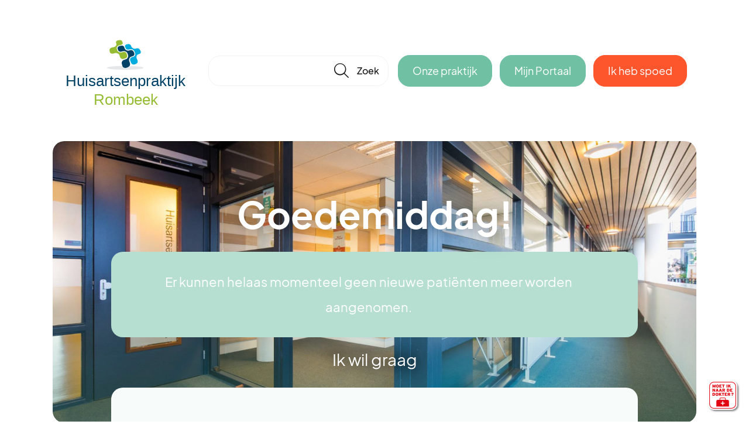

--- FILE ---
content_type: text/html; charset=UTF-8
request_url: https://huisartsenpraktijkrombeek.nl/
body_size: 4913
content:
<!DOCTYPE html>
<html lang="nl">
    <head>
        <meta charset="utf-8">
        <meta name="viewport" content="width=device-width, initial-scale=1">
		<link href="/css/style.css?id=b888a5cda4ca6c0f4f2cc03b5b6a2636" rel="stylesheet">
            <link href="https://huisartsenpraktijkrombeek.nl/css/theme.css?primary=70c0a4&secondary=4bb286&radius=20" rel="stylesheet">
        <link rel="icon" href="/favicon.ico" type="image/x-icon"/>
                                    <title>Home | Huisartsenpraktijk Rombeek</title>
                            <meta name="keywords" content="huisartsenpraktijk, huisarts, zorgaanbod, online afspraak maken, online herhaalrecept aanvragen, medisch dossier, zorg op maat" />
                            <meta name="description" content="Welkom bij Huisartsenpraktijk Rombeek. Adres: Vincent van Goghlaan 1-b 5246GA Rosmalen. Tel: &lt;a href=&quot;tel:0736450660&quot;&gt;073 645 06 60&lt;/a&gt;. ✓ Online afspraak maken ✓ Online herhaalrecept aanvragen ✓ Zorg op maat" />
                                    <script src="/js/javascript.js?id=8626461231649c162254f5156f7d3daa"></script>
        			            </head>
    <body>
            <header class="header center">
        <a class="header__logo" href="/">
                            <img class="header__logo__image" src="/storage/images/settings/YrTWb335tlkQTdSE3f8vCyHyO8jhfdYFbBeWLA4X.svg?1679331250"/>
                    </a>
                    <div class="header__search header__search--closed">
                <form class="searchbar" action="https://huisartsenpraktijkrombeek.nl/zoeken" method="get">
    <input class="searchbar__field" id="search-field" type="text" name="q" value="" placeholder="" autocomplete="off"/>
    <button tabindex="-1" type="submit" class="icon searchbar__button" href="#">🔎</button>
    <div class="searchbar__layer" id="search-result"> Hier komen de resultaten</div>
</form>            </div>
                <div class="header__nav">
            <a class="button button--primary button-portal" href="https://huisartsenpraktijkrombeek.nl/praktijkinfo">Onze praktijk</a>
                            <a class="button button--primary button-portal" href="https://home.mijngezondheid.net/inloggen/" target="_blank">Mijn Portaal</a>
                        <a class="button button--system button-emergency popup-link header__nav__emergency-button" href="https://huisartsenpraktijkrombeek.nl/praktijk/spoed">Ik heb spoed</a>
        </div>
    </header>
    <main class="center">
                    <div>
	
		<div class="grid grid--padding">
									<div
			class="grid__cell grid__cell--1 row"
	><div class="mobile-notification">
    <div class="notification ">
        <p class="notification__line">Er kunnen helaas momenteel geen nieuwe patiënten meer worden aangenomen.</p>
            </div>
</div>
<div class="praktijkmodules">
    <div class="praktijkmodules__header">
        <div class="praktijkmodules__header__overlay">
            <div class="praktijkmodules__header__overlay__welcome">
                <span class="h1 praktijkmodules__header__overlay__welcome__greeting">Goedemiddag!</span>
                <div class="notification ">
        <p class="notification__line">Er kunnen helaas momenteel geen nieuwe patiënten meer worden aangenomen.</p>
            </div>
                <span class="praktijkmodules__header__overlay__welcome__liketo">Ik wil graag</span>
            </div>
        </div>
                    <img class="praktijkmodules__header__visual" src="/storage/images/settings/9c12503e-7f4c-4181-b468-21e4214320e4.jpg?25"/>
            </div>
    <div class="praktijkmodules__categories">
                    <a href="https://huisartsenpraktijkrombeek.nl/praktijk/afspraak-maken" class="praktijkmodules__categories__category  popup-link ">
                <img class="color-icon" width="32" src="/images/icons/calendar.svg?id=e2864f2f4a6b896d2f30c16ff7bf257e" />
                <b class="praktijkmodules__categories__category__title">Een afspraak maken</b>
            </a>
                    <a href="https://huisartsenpraktijkrombeek.nl/praktijk/mijn-dossier" class="praktijkmodules__categories__category  popup-link ">
                <img class="color-icon" width="32" src="/images/icons/box.svg?id=b5240bc1d14b00b8ce31b0b89531f458" />
                <b class="praktijkmodules__categories__category__title">Mijn dossier inzien</b>
            </a>
                    <a href="https://huisartsenpraktijkrombeek.nl/praktijk/vraag-stellen" class="praktijkmodules__categories__category  popup-link ">
                <img class="color-icon" width="32" src="/images/icons/doctor.svg?id=41e162ab8a958219e658d85ec7783d09" />
                <b class="praktijkmodules__categories__category__title">Een vraag stellen aan de huisarts</b>
            </a>
                    <a href="https://huisartsenpraktijkrombeek.nl/praktijk/uitslag" class="praktijkmodules__categories__category  popup-link ">
                <img class="color-icon" width="32" src="/images/icons/graph.svg?id=a7104d681091cc10aef8a8bd4cd3af48" />
                <b class="praktijkmodules__categories__category__title">De uitslag van mijn onderzoek</b>
            </a>
                    <a href="https://huisartsenpraktijkrombeek.nl/praktijk/herhaalrecept" class="praktijkmodules__categories__category  popup-link ">
                <img class="color-icon" width="32" src="/images/icons/pills.svg?id=1a0e84e5d9467010d38a2da98545668f" />
                <b class="praktijkmodules__categories__category__title">Een herhaalrecept</b>
            </a>
                    <a href="https://huisartsenpraktijkrombeek.nl/praktijk/werken-aan-gezondheid" class="praktijkmodules__categories__category  popup-link ">
                <img class="color-icon" width="32" src="/images/icons/salad.svg?id=e399b7b1370fcae9d9fcdde42986ca26" />
                <b class="praktijkmodules__categories__category__title">Werken aan gezondheid</b>
            </a>
                    <a href="https://huisartsenpraktijkrombeek.nl/praktijk/bloeduitslag" class="praktijkmodules__categories__category  popup-link ">
                <img class="color-icon" width="32" src="/images/icons/hand.svg?id=ab048de47ed340d05fb39c33babf48c3" />
                <b class="praktijkmodules__categories__category__title">Bloed laten prikken</b>
            </a>
                    <a href="https://huisartsenpraktijkrombeek.nl/praktijk/0/gezond-blijven-in-de-winter" class="praktijkmodules__categories__category  popup-link ">
                <img class="color-icon" width="32" src="/images/icons/seasonable.svg?id=143b61c08058e50681405c44097008ef" />
                <b class="praktijkmodules__categories__category__title">Gezond blijven in de winter</b>
            </a>
                <div class="praktijkmodules__foot">
            <a href="https://huisartsenpraktijkrombeek.nl/veelgestelde-vragen" class="button button--underline">Veelgestelde vragen bekijken</a>
        </div>
    </div>
</div></div>
												<div
			class="grid__cell grid__cell--1 row"
	></div>
												<div
			class="grid__cell grid__cell--1 row"
	><div class="praktijkblok  praktijkblok--duo ">
    <div class="grid grid--padding">
                    <div class="grid__cell grid__cell--1 lg:grid__cell--6-12">
                <div class="praktijkblok__visuals">
                    <div class="praktijkblok__visuals__visual">
                        <img class="praktijkblok__visuals__visual__image" src="/storage/images/settings/f8736f54-a14f-4b93-8466-4466673317a9.jpg?11" />
                    </div>
                                        <div class="praktijkblok__visuals__visual">
                        <img class="praktijkblok__visuals__visual__image" src="/storage/images/settings/2477bea5-ceb8-4d16-b2b2-2b8c27aa4271.jpg?28" />
                    </div>
                                    </div>
            </div>
                <div class="grid__cell grid__cell--1 lg:grid__cell--6-12">
            <div class="praktijkblok__content">
                <span class="h3 praktijkblok__content__title">Huisartsenpraktijk Rombeek</span>
                <div class="praktijkblok__content__open-until">
                                                                <div class=praktijkblok__content__open-until__set">
                Op dit moment gesloten.
        <i class="open-indicator "></i>
        <br />
                    Open vanaf morgen 08:00 uur.
            </div>                    					                </div>
                <div class="grid grid--padding align-items-flex-start">
                    <div class="grid__cell grid__cell--1 sm:grid__cell--6-12">
                        <div class="establishment">
            <span class="address__title">Adres</span>
                Huisartsenpraktijk Rombeek<br/>
                    Op de 1e etage van s.c.c. De Biechten <br/>
                Vincent van Goghlaan 1-b<br/>
        5246GA Rosmalen<br/>
        <br/>
    </div>
<div class="address">
            </div>                    </div>
                    <div class="grid__cell grid__cell--1 sm:grid__cell--6-12">
                                                                                                                                <div class="phone-book">
            <div class="phone-book__number">
            <div class="phone-book__number__name">
                Receptenlijn
                            </div>
            <a class="phone-book__number__link" href="tel:0736450660">073 645 06 60</a>
            <div class="phone-book__number__reachable">
                                    24 uur per dag, 7 dagen per week bereikbaar.
                                                    <br/><span class="phone-book__number__addition">Kies 5</span>
                            </div>
        </div>
            <div class="phone-book__number">
            <div class="phone-book__number__name">
                Telefoonnummer
                            </div>
            <a class="phone-book__number__link" href="tel:0736450660">073 645 06 60</a>
            <div class="phone-book__number__reachable">
                                    Bereikbaar vanaf
                                            morgen
                                        08:00 uur.
                                                    <br/><span class="phone-book__number__addition">Kies 2</span>
                            </div>
        </div>
            <div class="phone-book__number">
            <div class="phone-book__number__name">
                Spoednummer
                            </div>
            <a class="phone-book__number__link" href="tel:0736450660">073 645 06 60</a>
            <div class="phone-book__number__reachable">
                                    Bereikbaar vanaf
                                            morgen
                                        08:00 uur.
                                                    <br/><span class="phone-book__number__addition">Kies 1</span>
                            </div>
        </div>
        <div class="phone-book__number">
        <div class="phone-book__number__name">Huisartsenpost</div>
        <a class="phone-book__number__link" href="tel:0888765050">088 876 5050</a>
        <div class="phone-book__number__reachable">
            Heb je ’s avonds, ’s nachts of in het weekend zorg nodig die niet kan wachten, bel dan de huisartsenpost.<br/><br/>
            Jeroen Bosch Ziekenhuis<br/>Henri Dunantstraat 1<br/>5223 GZ ’s-Hertogenbosch
        </div>
		<br />
		<a href="https://huisartsenpostenoostbrabant.nl/" target="_blank">Wanneer bel ik de huisartsenpost?</a><br />
    </div>
</div>
                    </div>
                </div>
                <div class="praktijkblok__content__buttons">
                    <div class="praktijkblok__content__buttons__businesshours">
                        <a class="button button--primary-light business-button" href="#openingstijden">Openingstijden </a>
                                            </div>
                    <a class="button button--primary" href="/praktijkinfo">Over onze praktijk</a>
                </div>
                <div class="openinghours  openinghours--popup ">
            <a href="#" class="icon openinghours__close">x</a>
        <div class="grid grid--padding grid--valign-top">
        <div class="grid__cell grid__cell--1 business-hours-practice">
                                        <strong class="openinghours__regular">Reguliere openingstijden</strong>
                        <table class="openinghours__table">
                					                                            <tr>
                            <td class="openinghours__table__day">
                                                                    Maandag
                                                            </td>
                            <td class="openinghours__table__times">
                                                                    8:00 - 17:00 <br />
                                                            </td>
                        </tr>
                                    					                                            <tr>
                            <td class="openinghours__table__day">
                                                                    Dinsdag
                                                            </td>
                            <td class="openinghours__table__times">
                                                                    8:00 - 17:00 <br />
                                                            </td>
                        </tr>
                                    					                                            <tr>
                            <td class="openinghours__table__day">
                                                                    Woensdag
                                                            </td>
                            <td class="openinghours__table__times">
                                                                    8:00 - 17:00 <br />
                                                            </td>
                        </tr>
                                    					                                            <tr>
                            <td class="openinghours__table__day">
                                                                    Donderdag
                                                            </td>
                            <td class="openinghours__table__times">
                                                                    8:00 - 17:00 <br />
                                                            </td>
                        </tr>
                                    					                                            <tr>
                            <td class="openinghours__table__day">
                                                                    Vrijdag
                                                            </td>
                            <td class="openinghours__table__times">
                                                                    8:00 - 17:00 <br />
                                                            </td>
                        </tr>
                                    					                                            <tr>
                            <td class="openinghours__table__day">
                                                                    Zaterdag
                                                            </td>
                            <td class="openinghours__table__times">
                                                                    Gesloten
                                                            </td>
                        </tr>
                                    					                                            <tr>
                            <td class="openinghours__table__day">
                                                                    Zondag
                                                            </td>
                            <td class="openinghours__table__times">
                                                                    Gesloten
                                                            </td>
                        </tr>
                                                </table>
                            <br />
                <div style="text-align: left;">
                    De doktersassistente's hebben 's-middags hun spreekuur tussen 14:00 en 15:00u.
                </div>
                    </div>
            </div>
            <br />
        <strong class="openinghours__divergent">Afwijkende openingstijden</strong>
        <table class="openinghours__table openinghours__table--exeptions">
                            <tr>
                    <td class="openinghours__table__day">
                                                    <b>Tweede paasdag</b><br/>
                                                                            Maandag 6 april
                                            </td>
                    <td class="openinghours__table__times">
                                                    Gesloten
                                            </td>
                </tr>
                                            <tr>
                    <td class="openinghours__table__day">
                                                    <b>Koningsdag</b><br/>
                                                                            Maandag 27 april
                                            </td>
                    <td class="openinghours__table__times">
                                                    Gesloten
                                            </td>
                </tr>
                                            <tr>
                    <td class="openinghours__table__day">
                                                    <b>Hemelvaart</b><br/>
                                                                            Donderdag 14 mei
                                            </td>
                    <td class="openinghours__table__times">
                                                    Gesloten
                                            </td>
                </tr>
                                            <tr>
                    <td class="openinghours__table__day">
                                                    <b>Eerste pinksterdag</b><br/>
                                                                            Zondag 24 mei
                                            </td>
                    <td class="openinghours__table__times">
                                                    Gesloten
                                            </td>
                </tr>
                                            <tr>
                    <td class="openinghours__table__day">
                                                    <b>Tweede pinksterdag</b><br/>
                                                                            Maandag 25 mei
                                            </td>
                    <td class="openinghours__table__times">
                                                    Gesloten
                                            </td>
                </tr>
                                    </table>
    </div>
            </div>
        </div>
    </div>
</div>
</div>
												<div
			class="grid__cell grid__cell--1 row"
	><div class="nieuws nieuws--slide nieuws--background">
        <div class="nieuws__header">
            <span class="h4 nieuws__header__title">Nieuws</span>
            <a class="button button--underline hidden-on-touchdevices" href="https://huisartsenpraktijkrombeek.nl/nieuws">Meer nieuws</a>
        </div>
        <div class="nieuws__slider">
            <div class="grid grid--padding" location="0">
                                    <div class="grid__cell grid__cell--1 lg:grid__cell--4-12">
                        <a href="https://huisartsenpraktijkrombeek.nl/nieuws/636/veranderingen-zorgverzekering-2026" class="card">
                            
                            <div class="card__visual">
                                                                    <img class="card__visual__image" src="/storage/images/news/44166fb1-108c-49fb-add4-c8dbe51759cd.jpg?3"/>
                                                            </div>
                            <div class="card__content">
                                <p class="h6 card__content__title">Veranderingen zorgverzekering 2026</p>
                                <span class="link card__content__link">Lees meer</span>
                            </div>
                        </a>
                    </div>
                                    <div class="grid__cell grid__cell--1 lg:grid__cell--4-12">
                        <a href="https://huisartsenpraktijkrombeek.nl/nieuws/635/gezond-het-nieuwe-jaar-in-kleine-stappen-groot-verschil" class="card">
                            
                            <div class="card__visual">
                                                                    <img class="card__visual__image" src="/storage/images/news/fb713bd4-4cd6-4cc7-ac2b-38a6dfe7069b.jpg?1"/>
                                                            </div>
                            <div class="card__content">
                                <p class="h6 card__content__title">Gezond het nieuwe jaar in: kleine stappen, groot verschil</p>
                                <span class="link card__content__link">Lees meer</span>
                            </div>
                        </a>
                    </div>
                                    <div class="grid__cell grid__cell--1 lg:grid__cell--4-12">
                        <a href="https://huisartsenpraktijkrombeek.nl/nieuws/620/gezond-de-feestdagen-door-tips-voor-voeding-stress-en-slaap" class="card">
                            
                            <div class="card__visual">
                                                                    <img class="card__visual__image" src="/storage/images/news/a63cf4fd-dfd8-49db-9d13-60e3099b6d7b.jpg?4"/>
                                                            </div>
                            <div class="card__content">
                                <p class="h6 card__content__title">Gezond de feestdagen door: tips voor voeding, stress en slaap</p>
                                <span class="link card__content__link">Lees meer</span>
                            </div>
                        </a>
                    </div>
                                <div class="grid__cell grid__cell--1 lg:grid__cell--4-12 nieuws__mobile">
                    <a href="https://huisartsenpraktijkrombeek.nl/nieuws" class="nieuws__mobile__card">
                        <p class="h6 nieuws__mobile__card__title">Meer nieuws?</p>
                        <span class="button button--primary">Bekijk het overzicht</span>
                    </a>
                </div>
            </div>
        </div>
        <div class="nieuws__arrows">
            <a href="#" class="nieuws__arrows__arrow" rel="prev"><span class="icon">‹</span></a>
            <a href="#" class="nieuws__arrows__arrow" rel="next"><span class="icon">›</span></a>
        </div>
    </div>
</div>
						</div>
</div>



            </main>
    <footer>
        <div class="prefooter">
            <div class="center">
                <div class="prefooter__content">
                    <a class="prefooter__content__logo" href="/">
                                            </a>
                    <div class="prefooter__content__links">
                                                <a class="prefooter__content__links__link popup-link" href="https://huisartsenpraktijkrombeek.nl/praktijk/spoed">Spoed</a>
                        <a class="prefooter__content__links__link" href="/veelgestelde-vragen">Veelgestelde vragen</a>
                                                <a class="prefooter__content__links__link" href="/praktijkinfo">Over onze praktijk</a>
                                                <a class="prefooter__content__links__link" href="/praktijkinfo/visie-missie-en-privacy">Privacyverklaring</a>
                    </div>
                    <div class="prefooter__content__logos">
                                                    <img class="mindd-logo" src="/images/moetiknaardedokter.png?id=6934b28a5e25e49aaf64d0254e44bd44"/>
                                                                                                    <a class="prefooter__content__logos__nhg" href="/praktijkinfo/visie-missie-en-privacy#kwaliteitskeurmerk"><img src="/images/nhg.png?id=ac90dc5c8c2d9307e9579f5ab7f135d7"/></a>
                                            </div>
                </div>
            </div>
        </div>
        <div class="footer">
            <div class="center">
                <div class="footer__line">
                                        Huisartsenpraktijk Rombeek werkt samen met Stichting Huisartsenpraktijk<br />
                                    </div>
            </div>
        </div>
    </footer>
    <a href="https://huisartsenpraktijkrombeek.nl/praktijk/moetiknaardedokter" class="popup-link moetiknaardedokter-trigger" title="Moet ik naar de dokter?">
        <img width="50" src="/images/moetiknaardedokter.png?id=6934b28a5e25e49aaf64d0254e44bd44"/>
    </a>
    <script src="https://moetiknaardedokter.azurewebsites.net/embed/index.js" type="text/javascript"></script>
    <script type="text/javascript">
        ready(function() {
            if (document.getElementById('mindd_widget_embedded') === null) {
                return;
            }
            window.mindd.init({
                ApiKey: 'YKvsxquVRAEjDl/coo9uIMEz2HCLrzn0',
                target: '#mindd_widget_embedded',
                type: 'widget',
                accent_color: '#16B4AD',
                open: false,
                modalDisplayMode: 'dialog',
                widget_showWelcomeText: false,
                widget_background: '#fff',
                widget_foreground: '#fff',
                showLanguageSelector: true,
                defaultLanguageCode: 'NL',
                getSessionSummaryUsingForm: false,
                startQuestionType: 'gender',
                startWithAbcdTriage: false,
                branding: {
                    termsOfUseUrl: "https://www.moetiknaardedokter.nl/gebruikersvoorwaarden/", //(default)
                    layout: "top",
                    name: "Huisartsenpraktijk Rombeek",
                    phone_label: "073 645 06 60",
                    phone_number: "tel:0736450660",
                    font_family: "Jakarta"
                },
                sessionTimeOutInSec: 0,
                clickOutsideModalClosesModal: false,
            });
        });
    </script>

        </body>
</html>

--- FILE ---
content_type: text/css; charset=UTF-8
request_url: https://huisartsenpraktijkrombeek.nl/css/theme.css?primary=70c0a4&secondary=4bb286&radius=20
body_size: 1092
content:
:root {
  --primary-10: #3d8c70;
  --primary-20: #4daf8d;
  --primary-30: #70c0a4;
  --primary-40: #93cfba;
  --primary-50: #b6dfd1;
  --primary-60: #daeee7;
  --primary-70: #f7fbfa;
  --primary-80: #f7fbfa;
  --primary-90: #f7fbfa;
  --primary-95: #f7fbfa;
  --primary-98: #f7fbfa;
  --secondary-10: #2c6a4f;
  --secondary-20: #3b8e6a;
  --secondary-30: #4bb286;
  --secondary-40: #6ec19e;
  --secondary-50: #91d1b6;
  --secondary-60: #b5e0ce;
  --secondary-70: #d9efe6;
  --secondary-80: #f7fbfa;
  --secondary-90: #f7fbfa;
  --secondary-95: #f7fbfa;
  --secondary-98: #f7fbfa;
  --parent-radius: 20px;
  --child-radius: 10px;
}

--- FILE ---
content_type: image/svg+xml
request_url: https://huisartsenpraktijkrombeek.nl/images/icons/box.svg?id=b5240bc1d14b00b8ce31b0b89531f458
body_size: 687
content:
<svg width="32" height="32" viewBox="0 0 32 32" xmlns="http://www.w3.org/2000/svg">
<path class="p" d="M3 2C2.20435 2 1.44129 2.31607 0.87868 2.87868C0.316071 3.44129 0 4.20435 0 5V9C0 9.55228 0.447715 10 1 10H31C31.5523 10 32 9.55228 32 9V5C32 4.20435 31.6839 3.44129 31.1213 2.87868C30.5587 2.31607 29.7957 2 29 2H3ZM2.29289 4.29289C2.48043 4.10536 2.73478 4 3 4H29C29.2652 4 29.5196 4.10536 29.7071 4.29289C29.8946 4.48043 30 4.73478 30 5V8H2V5C2 4.73478 2.10536 4.48043 2.29289 4.29289ZM4 13C4 12.4477 3.55228 12 3 12C2.44772 12 2 12.4477 2 13V25C2 26.3261 2.52678 27.5979 3.46447 28.5355C4.40215 29.4732 5.67392 30 7 30H25C26.3261 30 27.5979 29.4732 28.5355 28.5355C29.4732 27.5979 30 26.3261 30 25V13C30 12.4477 29.5523 12 29 12C28.4477 12 28 12.4477 28 13V25C28 25.7957 27.6839 26.5587 27.1213 27.1213C26.5587 27.6839 25.7957 28 25 28H7C6.20435 28 5.44129 27.6839 4.87868 27.1213C4.31607 26.5587 4 25.7957 4 25V13Z" fill="#333"/>
<path class="s" d="M14 14C13.7348 14 13.4804 14.1054 13.2929 14.2929C13.1054 14.4804 13 14.7348 13 15C13 15.2652 13.1054 15.5196 13.2929 15.7071C13.4804 15.8946 13.7348 16 14 16H18C18.2652 16 18.5196 15.8946 18.7071 15.7071C18.8946 15.5196 19 15.2652 19 15C19 14.7348 18.8946 14.4804 18.7071 14.2929C18.5196 14.1054 18.2652 14 18 14H14ZM11.8787 12.8787C12.4413 12.3161 13.2044 12 14 12H18C18.7956 12 19.5587 12.3161 20.1213 12.8787C20.6839 13.4413 21 14.2044 21 15C21 15.7956 20.6839 16.5587 20.1213 17.1213C19.5587 17.6839 18.7956 18 18 18H14C13.2044 18 12.4413 17.6839 11.8787 17.1213C11.3161 16.5587 11 15.7956 11 15C11 14.2044 11.3161 13.4413 11.8787 12.8787Z" fill="#999"/>
</svg>


--- FILE ---
content_type: image/svg+xml
request_url: https://huisartsenpraktijkrombeek.nl/images/icons/calendar.svg?id=e2864f2f4a6b896d2f30c16ff7bf257e
body_size: 522
content:
<svg width="32" height="32" viewBox="0 0 32 32" xmlns="http://www.w3.org/2000/svg">
<path class="p" d="M8 1c0-.6-.4-1-1-1S6 .4 6 1v1H3c-.8 0-1.6.3-2.1.9C.3 3.4 0 4.2 0 5v16c0 .8.3 1.6.9 2.1.5.6 1.3.9 2.1.9h8c.6 0 1-.4 1-1s-.4-1-1-1H3c-.3 0-.5-.1-.7-.3-.2-.2-.3-.4-.3-.7V10h20v1c0 .6.4 1 1 1s1-.4 1-1V5c0-.8-.3-1.6-.9-2.1-.5-.6-1.3-.9-2.1-.9h-3V1c0-.6-.4-1-1-1s-1 .4-1 1v1H8V1zm8 4V4H8v1c0 .6-.4 1-1 1s-1-.4-1-1V4H3c-.3 0-.5.1-.7.3-.2.2-.3.4-.3.7v3h20V5c0-.3-.1-.5-.3-.7-.2-.2-.4-.3-.7-.3h-3v1c0 .6-.4 1-1 1s-1-.4-1-1zm7 9c-2.4 0-4.7.9-6.4 2.6-1.7 1.7-2.6 4-2.6 6.4s.9 4.7 2.6 6.4c1.7 1.7 4 2.6 6.4 2.6s4.7-.9 6.4-2.6c1.7-1.7 2.6-4 2.6-6.4s-.9-4.7-2.6-6.4c-1.7-1.7-4-2.6-6.4-2.6zm-4.9 4.1c1.3-1.3 3.1-2.1 4.9-2.1s3.6.7 4.9 2.1c1.3 1.3 2.1 3.1 2.1 4.9s-.7 3.6-2.1 4.9c-1.3 1.4-3 2.1-4.9 2.1s-3.6-.7-4.9-2.1c-1.4-1.3-2.1-3-2.1-4.9s.7-3.6 2.1-4.9z" fill-rule="evenodd" clip-rule="evenodd" fill="#333"/>
<path class="s" d="M27 22h-3v-3c0-.6-.4-1-1-1s-1 .4-1 1v3h-3c-.6 0-1 .4-1 1s.4 1 1 1h3v3c0 .6.4 1 1 1s1-.4 1-1v-3h3c.6 0 1-.4 1-1s-.4-1-1-1z" fill-rule="evenodd" clip-rule="evenodd" fill="#999"/>
</svg>

--- FILE ---
content_type: image/svg+xml
request_url: https://huisartsenpraktijkrombeek.nl/images/icons/hand.svg?id=ab048de47ed340d05fb39c33babf48c3
body_size: 1258
content:
<svg width="32" height="32" viewBox="0 0 32 32" xmlns="http://www.w3.org/2000/svg">
<path class="p" fill-rule="evenodd" clip-rule="evenodd" d="M8.6649 2.74931L1.70711 9.7071C1.31658 10.0976 0.683418 10.0976 0.292893 9.7071C-0.0976311 9.31658 -0.0976311 8.68341 0.292893 8.29289L7.25689 1.32889L7.26847 1.3175C8.12367 0.489629 9.27 0.0310751 10.4602 0.0407381C11.6505 0.050401 12.7892 0.527507 13.6308 1.36915C14.4725 2.2108 14.9496 3.34954 14.9593 4.53976C14.9689 5.72999 14.5104 6.87633 13.6825 7.73153L13.6711 7.7431L13.4142 7.99999H27C28.3261 7.99999 29.5979 8.52678 30.5355 9.46446C31.4732 10.4021 32 11.6739 32 13C32 14.3261 31.4732 15.5978 30.5355 16.5355C29.5979 17.4732 28.3261 18 27 18H18V19C18 21.3869 17.0518 23.6761 15.364 25.364C13.6761 27.0518 11.3869 28 9 28H1C0.447715 28 1.49012e-08 27.5523 1.49012e-08 27C1.49012e-08 26.4477 0.447715 26 1 26H9C10.8565 26 12.637 25.2625 13.9497 23.9497C15.2625 22.637 16 20.8565 16 19V17C16 16.4477 16.4477 16 17 16H27C27.7957 16 28.5587 15.6839 29.1213 15.1213C29.6839 14.5587 30 13.7956 30 13C30 12.2043 29.6839 11.4413 29.1213 10.8787C28.5587 10.3161 27.7957 9.99999 27 9.99999H11C10.5955 9.99999 10.2309 9.75635 10.0761 9.38268C9.92134 9.009 10.0069 8.57888 10.2929 8.29289L12.2507 6.33511C12.7103 5.85756 12.9647 5.21896 12.9593 4.556C12.9539 3.89057 12.6872 3.25392 12.2166 2.78337C11.7461 2.31282 11.1094 2.04607 10.444 2.04067C9.78104 2.03529 9.14245 2.28973 8.6649 2.74931Z" fill="#333"/>
<path class="s" fill-rule="evenodd" clip-rule="evenodd" d="M25.6879 20.2742L25 21L24.3121 20.2742C24.6979 19.9086 25.3021 19.9086 25.6879 20.2742ZM25 22.4201C24.6508 22.787 24.2114 23.2693 23.7744 23.8042C23.2932 24.3931 22.8323 25.0244 22.4964 25.621C22.1454 26.2444 22 26.7107 22 27C22 27.7957 22.3161 28.5587 22.8787 29.1213C23.4413 29.6839 24.2044 30 25 30C25.7957 30 26.5587 29.6839 27.1213 29.1213C27.6839 28.5587 28 27.7957 28 27C28 26.7107 27.8546 26.2444 27.5036 25.621C27.1677 25.0244 26.7068 24.3931 26.2256 23.8042C25.7886 23.2693 25.3492 22.787 25 22.4201ZM24.3121 20.2742C24.3123 20.274 24.3121 20.2742 25 21C25.6879 20.2742 25.6877 20.274 25.6879 20.2742L25.6894 20.2756L25.6924 20.2785L25.7027 20.2883L25.7397 20.3239C25.7715 20.3546 25.817 20.3989 25.8744 20.4555C25.9891 20.5688 26.1515 20.7317 26.3457 20.9336C26.7331 21.3364 27.2524 21.9 27.7744 22.5388C28.2932 23.1738 28.8323 23.9043 29.2464 24.6398C29.6454 25.3486 30 26.1846 30 27C30 28.3261 29.4732 29.5979 28.5355 30.5355C27.5979 31.4732 26.3261 32 25 32C23.6739 32 22.4021 31.4732 21.4645 30.5355C20.5268 29.5979 20 28.3261 20 27C20 26.1846 20.3546 25.3486 20.7536 24.6398C21.1677 23.9043 21.7068 23.1738 22.2256 22.5388C22.7476 21.9 23.2669 21.3364 23.6543 20.9336C23.8485 20.7317 24.0109 20.5688 24.1256 20.4555C24.183 20.3989 24.2285 20.3546 24.2603 20.3239L24.2973 20.2883L24.3076 20.2785L24.3121 20.2742Z" fill="#999"/>
</svg>


--- FILE ---
content_type: image/svg+xml
request_url: https://huisartsenpraktijkrombeek.nl/storage/images/settings/YrTWb335tlkQTdSE3f8vCyHyO8jhfdYFbBeWLA4X.svg?1679331250
body_size: 3023
content:
<svg xmlns="http://www.w3.org/2000/svg" width="480pt" height="290pt" viewBox="0 0 480 290" version="1.1" xmlns:xlink="http://www.w3.org/1999/xlink">
  <g id="surface2" transform="matrix(1,0,0,1,-2,-6)">
    <path style="stroke:none;fill-rule:evenodd;fill:rgb(90.196078%,90.588235%,90.980392%);fill-opacity:1" d="M 300.000000 142.000000 C 299.933594 142.867188 298.367188 143.683594 295.300781 144.449219 C 292.199219 145.214844 287.917969 145.882812 282.449219 146.449219 C 276.949219 147.050781 270.582031 147.500000 263.351562 147.800781 C 256.117188 148.132812 248.332031 148.300781 240.000000 148.300781 C 231.667969 148.300781 223.882812 148.132812 216.648438 147.800781 C 209.417969 147.500000 203.050781 147.050781 197.550781 146.449219 C 192.082031 145.882812 187.800781 145.214844 184.699219 144.449219 C 181.632812 143.683594 180.066406 142.867188 180.000000 142.000000 C 180.066406 141.101562 181.632812 140.285156 184.699219 139.550781 C 187.800781 138.785156 192.082031 138.101562 197.550781 137.500000 C 203.050781 136.933594 209.417969 136.484375 216.648438 136.148438 C 223.882812 135.816406 231.667969 135.648438 240.000000 135.648438 C 248.332031 135.648438 256.117188 135.816406 263.351562 136.148438 C 270.582031 136.484375 276.949219 136.933594 282.449219 137.500000 C 287.917969 138.066406 292.199219 138.734375 295.300781 139.500000 C 298.367188 140.265625 299.933594 141.101562 300.000000 142.000000 "/>
    <path style="stroke:none;fill-rule:evenodd;fill:rgb(0.000000%,67.450980%,86.666667%);fill-opacity:1" d="M 251.199219 64.050781 C 252.398438 64.050781 253.648438 64.351562 254.949219 64.949219 C 256.683594 65.785156 257.964844 67.117188 258.800781 68.949219 L 260.449219 72.648438 C 260.949219 73.750000 261.714844 74.785156 262.750000 75.750000 C 263.750000 76.714844 264.933594 77.535156 266.300781 78.199219 C 268.035156 79.035156 269.734375 79.449219 271.398438 79.449219 C 272.300781 79.449219 273.183594 79.332031 274.050781 79.101562 L 278.050781 78.101562 C 278.648438 77.933594 279.265625 77.851562 279.898438 77.851562 C 281.167969 77.851562 282.500000 78.183594 283.898438 78.851562 C 285.964844 79.816406 287.464844 81.199219 288.398438 83.000000 L 290.500000 86.949219 C 291.535156 88.851562 291.734375 90.734375 291.101562 92.601562 C 290.433594 94.535156 289.148438 95.785156 287.250000 96.351562 L 283.050781 97.648438 C 280.417969 98.484375 278.617188 100.199219 277.648438 102.800781 C 276.515625 105.734375 276.617188 108.699219 277.949219 111.699219 L 280.199219 116.699219 C 281.199219 118.933594 281.417969 121.316406 280.851562 123.851562 C 279.851562 126.050781 278.285156 127.750000 276.148438 128.949219 L 271.250000 130.851562 C 270.148438 131.117188 269.082031 131.250000 268.050781 131.250000 C 266.550781 131.250000 265.050781 130.949219 263.550781 130.351562 C 261.148438 128.816406 259.500000 126.832031 258.601562 124.398438 L 256.601562 119.000000 C 255.632812 116.367188 255.617188 114.000000 256.550781 111.898438 C 257.617188 109.566406 259.367188 108.035156 261.800781 107.300781 L 266.500000 105.800781 C 269.367188 104.898438 271.332031 103.117188 272.398438 100.449219 C 273.398438 97.851562 273.265625 95.132812 272.000000 92.300781 L 270.050781 88.101562 C 268.816406 85.367188 266.867188 83.367188 264.199219 82.101562 C 262.433594 81.265625 260.683594 80.851562 258.949219 80.851562 C 258.050781 80.816406 257.132812 80.933594 256.199219 81.199219 L 251.750000 82.300781 C 250.917969 82.500000 250.101562 82.601562 249.300781 82.601562 C 247.898438 82.601562 246.500000 82.250000 245.101562 81.550781 C 243.199219 80.648438 241.867188 79.183594 241.101562 77.148438 L 239.648438 73.199219 C 238.949219 71.265625 239.066406 69.566406 240.000000 68.101562 C 240.933594 66.632812 242.265625 65.734375 244.000000 65.398438 C 244.300781 65.332031 244.582031 65.285156 244.851562 65.250000 L 249.148438 64.398438 C 249.449219 64.300781 249.699219 64.234375 249.898438 64.199219 C 250.332031 64.101562 250.765625 64.050781 251.199219 64.050781 "/>
    <path style="stroke:none;fill-rule:evenodd;fill:rgb(0.000000%,25.490196%,40.000000%);fill-opacity:1" d="M 229.250000 69.148438 C 230.515625 69.148438 231.800781 69.464844 233.101562 70.101562 C 234.933594 70.964844 236.199219 72.382812 236.898438 74.351562 L 238.300781 78.300781 C 239.300781 80.964844 241.148438 82.984375 243.851562 84.351562 C 245.582031 85.214844 247.351562 85.648438 249.148438 85.648438 C 250.214844 85.617188 251.316406 85.464844 252.449219 85.199219 L 256.898438 84.050781 C 257.601562 83.882812 258.300781 83.800781 259.000000 83.800781 C 260.367188 83.765625 261.750000 84.101562 263.148438 84.800781 C 265.316406 85.832031 266.832031 87.332031 267.699219 89.300781 L 269.601562 93.550781 C 270.535156 95.582031 270.566406 97.617188 269.699219 99.648438 C 268.800781 101.750000 267.285156 103.132812 265.148438 103.800781 L 260.449219 105.250000 C 257.285156 106.183594 255.035156 108.101562 253.699219 111.000000 C 253.000000 112.500000 252.632812 114.035156 252.601562 115.601562 C 252.566406 117.199219 252.867188 118.882812 253.500000 120.648438 L 255.449219 126.101562 C 256.316406 128.535156 256.316406 131.148438 255.449219 133.949219 C 253.816406 136.550781 251.816406 138.500000 249.449219 139.800781 L 243.851562 141.949219 C 242.785156 142.214844 241.714844 142.351562 240.648438 142.351562 C 238.949219 142.351562 237.300781 142.015625 235.699219 141.351562 C 233.035156 139.984375 231.316406 137.867188 230.550781 135.000000 L 228.949219 129.050781 C 228.117188 126.050781 228.449219 123.417969 229.949219 121.148438 C 231.382812 118.550781 233.367188 116.867188 235.898438 116.101562 L 241.199219 114.398438 C 244.667969 113.300781 247.101562 111.300781 248.500000 108.398438 C 249.234375 106.898438 249.667969 105.382812 249.800781 103.851562 C 249.898438 102.285156 249.699219 100.800781 249.199219 99.398438 L 247.500000 94.851562 C 246.500000 92.117188 244.484375 90.000000 241.449219 88.500000 C 239.683594 87.632812 237.867188 87.199219 236.000000 87.199219 C 234.867188 87.199219 233.699219 87.351562 232.500000 87.648438 L 227.500000 88.898438 C 226.699219 89.101562 225.898438 89.199219 225.101562 89.199219 C 223.601562 89.199219 222.101562 88.832031 220.601562 88.101562 C 218.433594 87.234375 217.050781 85.667969 216.449219 83.398438 L 215.250000 79.148438 C 214.683594 76.984375 215.082031 75.148438 216.449219 73.648438 C 217.683594 72.015625 219.183594 71.035156 220.949219 70.699219 C 221.250000 70.632812 221.535156 70.582031 221.800781 70.550781 L 226.601562 69.550781 C 226.933594 69.449219 227.250000 69.382812 227.550781 69.351562 C 228.117188 69.214844 228.683594 69.148438 229.250000 69.148438 "/>
    <path style="stroke:none;fill-rule:evenodd;fill:rgb(58.823529%,73.725490%,20.000000%);fill-opacity:1" d="M 222.449219 51.101562 C 223.785156 51.101562 225.250000 51.351562 226.851562 51.851562 C 228.714844 53.082031 229.882812 54.398438 230.351562 55.800781 L 231.601562 59.250000 C 232.167969 60.816406 232.000000 62.417969 231.101562 64.050781 C 229.699219 65.683594 227.964844 66.699219 225.898438 67.101562 L 221.250000 68.050781 C 218.117188 68.683594 215.699219 70.082031 214.000000 72.250000 C 212.265625 74.449219 211.765625 76.933594 212.500000 79.699219 L 213.648438 84.000000 C 214.351562 86.699219 216.117188 88.765625 218.949219 90.199219 C 220.816406 91.101562 222.917969 91.550781 225.250000 91.550781 C 226.250000 91.550781 227.265625 91.484375 228.300781 91.351562 L 233.351562 90.050781 C 233.714844 89.917969 234.035156 89.816406 234.300781 89.750000 C 234.898438 89.582031 235.515625 89.500000 236.148438 89.500000 C 237.417969 89.500000 238.832031 89.816406 240.398438 90.449219 C 242.433594 91.683594 243.816406 93.316406 244.550781 95.351562 L 246.199219 99.949219 C 247.066406 102.351562 247.000000 104.535156 246.000000 106.500000 C 244.535156 108.898438 242.617188 110.464844 240.250000 111.199219 L 235.000000 112.800781 C 234.000000 113.132812 233.035156 113.285156 232.101562 113.250000 C 230.566406 113.285156 229.050781 112.898438 227.550781 112.101562 C 225.449219 110.765625 223.882812 108.933594 222.851562 106.601562 L 221.550781 101.699219 C 220.714844 98.699219 218.851562 96.484375 215.949219 95.050781 C 213.882812 93.984375 211.785156 93.449219 209.648438 93.449219 C 208.515625 93.449219 207.351562 93.601562 206.148438 93.898438 L 200.601562 95.300781 C 199.601562 95.535156 198.601562 95.648438 197.601562 95.648438 C 196.101562 95.648438 194.617188 95.367188 193.148438 94.800781 C 191.015625 93.433594 189.765625 91.699219 189.398438 89.601562 L 188.601562 85.000000 C 188.234375 82.734375 188.785156 80.750000 190.250000 79.050781 C 191.882812 77.117188 193.949219 75.898438 196.449219 75.398438 L 201.699219 74.351562 C 205.101562 73.648438 207.667969 72.199219 209.398438 70.000000 C 211.101562 67.832031 211.617188 65.535156 210.949219 63.101562 L 209.949219 59.398438 C 209.515625 57.800781 209.933594 56.148438 211.199219 54.449219 C 212.566406 53.117188 214.265625 52.285156 216.300781 51.949219 L 220.699219 51.250000 C 221.265625 51.148438 221.851562 51.101562 222.449219 51.101562 "/>
  </g>
  <g id="surface4">
    <text style="fill:rgb(0,65,102)" font-family="Helvetica" font-size="50" transform="matrix(1,0,0,1,42,195.9)" xml:space="preserve"><![CDATA[Huisartsenpraktijk]]></text>
    <text style="fill:rgb(150,188,51)" font-family="Helvetica" font-size="38" transform="matrix(1.2948985154550816,0,0,1.2948985154550816,133.9917994645096,258.1683762472813)" xml:space="preserve"><![CDATA[Rombeek]]></text>
  </g>
</svg>

--- FILE ---
content_type: image/svg+xml
request_url: https://huisartsenpraktijkrombeek.nl/images/icons/hand.svg?id=ab048de47ed340d05fb39c33babf48c3
body_size: 1258
content:
<svg width="32" height="32" viewBox="0 0 32 32" xmlns="http://www.w3.org/2000/svg">
<path class="p" fill-rule="evenodd" clip-rule="evenodd" d="M8.6649 2.74931L1.70711 9.7071C1.31658 10.0976 0.683418 10.0976 0.292893 9.7071C-0.0976311 9.31658 -0.0976311 8.68341 0.292893 8.29289L7.25689 1.32889L7.26847 1.3175C8.12367 0.489629 9.27 0.0310751 10.4602 0.0407381C11.6505 0.050401 12.7892 0.527507 13.6308 1.36915C14.4725 2.2108 14.9496 3.34954 14.9593 4.53976C14.9689 5.72999 14.5104 6.87633 13.6825 7.73153L13.6711 7.7431L13.4142 7.99999H27C28.3261 7.99999 29.5979 8.52678 30.5355 9.46446C31.4732 10.4021 32 11.6739 32 13C32 14.3261 31.4732 15.5978 30.5355 16.5355C29.5979 17.4732 28.3261 18 27 18H18V19C18 21.3869 17.0518 23.6761 15.364 25.364C13.6761 27.0518 11.3869 28 9 28H1C0.447715 28 1.49012e-08 27.5523 1.49012e-08 27C1.49012e-08 26.4477 0.447715 26 1 26H9C10.8565 26 12.637 25.2625 13.9497 23.9497C15.2625 22.637 16 20.8565 16 19V17C16 16.4477 16.4477 16 17 16H27C27.7957 16 28.5587 15.6839 29.1213 15.1213C29.6839 14.5587 30 13.7956 30 13C30 12.2043 29.6839 11.4413 29.1213 10.8787C28.5587 10.3161 27.7957 9.99999 27 9.99999H11C10.5955 9.99999 10.2309 9.75635 10.0761 9.38268C9.92134 9.009 10.0069 8.57888 10.2929 8.29289L12.2507 6.33511C12.7103 5.85756 12.9647 5.21896 12.9593 4.556C12.9539 3.89057 12.6872 3.25392 12.2166 2.78337C11.7461 2.31282 11.1094 2.04607 10.444 2.04067C9.78104 2.03529 9.14245 2.28973 8.6649 2.74931Z" fill="#333"/>
<path class="s" fill-rule="evenodd" clip-rule="evenodd" d="M25.6879 20.2742L25 21L24.3121 20.2742C24.6979 19.9086 25.3021 19.9086 25.6879 20.2742ZM25 22.4201C24.6508 22.787 24.2114 23.2693 23.7744 23.8042C23.2932 24.3931 22.8323 25.0244 22.4964 25.621C22.1454 26.2444 22 26.7107 22 27C22 27.7957 22.3161 28.5587 22.8787 29.1213C23.4413 29.6839 24.2044 30 25 30C25.7957 30 26.5587 29.6839 27.1213 29.1213C27.6839 28.5587 28 27.7957 28 27C28 26.7107 27.8546 26.2444 27.5036 25.621C27.1677 25.0244 26.7068 24.3931 26.2256 23.8042C25.7886 23.2693 25.3492 22.787 25 22.4201ZM24.3121 20.2742C24.3123 20.274 24.3121 20.2742 25 21C25.6879 20.2742 25.6877 20.274 25.6879 20.2742L25.6894 20.2756L25.6924 20.2785L25.7027 20.2883L25.7397 20.3239C25.7715 20.3546 25.817 20.3989 25.8744 20.4555C25.9891 20.5688 26.1515 20.7317 26.3457 20.9336C26.7331 21.3364 27.2524 21.9 27.7744 22.5388C28.2932 23.1738 28.8323 23.9043 29.2464 24.6398C29.6454 25.3486 30 26.1846 30 27C30 28.3261 29.4732 29.5979 28.5355 30.5355C27.5979 31.4732 26.3261 32 25 32C23.6739 32 22.4021 31.4732 21.4645 30.5355C20.5268 29.5979 20 28.3261 20 27C20 26.1846 20.3546 25.3486 20.7536 24.6398C21.1677 23.9043 21.7068 23.1738 22.2256 22.5388C22.7476 21.9 23.2669 21.3364 23.6543 20.9336C23.8485 20.7317 24.0109 20.5688 24.1256 20.4555C24.183 20.3989 24.2285 20.3546 24.2603 20.3239L24.2973 20.2883L24.3076 20.2785L24.3121 20.2742Z" fill="#999"/>
</svg>


--- FILE ---
content_type: image/svg+xml
request_url: https://huisartsenpraktijkrombeek.nl/images/icons/pills.svg?id=1a0e84e5d9467010d38a2da98545668f
body_size: 1491
content:
<svg width="32" height="32" viewBox="0 0 32 32" xmlns="http://www.w3.org/2000/svg">
<path class="p" fill-rule="evenodd" clip-rule="evenodd" d="M2.5542 2.63604C4.18963 0.948212 6.40775 0 8.7206 0C11.0334 0 13.2516 0.948212 14.887 2.63604C15.9816 3.76574 16.7552 5.16483 17.1471 6.68233C17.1613 6.72607 17.1726 6.77116 17.1809 6.81736C17.3524 7.52537 17.4412 8.25796 17.4412 9C17.4412 9.74204 17.3524 10.4746 17.1809 11.1826C17.1726 11.2288 17.1613 11.2739 17.1471 11.3177C16.7552 12.8352 15.9816 14.2343 14.887 15.364C13.2516 17.0518 11.0334 18 8.7206 18C6.40775 18 4.18963 17.0518 2.5542 15.364C1.4596 14.2343 0.686038 12.8352 0.294117 11.3178C0.279905 11.274 0.268551 11.2288 0.260282 11.1825C0.0887844 10.4746 0 9.74201 0 9C0 8.258 0.0887843 7.52544 0.260281 6.81745C0.26855 6.77119 0.279905 6.72604 0.294117 6.68224C0.686038 5.16478 1.4596 3.76571 2.5542 2.63604ZM2.59238 12C2.92196 12.7171 3.37034 13.3778 3.92451 13.9497C5.19651 15.2625 6.92172 16 8.7206 16C10.5195 16 12.2447 15.2625 13.5167 13.9497C14.0709 13.3778 14.5192 12.7171 14.8488 12H2.59238ZM15.4337 10H2.00745C1.9614 9.67072 1.93791 9.33661 1.93791 9C1.93791 8.66339 1.9614 8.32928 2.00745 8H15.4337C15.4798 8.32928 15.5033 8.66339 15.5033 9C15.5033 9.33661 15.4798 9.67072 15.4337 10ZM13.5167 4.05025C14.0709 4.62219 14.5192 5.2829 14.8488 6H2.59238C2.92196 5.2829 3.37034 4.62219 3.92451 4.05025C5.19651 2.7375 6.92172 2 8.7206 2C10.5195 2 12.2447 2.7375 13.5167 4.05025Z" fill="#333"/>
<path class="s" fill-rule="evenodd" clip-rule="evenodd" d="M25.2485 13.3932C25.7689 13.3838 26.2859 13.4826 26.7685 13.6837C27.2511 13.8849 27.6895 14.1843 28.0575 14.5642C28.4256 14.944 28.7157 15.3965 28.9106 15.8945C29.1056 16.3926 29.2013 16.9261 29.1921 17.4632C29.1829 18.0003 29.069 18.5299 28.8572 19.0206C28.6453 19.5113 28.3399 19.9529 27.9591 20.3191C27.9508 20.3271 27.9426 20.3352 27.9345 20.3436L24.5087 23.8791L19.0317 18.2267L22.4576 14.6911C22.4656 14.6828 22.4735 14.6743 22.4813 14.6657C22.8361 14.2727 23.264 13.9575 23.7394 13.7389C24.2149 13.5203 24.7281 13.4027 25.2485 13.3932ZM17.0608 17.4323C17.0297 17.4574 16.9997 17.4847 16.9711 17.5142C16.9425 17.5438 16.9161 17.5747 16.8918 17.6068L12.8653 21.7622C12.8573 21.7705 12.8494 21.779 12.8416 21.7876C11.8147 22.925 11.2556 24.4294 11.2822 25.9838C11.3087 27.5382 11.9189 29.0213 12.9841 30.1206C14.0492 31.2199 15.4863 31.8496 16.9924 31.877C18.4986 31.9044 19.9562 31.3274 21.0583 30.2676C21.0667 30.2596 21.0749 30.2514 21.0829 30.2431L25.191 26.0034C25.192 26.0024 25.1929 26.0014 25.1939 26.0005C25.1948 25.9995 25.1958 25.9985 25.1967 25.9975L29.2933 21.7697C29.8584 21.2229 30.312 20.565 30.6273 19.8346C30.9451 19.0986 31.1159 18.3041 31.1297 17.4985C31.1435 16.6928 30.9999 15.8926 30.7075 15.1455C30.4151 14.3984 29.9799 13.7197 29.4278 13.15C28.8758 12.5802 28.2182 12.1311 27.4942 11.8293C26.7703 11.5275 25.9949 11.3793 25.2143 11.3935C24.4337 11.4078 23.6639 11.5841 22.9507 11.912C22.243 12.2375 21.6055 12.7056 21.0757 13.2888L17.0608 17.4323ZM23.1384 25.2933L19.7254 28.8157C18.9921 29.5151 18.0253 29.8955 17.0266 29.8773C16.0225 29.859 15.0645 29.4392 14.3544 28.7064C13.6442 27.9735 13.2375 26.9848 13.2198 25.9485C13.2021 24.9178 13.5708 23.9201 14.2484 23.1633L17.6614 19.6409L23.1384 25.2933Z" fill="#999"/>
</svg>


--- FILE ---
content_type: image/svg+xml
request_url: https://huisartsenpraktijkrombeek.nl/images/icons/salad.svg?id=e399b7b1370fcae9d9fcdde42986ca26
body_size: 629
content:
<svg width="32" height="32" viewBox="0 0 32 32" xmlns="http://www.w3.org/2000/svg">
<path class="p" d="M24 6.5c-.9 0-1.8.2-2.6.6-.8.4-1.5.9-2.1 1.6-.6.7-1 1.5-1.2 2.4-.2.9-.2 1.8-.1 2.6.1.5.6.9 1.2.8.5-.1.9-.6.8-1.2-.1-.6-.1-1.2 0-1.8.1-.6.4-1.1.8-1.6s.8-.8 1.4-1.1c.5-.3 1.1-.4 1.7-.4s1.2.1 1.7.4c.5.3 1 .6 1.4 1.1.4.5.6 1 .8 1.6.1.6.2 1.2 0 1.8-.1.5.2 1.1.8 1.2.5.1 1.1-.2 1.2-.8.2-.9.2-1.8-.1-2.6-.2-.9-.6-1.7-1.2-2.4s-1.3-1.2-2.1-1.6c-.6-.4-1.5-.6-2.4-.6zm-23 10c-.6 0-1 .4-1 1 0 7.4 7.4 13 16 13s16-5.6 16-13c0-.6-.4-1-1-1H1zm15 12c-7.5 0-13.3-4.5-13.9-10H30c-.7 5.4-6.5 10-14 10z" fill-rule="evenodd" clip-rule="evenodd" fill="#333"/>
<path class="s" d="M8.7 1.8c-1.2-.4-2.6-.4-3.8.1-1.2.6-2.1 1.6-2.6 2.8-.4 1-.4 2-.2 3C1.3 8.3.7 9.1.3 10c-.5 1.2-.4 2.6.1 3.8.2.5.8.7 1.3.5.5-.2.7-.8.5-1.3-.3-.7-.4-1.5-.1-2.3.4-.7.9-1.3 1.7-1.6.5-.2.7-.8.5-1.3-.4-.8-.4-1.6-.1-2.4.3-.7.8-1.3 1.5-1.6.8-.4 1.6-.4 2.3-.1.8.3 1.4.8 1.7 1.6.2.5.8.7 1.3.5.5-.2 1-.3 1.6-.2.5.1 1.1.3 1.5.6.4.3.8.8 1 1.3.2.5.3 1.1.2 1.6-.1.5.3 1.1.8 1.1.5.1 1.1-.3 1.1-.8.1-.9 0-1.8-.3-2.7s-.9-1.6-1.6-2.2c-.7-.6-1.6-.9-2.5-1-.6-.1-1.2 0-1.8.1-.5-.8-1.3-1.4-2.3-1.8zm.9 7.9c-.5-.3-1.1-.2-1.4.2-.3.5-.2 1.1.2 1.4 1 .7 1.8 1.6 2.4 2.7.3.5.9.7 1.4.4.5-.3.7-.9.4-1.4-.8-1.3-1.8-2.4-3-3.3z" fill-rule="evenodd" clip-rule="evenodd" fill="#999"/>
</svg>

--- FILE ---
content_type: image/svg+xml
request_url: https://huisartsenpraktijkrombeek.nl/images/icons/seasonable.svg?id=143b61c08058e50681405c44097008ef
body_size: 643
content:
<svg width="32" height="32" viewBox="0 0 32 32" xmlns="http://www.w3.org/2000/svg">
<path class="p" d="m.75,18.95c-.19,0-.37-.07-.51-.21-.21-.19-.28-.48-.21-.75l1.68-5.76V2.46c0-.66.26-1.28.72-1.74C2.9.26,3.52,0,4.17,0h13.44c.66,0,1.28.26,1.74.72.46.46.72,1.08.72,1.74v6.71c0,.41-.34.75-.75.75s-.75-.34-.75-.75V2.46c0-.26-.1-.5-.28-.68-.18-.18-.42-.28-.68-.28H4.17c-.26,0-.5.1-.68.28s-.28.42-.28.68v9.88c0,.07-.01.14-.03.21l-1.3,4.45,5.47-1.94c.08-.03.17-.04.25-.04h3.68c.41,0,.75.34.75.75s-.34.75-.75.75h-3.55l-6.73,2.39c-.08.03-.17.04-.25.04Z"/>
<path class="p" d="m12.21,12.92h-3.08c-.41,0-.75-.34-.75-.75v-1.87h-1.87c-.41,0-.75-.34-.75-.75v-3.08c0-.41.34-.75.75-.75h1.87v-1.87c0-.41.34-.75.75-.75h3.08c.41,0,.75.34.75.75v1.87h1.87c.41,0,.75.34.75.75v3.08c0,.41-.34.75-.75.75h-1.87v1.87c0,.41-.34.75-.75.75Zm-2.33-1.5h1.58v-1.87c0-.41.34-.75.75-.75h1.87v-1.58h-1.87c-.41,0-.75-.34-.75-.75v-1.87h-1.58v1.87c0,.41-.34.75-.75.75h-1.87v1.58h1.87c.41,0,.75.34.75.75v1.87Z"/>
<path class="s" d="m22.16,18.97c-.42-.42-.9-.73-1.41-.99.87-.71,1.44-1.78,1.44-2.99,0-2.14-1.74-3.89-3.89-3.89s-3.89,1.74-3.89,3.89c0,1.21.57,2.28,1.44,3-.51.26-1,.58-1.41.99-1.03,1.03-1.6,2.4-1.6,3.86,0,.41.34.75.75.75h9.41c.41,0,.75-.34.75-.75,0-1.46-.57-2.83-1.6-3.86Zm-6.24-3.98c0-1.32,1.07-2.39,2.39-2.39s2.39,1.07,2.39,2.39-1.07,2.39-2.39,2.39-2.39-1.07-2.39-2.39Zm-1.5,7.09c.15-.77.52-1.48,1.09-2.05.74-.74,1.75-1.16,2.8-1.16s2.05.41,2.8,1.16c.57.57.94,1.28,1.09,2.05h-7.77Z"/>
</svg>

--- FILE ---
content_type: application/javascript
request_url: https://huisartsenpraktijkrombeek.nl/js/javascript.js?id=8626461231649c162254f5156f7d3daa
body_size: 67044
content:
/*! For license information please see javascript.js.LICENSE.txt */
(()=>{var t,e={12:t=>{"use strict";t.exports=function(t,e){return function(){for(var i=new Array(arguments.length),n=0;n<i.length;n++)i[n]=arguments[n];return t.apply(e,i)}}},15:(t,e,i)=>{"use strict";var n=i(516),r=i(12),s=i(155),o=i(343);function a(t){var e=new s(t),i=r(s.prototype.request,e);return n.extend(i,s.prototype,e),n.extend(i,e),i}var l=a(i(987));l.Axios=s,l.create=function(t){return a(o(l.defaults,t))},l.Cancel=i(928),l.CancelToken=i(191),l.isCancel=i(864),l.all=function(t){return Promise.all(t)},l.spread=i(980),l.isAxiosError=i(19),t.exports=l,t.exports.default=l},18:(t,e,i)=>{"use strict";var n=i(516);t.exports=function(t,e){n.forEach(t,(function(i,n){n!==e&&n.toUpperCase()===e.toUpperCase()&&(t[e]=i,delete t[n])}))}},19:t=>{"use strict";t.exports=function(t){return"object"==typeof t&&!0===t.isAxiosError}},106:(t,e,i)=>{"use strict";var n=i(516);function r(t){return encodeURIComponent(t).replace(/%3A/gi,":").replace(/%24/g,"$").replace(/%2C/gi,",").replace(/%20/g,"+").replace(/%5B/gi,"[").replace(/%5D/gi,"]")}t.exports=function(t,e,i){if(!e)return t;var s;if(i)s=i(e);else if(n.isURLSearchParams(e))s=e.toString();else{var o=[];n.forEach(e,(function(t,e){null!=t&&(n.isArray(t)?e+="[]":t=[t],n.forEach(t,(function(t){n.isDate(t)?t=t.toISOString():n.isObject(t)&&(t=JSON.stringify(t)),o.push(r(e)+"="+r(t))})))})),s=o.join("&")}if(s){var a=t.indexOf("#");-1!==a&&(t=t.slice(0,a)),t+=(-1===t.indexOf("?")?"?":"&")+s}return t}},128:function(t){t.exports=function(){"use strict";function t(t,e){if(!(t instanceof e))throw new TypeError("Cannot call a class as a function")}function e(t,e){for(var i=0;i<e.length;i++){var r=e[i];r.enumerable=r.enumerable||!1,r.configurable=!0,"value"in r&&(r.writable=!0),Object.defineProperty(t,n(r.key),r)}}function i(t,i,n){return i&&e(t.prototype,i),n&&e(t,n),Object.defineProperty(t,"prototype",{writable:!1}),t}function n(t){var e=function(t,e){if("object"!=typeof t||!t)return t;var i=t[Symbol.toPrimitive];if(void 0!==i){var n=i.call(t,e||"default");if("object"!=typeof n)return n;throw new TypeError("@@toPrimitive must return a primitive value.")}return("string"===e?String:Number)(t)}(t,"string");return"symbol"==typeof e?e:e+""}function r(t){return(r="function"==typeof Symbol&&"symbol"==typeof Symbol.iterator?function(t){return typeof t}:function(t){return t&&"function"==typeof Symbol&&t.constructor===Symbol&&t!==Symbol.prototype?"symbol":typeof t})(t)}var s=Date.now();function o(){var t={},e=!0,i=0,n=arguments.length;"[object Boolean]"===Object.prototype.toString.call(arguments[0])&&(e=arguments[0],i++);for(var r=function(i){for(var n in i)Object.prototype.hasOwnProperty.call(i,n)&&(e&&"[object Object]"===Object.prototype.toString.call(i[n])?t[n]=o(!0,t[n],i[n]):t[n]=i[n])};i<n;i++)r(arguments[i]);return t}function a(t,e){if((S(t)||t===window||t===document)&&(t=[t]),A(t)||L(t)||(t=[t]),0!=D(t))if(A(t)&&!L(t))for(var i=t.length,n=0;n<i&&!1!==e.call(t[n],t[n],n,t);n++);else if(L(t))for(var r in t)if(I(t,r)&&!1===e.call(t[r],t[r],r,t))break}function l(t){var e=arguments.length>1&&void 0!==arguments[1]?arguments[1]:null,i=arguments.length>2&&void 0!==arguments[2]?arguments[2]:null,n=t[s]=t[s]||[],r={all:n,evt:null,found:null};return e&&i&&D(n)>0&&a(n,(function(t,n){if(t.eventName==e&&t.fn.toString()==i.toString())return r.found=!0,r.evt=n,!1})),r}function u(t){var e=arguments.length>1&&void 0!==arguments[1]?arguments[1]:{},i=e.onElement,n=e.withCallback,r=e.avoidDuplicate,s=void 0===r||r,o=e.once,u=void 0!==o&&o,c=e.useCapture,h=void 0!==c&&c,d=arguments.length>2?arguments[2]:void 0,f=i||[];function p(t){T(n)&&n.call(d,t,this),u&&p.destroy()}return k(f)&&(f=document.querySelectorAll(f)),p.destroy=function(){a(f,(function(e){var i=l(e,t,p);i.found&&i.all.splice(i.evt,1),e.removeEventListener&&e.removeEventListener(t,p,h)}))},a(f,(function(e){var i=l(e,t,p);(e.addEventListener&&s&&!i.found||!s)&&(e.addEventListener(t,p,h),i.all.push({eventName:t,fn:p}))})),p}function c(t,e){a(e.split(" "),(function(e){return t.classList.add(e)}))}function h(t,e){a(e.split(" "),(function(e){return t.classList.remove(e)}))}function d(t,e){return t.classList.contains(e)}function f(t,e){for(;t!==document.body;){if(!(t=t.parentElement))return!1;if("function"==typeof t.matches?t.matches(e):t.msMatchesSelector(e))return t}}function p(t){var e=arguments.length>1&&void 0!==arguments[1]?arguments[1]:"",i=arguments.length>2&&void 0!==arguments[2]&&arguments[2];if(!t||""===e)return!1;if("none"===e)return T(i)&&i(),!1;var n=b(),r=e.split(" ");a(r,(function(e){c(t,"g"+e)})),u(n,{onElement:t,avoidDuplicate:!1,once:!0,withCallback:function(t,e){a(r,(function(t){h(e,"g"+t)})),T(i)&&i()}})}function g(t){var e=arguments.length>1&&void 0!==arguments[1]?arguments[1]:"";if(""===e)return t.style.webkitTransform="",t.style.MozTransform="",t.style.msTransform="",t.style.OTransform="",t.style.transform="",!1;t.style.webkitTransform=e,t.style.MozTransform=e,t.style.msTransform=e,t.style.OTransform=e,t.style.transform=e}function v(t){t.style.display="block"}function m(t){t.style.display="none"}function y(t){var e=document.createDocumentFragment(),i=document.createElement("div");for(i.innerHTML=t;i.firstChild;)e.appendChild(i.firstChild);return e}function _(){return{width:window.innerWidth||document.documentElement.clientWidth||document.body.clientWidth,height:window.innerHeight||document.documentElement.clientHeight||document.body.clientHeight}}function b(){var t,e=document.createElement("fakeelement"),i={animation:"animationend",OAnimation:"oAnimationEnd",MozAnimation:"animationend",WebkitAnimation:"webkitAnimationEnd"};for(t in i)if(void 0!==e.style[t])return i[t]}function w(t,e,i,n){if(t())e();else{var r;i||(i=100);var s=setInterval((function(){t()&&(clearInterval(s),r&&clearTimeout(r),e())}),i);n&&(r=setTimeout((function(){clearInterval(s)}),n))}}function x(t,e,i){if(O(t))console.error("Inject assets error");else if(T(e)&&(i=e,e=!1),k(e)&&e in window)T(i)&&i();else{var n;if(-1!==t.indexOf(".css")){if((n=document.querySelectorAll('link[href="'+t+'"]'))&&n.length>0)return void(T(i)&&i());var r=document.getElementsByTagName("head")[0],s=r.querySelectorAll('link[rel="stylesheet"]'),o=document.createElement("link");return o.rel="stylesheet",o.type="text/css",o.href=t,o.media="all",s?r.insertBefore(o,s[0]):r.appendChild(o),void(T(i)&&i())}if((n=document.querySelectorAll('script[src="'+t+'"]'))&&n.length>0){if(T(i)){if(k(e))return w((function(){return void 0!==window[e]}),(function(){i()})),!1;i()}}else{var a=document.createElement("script");a.type="text/javascript",a.src=t,a.onload=function(){if(T(i)){if(k(e))return w((function(){return void 0!==window[e]}),(function(){i()})),!1;i()}},document.body.appendChild(a)}}}function C(){return"navigator"in window&&window.navigator.userAgent.match(/(iPad)|(iPhone)|(iPod)|(Android)|(PlayBook)|(BB10)|(BlackBerry)|(Opera Mini)|(IEMobile)|(webOS)|(MeeGo)/i)}function T(t){return"function"==typeof t}function k(t){return"string"==typeof t}function S(t){return!(!t||!t.nodeType||1!=t.nodeType)}function E(t){return Array.isArray(t)}function A(t){return t&&t.length&&isFinite(t.length)}function L(t){return"object"===r(t)&&null!=t&&!T(t)&&!E(t)}function O(t){return null==t}function I(t,e){return null!==t&&hasOwnProperty.call(t,e)}function D(t){if(L(t)){if(t.keys)return t.keys().length;var e=0;for(var i in t)I(t,i)&&e++;return e}return t.length}function P(t){return!isNaN(parseFloat(t))&&isFinite(t)}function M(){var t=arguments.length>0&&void 0!==arguments[0]?arguments[0]:-1,e=document.querySelectorAll(".gbtn[data-taborder]:not(.disabled)");if(!e.length)return!1;if(1==e.length)return e[0];"string"==typeof t&&(t=parseInt(t));var i=[];a(e,(function(t){i.push(t.getAttribute("data-taborder"))}));var n=Math.max.apply(Math,i.map((function(t){return parseInt(t)}))),r=t<0?1:t+1;r>n&&(r="1");var s=i.filter((function(t){return t>=parseInt(r)})),o=s.sort()[0];return document.querySelector('.gbtn[data-taborder="'.concat(o,'"]'))}function N(t){if(t.events.hasOwnProperty("keyboard"))return!1;t.events.keyboard=u("keydown",{onElement:window,withCallback:function(e,i){var n=(e=e||window.event).keyCode;if(9==n){var r=document.querySelector(".gbtn.focused");if(!r){var s=!(!document.activeElement||!document.activeElement.nodeName)&&document.activeElement.nodeName.toLocaleLowerCase();if("input"==s||"textarea"==s||"button"==s)return}e.preventDefault();var o=document.querySelectorAll(".gbtn[data-taborder]");if(!o||o.length<=0)return;if(!r){var a=M();return void(a&&(a.focus(),c(a,"focused")))}var l=M(r.getAttribute("data-taborder"));h(r,"focused"),l&&(l.focus(),c(l,"focused"))}39==n&&t.nextSlide(),37==n&&t.prevSlide(),27==n&&t.close()}})}var z=i((function e(i,n){var r=this,s=arguments.length>2&&void 0!==arguments[2]?arguments[2]:null;if(t(this,e),this.img=i,this.slide=n,this.onclose=s,this.img.setZoomEvents)return!1;this.active=!1,this.zoomedIn=!1,this.dragging=!1,this.currentX=null,this.currentY=null,this.initialX=null,this.initialY=null,this.xOffset=0,this.yOffset=0,this.img.addEventListener("mousedown",(function(t){return r.dragStart(t)}),!1),this.img.addEventListener("mouseup",(function(t){return r.dragEnd(t)}),!1),this.img.addEventListener("mousemove",(function(t){return r.drag(t)}),!1),this.img.addEventListener("click",(function(t){return r.slide.classList.contains("dragging-nav")?(r.zoomOut(),!1):r.zoomedIn?void(r.zoomedIn&&!r.dragging&&r.zoomOut()):r.zoomIn()}),!1),this.img.setZoomEvents=!0}),[{key:"zoomIn",value:function(){var t=this.widowWidth();if(!(this.zoomedIn||t<=768)){var e=this.img;if(e.setAttribute("data-style",e.getAttribute("style")),e.style.maxWidth=e.naturalWidth+"px",e.style.maxHeight=e.naturalHeight+"px",e.naturalWidth>t){var i=t/2-e.naturalWidth/2;this.setTranslate(this.img.parentNode,i,0)}this.slide.classList.add("zoomed"),this.zoomedIn=!0}}},{key:"zoomOut",value:function(){this.img.parentNode.setAttribute("style",""),this.img.setAttribute("style",this.img.getAttribute("data-style")),this.slide.classList.remove("zoomed"),this.zoomedIn=!1,this.currentX=null,this.currentY=null,this.initialX=null,this.initialY=null,this.xOffset=0,this.yOffset=0,this.onclose&&"function"==typeof this.onclose&&this.onclose()}},{key:"dragStart",value:function(t){t.preventDefault(),this.zoomedIn?("touchstart"===t.type?(this.initialX=t.touches[0].clientX-this.xOffset,this.initialY=t.touches[0].clientY-this.yOffset):(this.initialX=t.clientX-this.xOffset,this.initialY=t.clientY-this.yOffset),t.target===this.img&&(this.active=!0,this.img.classList.add("dragging"))):this.active=!1}},{key:"dragEnd",value:function(t){var e=this;t.preventDefault(),this.initialX=this.currentX,this.initialY=this.currentY,this.active=!1,setTimeout((function(){e.dragging=!1,e.img.isDragging=!1,e.img.classList.remove("dragging")}),100)}},{key:"drag",value:function(t){this.active&&(t.preventDefault(),"touchmove"===t.type?(this.currentX=t.touches[0].clientX-this.initialX,this.currentY=t.touches[0].clientY-this.initialY):(this.currentX=t.clientX-this.initialX,this.currentY=t.clientY-this.initialY),this.xOffset=this.currentX,this.yOffset=this.currentY,this.img.isDragging=!0,this.dragging=!0,this.setTranslate(this.img,this.currentX,this.currentY))}},{key:"onMove",value:function(t){if(this.zoomedIn){var e=t.clientX-this.img.naturalWidth/2,i=t.clientY-this.img.naturalHeight/2;this.setTranslate(this.img,e,i)}}},{key:"setTranslate",value:function(t,e,i){t.style.transform="translate3d("+e+"px, "+i+"px, 0)"}},{key:"widowWidth",value:function(){return window.innerWidth||document.documentElement.clientWidth||document.body.clientWidth}}]),q=i((function e(){var i=this,n=arguments.length>0&&void 0!==arguments[0]?arguments[0]:{};t(this,e);var r=n.dragEl,s=n.toleranceX,o=void 0===s?40:s,a=n.toleranceY,l=void 0===a?65:a,u=n.slide,c=void 0===u?null:u,h=n.instance,d=void 0===h?null:h;this.el=r,this.active=!1,this.dragging=!1,this.currentX=null,this.currentY=null,this.initialX=null,this.initialY=null,this.xOffset=0,this.yOffset=0,this.direction=null,this.lastDirection=null,this.toleranceX=o,this.toleranceY=l,this.toleranceReached=!1,this.dragContainer=this.el,this.slide=c,this.instance=d,this.el.addEventListener("mousedown",(function(t){return i.dragStart(t)}),!1),this.el.addEventListener("mouseup",(function(t){return i.dragEnd(t)}),!1),this.el.addEventListener("mousemove",(function(t){return i.drag(t)}),!1)}),[{key:"dragStart",value:function(t){if(this.slide.classList.contains("zoomed"))this.active=!1;else{"touchstart"===t.type?(this.initialX=t.touches[0].clientX-this.xOffset,this.initialY=t.touches[0].clientY-this.yOffset):(this.initialX=t.clientX-this.xOffset,this.initialY=t.clientY-this.yOffset);var e=t.target.nodeName.toLowerCase();t.target.classList.contains("nodrag")||f(t.target,".nodrag")||-1!==["input","select","textarea","button","a"].indexOf(e)?this.active=!1:(t.preventDefault(),(t.target===this.el||"img"!==e&&f(t.target,".gslide-inline"))&&(this.active=!0,this.el.classList.add("dragging"),this.dragContainer=f(t.target,".ginner-container")))}}},{key:"dragEnd",value:function(t){var e=this;t&&t.preventDefault(),this.initialX=0,this.initialY=0,this.currentX=null,this.currentY=null,this.initialX=null,this.initialY=null,this.xOffset=0,this.yOffset=0,this.active=!1,this.doSlideChange&&(this.instance.preventOutsideClick=!0,"right"==this.doSlideChange&&this.instance.prevSlide(),"left"==this.doSlideChange&&this.instance.nextSlide()),this.doSlideClose&&this.instance.close(),this.toleranceReached||this.setTranslate(this.dragContainer,0,0,!0),setTimeout((function(){e.instance.preventOutsideClick=!1,e.toleranceReached=!1,e.lastDirection=null,e.dragging=!1,e.el.isDragging=!1,e.el.classList.remove("dragging"),e.slide.classList.remove("dragging-nav"),e.dragContainer.style.transform="",e.dragContainer.style.transition=""}),100)}},{key:"drag",value:function(t){if(this.active){t.preventDefault(),this.slide.classList.add("dragging-nav"),"touchmove"===t.type?(this.currentX=t.touches[0].clientX-this.initialX,this.currentY=t.touches[0].clientY-this.initialY):(this.currentX=t.clientX-this.initialX,this.currentY=t.clientY-this.initialY),this.xOffset=this.currentX,this.yOffset=this.currentY,this.el.isDragging=!0,this.dragging=!0,this.doSlideChange=!1,this.doSlideClose=!1;var e=Math.abs(this.currentX),i=Math.abs(this.currentY);if(e>0&&e>=Math.abs(this.currentY)&&(!this.lastDirection||"x"==this.lastDirection)){this.yOffset=0,this.lastDirection="x",this.setTranslate(this.dragContainer,this.currentX,0);var n=this.shouldChange();if(!this.instance.settings.dragAutoSnap&&n&&(this.doSlideChange=n),this.instance.settings.dragAutoSnap&&n)return this.instance.preventOutsideClick=!0,this.toleranceReached=!0,this.active=!1,this.instance.preventOutsideClick=!0,this.dragEnd(null),"right"==n&&this.instance.prevSlide(),void("left"==n&&this.instance.nextSlide())}if(this.toleranceY>0&&i>0&&i>=e&&(!this.lastDirection||"y"==this.lastDirection)){this.xOffset=0,this.lastDirection="y",this.setTranslate(this.dragContainer,0,this.currentY);var r=this.shouldClose();return!this.instance.settings.dragAutoSnap&&r&&(this.doSlideClose=!0),void(this.instance.settings.dragAutoSnap&&r&&this.instance.close())}}}},{key:"shouldChange",value:function(){var t=!1;if(Math.abs(this.currentX)>=this.toleranceX){var e=this.currentX>0?"right":"left";("left"==e&&this.slide!==this.slide.parentNode.lastChild||"right"==e&&this.slide!==this.slide.parentNode.firstChild)&&(t=e)}return t}},{key:"shouldClose",value:function(){var t=!1;return Math.abs(this.currentY)>=this.toleranceY&&(t=!0),t}},{key:"setTranslate",value:function(t,e,i){var n=arguments.length>3&&void 0!==arguments[3]&&arguments[3];t.style.transition=n?"all .2s ease":"",t.style.transform="translate3d(".concat(e,"px, ").concat(i,"px, 0)")}}]);function B(t,e,i,n){var r=t.querySelector(".gslide-media"),s=new Image,o="gSlideTitle_"+i,a="gSlideDesc_"+i;s.addEventListener("load",(function(){T(n)&&n()}),!1),s.src=e.href,""!=e.sizes&&""!=e.srcset&&(s.sizes=e.sizes,s.srcset=e.srcset),s.alt="",O(e.alt)||""===e.alt||(s.alt=e.alt),""!==e.title&&s.setAttribute("aria-labelledby",o),""!==e.description&&s.setAttribute("aria-describedby",a),e.hasOwnProperty("_hasCustomWidth")&&e._hasCustomWidth&&(s.style.width=e.width),e.hasOwnProperty("_hasCustomHeight")&&e._hasCustomHeight&&(s.style.height=e.height),r.insertBefore(s,r.firstChild)}function R(t,e,i,n){var r=this,s=t.querySelector(".ginner-container"),o="gvideo"+i,a=t.querySelector(".gslide-media"),l=this.getAllPlayers();c(s,"gvideo-container"),a.insertBefore(y('<div class="gvideo-wrapper"></div>'),a.firstChild);var u=t.querySelector(".gvideo-wrapper");x(this.settings.plyr.css,"Plyr");var h=e.href,d=null==e?void 0:e.videoProvider,f=!1;a.style.maxWidth=e.width,x(this.settings.plyr.js,"Plyr",(function(){if(!d&&h.match(/vimeo\.com\/([0-9]*)/)&&(d="vimeo"),!d&&(h.match(/(youtube\.com|youtube-nocookie\.com)\/watch\?v=([a-zA-Z0-9\-_]+)/)||h.match(/youtu\.be\/([a-zA-Z0-9\-_]+)/)||h.match(/(youtube\.com|youtube-nocookie\.com)\/embed\/([a-zA-Z0-9\-_]+)/)||h.match(/(youtube\.com|youtube-nocookie\.com)\/shorts\/([a-zA-Z0-9\-_]+)/))&&(d="youtube"),"local"===d||!d){d="local";var s='<video id="'+o+'" ';s+='style="background:#000; max-width: '.concat(e.width,';" '),s+='preload="metadata" ',s+='x-webkit-airplay="allow" ',s+="playsinline ",s+="controls ",s+='class="gvideo-local">',s+='<source src="'.concat(h,'">'),f=y(s+="</video>")}var a=f||y('<div id="'.concat(o,'" data-plyr-provider="').concat(d,'" data-plyr-embed-id="').concat(h,'"></div>'));c(u,"".concat(d,"-video gvideo")),u.appendChild(a),u.setAttribute("data-id",o),u.setAttribute("data-index",i);var p=I(r.settings.plyr,"config")?r.settings.plyr.config:{},g=new Plyr("#"+o,p);g.on("ready",(function(t){l[o]=t.detail.plyr,T(n)&&n()})),w((function(){return t.querySelector("iframe")&&"true"==t.querySelector("iframe").dataset.ready}),(function(){r.resize(t)})),g.on("enterfullscreen",F),g.on("exitfullscreen",F)}))}function F(t){var e=f(t.target,".gslide-media");"enterfullscreen"===t.type&&c(e,"fullscreen"),"exitfullscreen"===t.type&&h(e,"fullscreen")}function j(t,e,i,n){var r,s=this,o=t.querySelector(".gslide-media"),a=!(!I(e,"href")||!e.href)&&e.href.split("#").pop().trim(),l=!(!I(e,"content")||!e.content)&&e.content;if(l&&(k(l)&&(r=y('<div class="ginlined-content">'.concat(l,"</div>"))),S(l))){"none"==l.style.display&&(l.style.display="block");var h=document.createElement("div");h.className="ginlined-content",h.appendChild(l),r=h}if(a){var d=document.getElementById(a);if(!d)return!1;var f=d.cloneNode(!0);f.style.height=e.height,f.style.maxWidth=e.width,c(f,"ginlined-content"),r=f}if(!r)return console.error("Unable to append inline slide content",e),!1;o.style.height=e.height,o.style.width=e.width,o.appendChild(r),this.events["inlineclose"+a]=u("click",{onElement:o.querySelectorAll(".gtrigger-close"),withCallback:function(t){t.preventDefault(),s.close()}}),T(n)&&n()}function U(t,e,i,n){var r=t.querySelector(".gslide-media"),s=function(t){var e=t.url,i=t.allow,n=t.callback,r=t.appendTo,s=document.createElement("iframe");return s.className="vimeo-video gvideo",s.src=e,s.style.width="100%",s.style.height="100%",i&&s.setAttribute("allow",i),s.onload=function(){s.onload=null,c(s,"node-ready"),T(n)&&n()},r&&r.appendChild(s),s}({url:e.href,callback:n});r.parentNode.style.maxWidth=e.width,r.parentNode.style.height=e.height,r.appendChild(s)}var X=i((function e(){var i=arguments.length>0&&void 0!==arguments[0]?arguments[0]:{};t(this,e),this.defaults={href:"",sizes:"",srcset:"",title:"",type:"",videoProvider:"",description:"",alt:"",descPosition:"bottom",effect:"",width:"",height:"",content:!1,zoomable:!0,draggable:!0},L(i)&&(this.defaults=o(this.defaults,i))}),[{key:"sourceType",value:function(t){var e=t;return null!==(t=t.toLowerCase()).match(/\.(jpeg|jpg|jpe|gif|png|apn|webp|avif|svg)/)?"image":t.match(/(youtube\.com|youtube-nocookie\.com)\/watch\?v=([a-zA-Z0-9\-_]+)/)||t.match(/youtu\.be\/([a-zA-Z0-9\-_]+)/)||t.match(/(youtube\.com|youtube-nocookie\.com)\/embed\/([a-zA-Z0-9\-_]+)/)||t.match(/(youtube\.com|youtube-nocookie\.com)\/shorts\/([a-zA-Z0-9\-_]+)/)||t.match(/vimeo\.com\/([0-9]*)/)||null!==t.match(/\.(mp4|ogg|webm|mov)/)?"video":null!==t.match(/\.(mp3|wav|wma|aac|ogg)/)?"audio":t.indexOf("#")>-1&&""!==e.split("#").pop().trim()?"inline":t.indexOf("goajax=true")>-1?"ajax":"external"}},{key:"parseConfig",value:function(t,e){var i=this,n=o({descPosition:e.descPosition},this.defaults);if(L(t)&&!S(t)){I(t,"type")||(I(t,"content")&&t.content?t.type="inline":I(t,"href")&&(t.type=this.sourceType(t.href)));var r=o(n,t);return this.setSize(r,e),r}var s="",l=t.getAttribute("data-glightbox"),u=t.nodeName.toLowerCase();if("a"===u&&(s=t.href),"img"===u&&(s=t.src,n.alt=t.alt),n.href=s,a(n,(function(r,s){I(e,s)&&"width"!==s&&(n[s]=e[s]);var o=t.dataset[s];O(o)||(n[s]=i.sanitizeValue(o))})),n.content&&(n.type="inline"),!n.type&&s&&(n.type=this.sourceType(s)),O(l)){if(!n.title&&"a"==u){var c=t.title;O(c)||""===c||(n.title=c)}if(!n.title&&"img"==u){var h=t.alt;O(h)||""===h||(n.title=h)}}else{var d=[];a(n,(function(t,e){d.push(";\\s?"+e)})),d=d.join("\\s?:|"),""!==l.trim()&&a(n,(function(t,e){var r=l,s=new RegExp("s?"+e+"s?:s?(.*?)("+d+"s?:|$)"),o=r.match(s);if(o&&o.length&&o[1]){var a=o[1].trim().replace(/;\s*$/,"");n[e]=i.sanitizeValue(a)}}))}if(n.description&&"."===n.description.substring(0,1)){var f;try{f=document.querySelector(n.description).innerHTML}catch(t){if(!(t instanceof DOMException))throw t}f&&(n.description=f)}if(!n.description){var p=t.querySelector(".glightbox-desc");p&&(n.description=p.innerHTML)}return this.setSize(n,e,t),this.slideConfig=n,n}},{key:"setSize",value:function(t,e){var i=arguments.length>2&&void 0!==arguments[2]?arguments[2]:null,n="video"==t.type?this.checkSize(e.videosWidth):this.checkSize(e.width),r=this.checkSize(e.height);return t.width=I(t,"width")&&""!==t.width?this.checkSize(t.width):n,t.height=I(t,"height")&&""!==t.height?this.checkSize(t.height):r,i&&"image"==t.type&&(t._hasCustomWidth=!!i.dataset.width,t._hasCustomHeight=!!i.dataset.height),t}},{key:"checkSize",value:function(t){return P(t)?"".concat(t,"px"):t}},{key:"sanitizeValue",value:function(t){return"true"!==t&&"false"!==t?t:"true"===t}}]),Y=i((function e(i,n,r){t(this,e),this.element=i,this.instance=n,this.index=r}),[{key:"setContent",value:function(){var t=this,e=arguments.length>0&&void 0!==arguments[0]?arguments[0]:null,i=arguments.length>1&&void 0!==arguments[1]&&arguments[1];if(d(e,"loaded"))return!1;var n=this.instance.settings,r=this.slideConfig,s=C();T(n.beforeSlideLoad)&&n.beforeSlideLoad({index:this.index,slide:e,player:!1});var o=r.type,a=r.descPosition,l=e.querySelector(".gslide-media"),u=e.querySelector(".gslide-title"),h=e.querySelector(".gslide-desc"),f=e.querySelector(".gdesc-inner"),p=i,g="gSlideTitle_"+this.index,v="gSlideDesc_"+this.index;if(T(n.afterSlideLoad)&&(p=function(){T(i)&&i(),n.afterSlideLoad({index:t.index,slide:e,player:t.instance.getSlidePlayerInstance(t.index)})}),""==r.title&&""==r.description?f&&f.parentNode.parentNode.removeChild(f.parentNode):(u&&""!==r.title?(u.id=g,u.innerHTML=r.title):u.parentNode.removeChild(u),h&&""!==r.description?(h.id=v,s&&n.moreLength>0?(r.smallDescription=this.slideShortDesc(r.description,n.moreLength,n.moreText),h.innerHTML=r.smallDescription,this.descriptionEvents(h,r)):h.innerHTML=r.description):h.parentNode.removeChild(h),c(l.parentNode,"desc-".concat(a)),c(f.parentNode,"description-".concat(a))),c(l,"gslide-".concat(o)),c(e,"loaded"),"video"!==o){if("external"!==o)return"inline"===o?(j.apply(this.instance,[e,r,this.index,p]),void(r.draggable&&new q({dragEl:e.querySelector(".gslide-inline"),toleranceX:n.dragToleranceX,toleranceY:n.dragToleranceY,slide:e,instance:this.instance}))):void("image"!==o?T(p)&&p():B(e,r,this.index,(function(){var i=e.querySelector("img");r.draggable&&new q({dragEl:i,toleranceX:n.dragToleranceX,toleranceY:n.dragToleranceY,slide:e,instance:t.instance}),r.zoomable&&i.naturalWidth>i.offsetWidth&&(c(i,"zoomable"),new z(i,e,(function(){t.instance.resize()}))),T(p)&&p()})));U.apply(this,[e,r,this.index,p])}else R.apply(this.instance,[e,r,this.index,p])}},{key:"slideShortDesc",value:function(t){var e=arguments.length>1&&void 0!==arguments[1]?arguments[1]:50,i=arguments.length>2&&void 0!==arguments[2]&&arguments[2],n=document.createElement("div");n.innerHTML=t;var r=i;if((t=n.innerText.trim()).length<=e)return t;var s=t.substr(0,e-1);return r?(n=null,s+'... <a href="#" class="desc-more">'+i+"</a>"):s}},{key:"descriptionEvents",value:function(t,e){var i=this,n=t.querySelector(".desc-more");if(!n)return!1;u("click",{onElement:n,withCallback:function(t,n){t.preventDefault();var r=document.body,s=f(n,".gslide-desc");if(!s)return!1;s.innerHTML=e.description,c(r,"gdesc-open");var o=u("click",{onElement:[r,f(s,".gslide-description")],withCallback:function(t,n){"a"!==t.target.nodeName.toLowerCase()&&(h(r,"gdesc-open"),c(r,"gdesc-closed"),s.innerHTML=e.smallDescription,i.descriptionEvents(s,e),setTimeout((function(){h(r,"gdesc-closed")}),400),o.destroy())}})}})}},{key:"create",value:function(){return y(this.instance.settings.slideHTML)}},{key:"getConfig",value:function(){S(this.element)||this.element.hasOwnProperty("draggable")||(this.element.draggable=this.instance.settings.draggable);var t=new X(this.instance.settings.slideExtraAttributes);return this.slideConfig=t.parseConfig(this.element,this.instance.settings),this.slideConfig}}]);function H(t){return Math.sqrt(t.x*t.x+t.y*t.y)}function W(t,e){var i=function(t,e){var i=H(t)*H(e);if(0===i)return 0;var n=function(t,e){return t.x*e.x+t.y*e.y}(t,e)/i;return n>1&&(n=1),Math.acos(n)}(t,e);return function(t,e){return t.x*e.y-e.x*t.y}(t,e)>0&&(i*=-1),180*i/Math.PI}var G=i((function e(i){t(this,e),this.handlers=[],this.el=i}),[{key:"add",value:function(t){this.handlers.push(t)}},{key:"del",value:function(t){t||(this.handlers=[]);for(var e=this.handlers.length;e>=0;e--)this.handlers[e]===t&&this.handlers.splice(e,1)}},{key:"dispatch",value:function(){for(var t=0,e=this.handlers.length;t<e;t++){var i=this.handlers[t];"function"==typeof i&&i.apply(this.el,arguments)}}}]);function V(t,e){var i=new G(t);return i.add(e),i}var K=i((function e(i,n){t(this,e),this.element="string"==typeof i?document.querySelector(i):i,this.start=this.start.bind(this),this.move=this.move.bind(this),this.end=this.end.bind(this),this.cancel=this.cancel.bind(this),this.element.addEventListener("touchstart",this.start,!1),this.element.addEventListener("touchmove",this.move,!1),this.element.addEventListener("touchend",this.end,!1),this.element.addEventListener("touchcancel",this.cancel,!1),this.preV={x:null,y:null},this.pinchStartLen=null,this.zoom=1,this.isDoubleTap=!1;var r=function(){};this.rotate=V(this.element,n.rotate||r),this.touchStart=V(this.element,n.touchStart||r),this.multipointStart=V(this.element,n.multipointStart||r),this.multipointEnd=V(this.element,n.multipointEnd||r),this.pinch=V(this.element,n.pinch||r),this.swipe=V(this.element,n.swipe||r),this.tap=V(this.element,n.tap||r),this.doubleTap=V(this.element,n.doubleTap||r),this.longTap=V(this.element,n.longTap||r),this.singleTap=V(this.element,n.singleTap||r),this.pressMove=V(this.element,n.pressMove||r),this.twoFingerPressMove=V(this.element,n.twoFingerPressMove||r),this.touchMove=V(this.element,n.touchMove||r),this.touchEnd=V(this.element,n.touchEnd||r),this.touchCancel=V(this.element,n.touchCancel||r),this.translateContainer=this.element,this._cancelAllHandler=this.cancelAll.bind(this),window.addEventListener("scroll",this._cancelAllHandler),this.delta=null,this.last=null,this.now=null,this.tapTimeout=null,this.singleTapTimeout=null,this.longTapTimeout=null,this.swipeTimeout=null,this.x1=this.x2=this.y1=this.y2=null,this.preTapPosition={x:null,y:null}}),[{key:"start",value:function(t){if(t.touches)if(t.target&&t.target.nodeName&&["a","button","input"].indexOf(t.target.nodeName.toLowerCase())>=0)console.log("ignore drag for this touched element",t.target.nodeName.toLowerCase());else{this.now=Date.now(),this.x1=t.touches[0].pageX,this.y1=t.touches[0].pageY,this.delta=this.now-(this.last||this.now),this.touchStart.dispatch(t,this.element),null!==this.preTapPosition.x&&(this.isDoubleTap=this.delta>0&&this.delta<=250&&Math.abs(this.preTapPosition.x-this.x1)<30&&Math.abs(this.preTapPosition.y-this.y1)<30,this.isDoubleTap&&clearTimeout(this.singleTapTimeout)),this.preTapPosition.x=this.x1,this.preTapPosition.y=this.y1,this.last=this.now;var e=this.preV;if(t.touches.length>1){this._cancelLongTap(),this._cancelSingleTap();var i={x:t.touches[1].pageX-this.x1,y:t.touches[1].pageY-this.y1};e.x=i.x,e.y=i.y,this.pinchStartLen=H(e),this.multipointStart.dispatch(t,this.element)}this._preventTap=!1,this.longTapTimeout=setTimeout(function(){this.longTap.dispatch(t,this.element),this._preventTap=!0}.bind(this),750)}}},{key:"move",value:function(t){if(t.touches){var e=this.preV,i=t.touches.length,n=t.touches[0].pageX,r=t.touches[0].pageY;if(this.isDoubleTap=!1,i>1){var s=t.touches[1].pageX,o=t.touches[1].pageY,a={x:t.touches[1].pageX-n,y:t.touches[1].pageY-r};null!==e.x&&(this.pinchStartLen>0&&(t.zoom=H(a)/this.pinchStartLen,this.pinch.dispatch(t,this.element)),t.angle=W(a,e),this.rotate.dispatch(t,this.element)),e.x=a.x,e.y=a.y,null!==this.x2&&null!==this.sx2?(t.deltaX=(n-this.x2+s-this.sx2)/2,t.deltaY=(r-this.y2+o-this.sy2)/2):(t.deltaX=0,t.deltaY=0),this.twoFingerPressMove.dispatch(t,this.element),this.sx2=s,this.sy2=o}else{if(null!==this.x2){t.deltaX=n-this.x2,t.deltaY=r-this.y2;var l=Math.abs(this.x1-this.x2),u=Math.abs(this.y1-this.y2);(l>10||u>10)&&(this._preventTap=!0)}else t.deltaX=0,t.deltaY=0;this.pressMove.dispatch(t,this.element)}this.touchMove.dispatch(t,this.element),this._cancelLongTap(),this.x2=n,this.y2=r,i>1&&t.preventDefault()}}},{key:"end",value:function(t){if(t.changedTouches){this._cancelLongTap();var e=this;t.touches.length<2&&(this.multipointEnd.dispatch(t,this.element),this.sx2=this.sy2=null),this.x2&&Math.abs(this.x1-this.x2)>30||this.y2&&Math.abs(this.y1-this.y2)>30?(t.direction=this._swipeDirection(this.x1,this.x2,this.y1,this.y2),this.swipeTimeout=setTimeout((function(){e.swipe.dispatch(t,e.element)}),0)):(this.tapTimeout=setTimeout((function(){e._preventTap||e.tap.dispatch(t,e.element),e.isDoubleTap&&(e.doubleTap.dispatch(t,e.element),e.isDoubleTap=!1)}),0),e.isDoubleTap||(e.singleTapTimeout=setTimeout((function(){e.singleTap.dispatch(t,e.element)}),250))),this.touchEnd.dispatch(t,this.element),this.preV.x=0,this.preV.y=0,this.zoom=1,this.pinchStartLen=null,this.x1=this.x2=this.y1=this.y2=null}}},{key:"cancelAll",value:function(){this._preventTap=!0,clearTimeout(this.singleTapTimeout),clearTimeout(this.tapTimeout),clearTimeout(this.longTapTimeout),clearTimeout(this.swipeTimeout)}},{key:"cancel",value:function(t){this.cancelAll(),this.touchCancel.dispatch(t,this.element)}},{key:"_cancelLongTap",value:function(){clearTimeout(this.longTapTimeout)}},{key:"_cancelSingleTap",value:function(){clearTimeout(this.singleTapTimeout)}},{key:"_swipeDirection",value:function(t,e,i,n){return Math.abs(t-e)>=Math.abs(i-n)?t-e>0?"Left":"Right":i-n>0?"Up":"Down"}},{key:"on",value:function(t,e){this[t]&&this[t].add(e)}},{key:"off",value:function(t,e){this[t]&&this[t].del(e)}},{key:"destroy",value:function(){return this.singleTapTimeout&&clearTimeout(this.singleTapTimeout),this.tapTimeout&&clearTimeout(this.tapTimeout),this.longTapTimeout&&clearTimeout(this.longTapTimeout),this.swipeTimeout&&clearTimeout(this.swipeTimeout),this.element.removeEventListener("touchstart",this.start),this.element.removeEventListener("touchmove",this.move),this.element.removeEventListener("touchend",this.end),this.element.removeEventListener("touchcancel",this.cancel),this.rotate.del(),this.touchStart.del(),this.multipointStart.del(),this.multipointEnd.del(),this.pinch.del(),this.swipe.del(),this.tap.del(),this.doubleTap.del(),this.longTap.del(),this.singleTap.del(),this.pressMove.del(),this.twoFingerPressMove.del(),this.touchMove.del(),this.touchEnd.del(),this.touchCancel.del(),this.preV=this.pinchStartLen=this.zoom=this.isDoubleTap=this.delta=this.last=this.now=this.tapTimeout=this.singleTapTimeout=this.longTapTimeout=this.swipeTimeout=this.x1=this.x2=this.y1=this.y2=this.preTapPosition=this.rotate=this.touchStart=this.multipointStart=this.multipointEnd=this.pinch=this.swipe=this.tap=this.doubleTap=this.longTap=this.singleTap=this.pressMove=this.touchMove=this.touchEnd=this.touchCancel=this.twoFingerPressMove=null,window.removeEventListener("scroll",this._cancelAllHandler),null}}]);function J(t){var e=function(){var t,e=document.createElement("fakeelement"),i={transition:"transitionend",OTransition:"oTransitionEnd",MozTransition:"transitionend",WebkitTransition:"webkitTransitionEnd"};for(t in i)if(void 0!==e.style[t])return i[t]}(),i=window.innerWidth||document.documentElement.clientWidth||document.body.clientWidth,n=d(t,"gslide-media")?t:t.querySelector(".gslide-media"),r=f(n,".ginner-container"),s=t.querySelector(".gslide-description");i>769&&(n=r),c(n,"greset"),g(n,"translate3d(0, 0, 0)"),u(e,{onElement:n,once:!0,withCallback:function(t,e){h(n,"greset")}}),n.style.opacity="",s&&(s.style.opacity="")}function Z(t){if(t.events.hasOwnProperty("touch"))return!1;var e,i,n,r=_(),s=r.width,o=r.height,a=!1,l=null,u=null,p=null,v=!1,m=1,y=1,b=!1,w=!1,x=null,C=null,T=null,k=null,S=0,E=0,A=!1,L=!1,O={},I={},D=0,P=0,M=document.getElementById("glightbox-slider"),N=document.querySelector(".goverlay"),z=new K(M,{touchStart:function(e){if(a=!0,(d(e.targetTouches[0].target,"ginner-container")||f(e.targetTouches[0].target,".gslide-desc")||"a"==e.targetTouches[0].target.nodeName.toLowerCase())&&(a=!1),f(e.targetTouches[0].target,".gslide-inline")&&!d(e.targetTouches[0].target.parentNode,"gslide-inline")&&(a=!1),a){if(I=e.targetTouches[0],O.pageX=e.targetTouches[0].pageX,O.pageY=e.targetTouches[0].pageY,D=e.targetTouches[0].clientX,P=e.targetTouches[0].clientY,l=t.activeSlide,u=l.querySelector(".gslide-media"),n=l.querySelector(".gslide-inline"),p=null,d(u,"gslide-image")&&(p=u.querySelector("img")),(window.innerWidth||document.documentElement.clientWidth||document.body.clientWidth)>769&&(u=l.querySelector(".ginner-container")),h(N,"greset"),e.pageX>20&&e.pageX<window.innerWidth-20)return;e.preventDefault()}},touchMove:function(r){if(a&&(I=r.targetTouches[0],!b&&!w)){if(n&&n.offsetHeight>o){var l=O.pageX-I.pageX;if(Math.abs(l)<=13)return!1}v=!0;var c,h=r.targetTouches[0].clientX,d=r.targetTouches[0].clientY,f=D-h,m=P-d;if(Math.abs(f)>Math.abs(m)?(A=!1,L=!0):(L=!1,A=!0),e=I.pageX-O.pageX,S=100*e/s,i=I.pageY-O.pageY,E=100*i/o,A&&p&&(c=1-Math.abs(i)/o,N.style.opacity=c,t.settings.touchFollowAxis&&(S=0)),L&&(c=1-Math.abs(e)/s,u.style.opacity=c,t.settings.touchFollowAxis&&(E=0)),!p)return g(u,"translate3d(".concat(S,"%, 0, 0)"));g(u,"translate3d(".concat(S,"%, ").concat(E,"%, 0)"))}},touchEnd:function(){if(a){if(v=!1,w||b)return T=x,void(k=C);var e=Math.abs(parseInt(E)),i=Math.abs(parseInt(S));if(!(e>29&&p))return e<29&&i<25?(c(N,"greset"),N.style.opacity=1,J(u)):void 0;t.close()}},multipointEnd:function(){setTimeout((function(){b=!1}),50)},multipointStart:function(){b=!0,m=y||1},pinch:function(t){if(!p||v)return!1;b=!0,p.scaleX=p.scaleY=m*t.zoom;var e=m*t.zoom;if(w=!0,e<=1)return w=!1,e=1,k=null,T=null,x=null,C=null,void p.setAttribute("style","");e>4.5&&(e=4.5),p.style.transform="scale3d(".concat(e,", ").concat(e,", 1)"),y=e},pressMove:function(t){if(w&&!b){var e=I.pageX-O.pageX,i=I.pageY-O.pageY;T&&(e+=T),k&&(i+=k),x=e,C=i;var n="translate3d(".concat(e,"px, ").concat(i,"px, 0)");y&&(n+=" scale3d(".concat(y,", ").concat(y,", 1)")),g(p,n)}},swipe:function(e){if(!w)if(b)b=!1;else{if("Left"==e.direction){if(t.index==t.elements.length-1)return J(u);t.nextSlide()}if("Right"==e.direction){if(0==t.index)return J(u);t.prevSlide()}}}});t.events.touch=z}var $=C(),Q=null!==C()||void 0!==document.createTouch||"ontouchstart"in window||"onmsgesturechange"in window||navigator.msMaxTouchPoints,tt=document.getElementsByTagName("html")[0],et={selector:".glightbox",elements:null,skin:"clean",theme:"clean",closeButton:!0,startAt:null,autoplayVideos:!0,autofocusVideos:!0,descPosition:"bottom",width:"900px",height:"506px",videosWidth:"960px",beforeSlideChange:null,afterSlideChange:null,beforeSlideLoad:null,afterSlideLoad:null,slideInserted:null,slideRemoved:null,slideExtraAttributes:null,onOpen:null,onClose:null,loop:!1,zoomable:!0,draggable:!0,dragAutoSnap:!1,dragToleranceX:40,dragToleranceY:65,preload:!0,oneSlidePerOpen:!1,touchNavigation:!0,touchFollowAxis:!0,keyboardNavigation:!0,closeOnOutsideClick:!0,plugins:!1,plyr:{css:"https://cdn.plyr.io/3.6.12/plyr.css",js:"https://cdn.plyr.io/3.6.12/plyr.js",config:{ratio:"16:9",fullscreen:{enabled:!0,iosNative:!0},youtube:{noCookie:!0,rel:0,showinfo:0,iv_load_policy:3},vimeo:{byline:!1,portrait:!1,title:!1,transparent:!1}}},openEffect:"zoom",closeEffect:"zoom",slideEffect:"slide",moreText:"See more",moreLength:60,cssEfects:{fade:{in:"fadeIn",out:"fadeOut"},zoom:{in:"zoomIn",out:"zoomOut"},slide:{in:"slideInRight",out:"slideOutLeft"},slideBack:{in:"slideInLeft",out:"slideOutRight"},none:{in:"none",out:"none"}},svg:{close:'<svg xmlns="http://www.w3.org/2000/svg" xmlns:xlink="http://www.w3.org/1999/xlink" x="0px" y="0px" viewBox="0 0 512 512" xml:space="preserve"><g><g><path d="M505.943,6.058c-8.077-8.077-21.172-8.077-29.249,0L6.058,476.693c-8.077,8.077-8.077,21.172,0,29.249C10.096,509.982,15.39,512,20.683,512c5.293,0,10.586-2.019,14.625-6.059L505.943,35.306C514.019,27.23,514.019,14.135,505.943,6.058z"/></g></g><g><g><path d="M505.942,476.694L35.306,6.059c-8.076-8.077-21.172-8.077-29.248,0c-8.077,8.076-8.077,21.171,0,29.248l470.636,470.636c4.038,4.039,9.332,6.058,14.625,6.058c5.293,0,10.587-2.019,14.624-6.057C514.018,497.866,514.018,484.771,505.942,476.694z"/></g></g></svg>',next:'<svg xmlns="http://www.w3.org/2000/svg" xmlns:xlink="http://www.w3.org/1999/xlink" x="0px" y="0px" viewBox="0 0 477.175 477.175" xml:space="preserve"> <g><path d="M360.731,229.075l-225.1-225.1c-5.3-5.3-13.8-5.3-19.1,0s-5.3,13.8,0,19.1l215.5,215.5l-215.5,215.5c-5.3,5.3-5.3,13.8,0,19.1c2.6,2.6,6.1,4,9.5,4c3.4,0,6.9-1.3,9.5-4l225.1-225.1C365.931,242.875,365.931,234.275,360.731,229.075z"/></g></svg>',prev:'<svg xmlns="http://www.w3.org/2000/svg" xmlns:xlink="http://www.w3.org/1999/xlink" x="0px" y="0px" viewBox="0 0 477.175 477.175" xml:space="preserve"><g><path d="M145.188,238.575l215.5-215.5c5.3-5.3,5.3-13.8,0-19.1s-13.8-5.3-19.1,0l-225.1,225.1c-5.3,5.3-5.3,13.8,0,19.1l225.1,225c2.6,2.6,6.1,4,9.5,4s6.9-1.3,9.5-4c5.3-5.3,5.3-13.8,0-19.1L145.188,238.575z"/></g></svg>'},slideHTML:'<div class="gslide">\n    <div class="gslide-inner-content">\n        <div class="ginner-container">\n            <div class="gslide-media">\n            </div>\n            <div class="gslide-description">\n                <div class="gdesc-inner">\n                    <h4 class="gslide-title"></h4>\n                    <div class="gslide-desc"></div>\n                </div>\n            </div>\n        </div>\n    </div>\n</div>',lightboxHTML:'<div id="glightbox-body" class="glightbox-container" tabindex="-1" role="dialog" aria-hidden="false">\n    <div class="gloader visible"></div>\n    <div class="goverlay"></div>\n    <div class="gcontainer">\n    <div id="glightbox-slider" class="gslider"></div>\n    <button class="gclose gbtn" aria-label="Close" data-taborder="3">{closeSVG}</button>\n    <button class="gprev gbtn" aria-label="Previous" data-taborder="2">{prevSVG}</button>\n    <button class="gnext gbtn" aria-label="Next" data-taborder="1">{nextSVG}</button>\n</div>\n</div>'},it=i((function e(){var i=arguments.length>0&&void 0!==arguments[0]?arguments[0]:{};t(this,e),this.customOptions=i,this.settings=o(et,i),this.effectsClasses=this.getAnimationClasses(),this.videoPlayers={},this.apiEvents=[],this.fullElementsList=!1}),[{key:"init",value:function(){var t=this,e=this.getSelector();e&&(this.baseEvents=u("click",{onElement:e,withCallback:function(e,i){e.preventDefault(),t.open(i)}})),this.elements=this.getElements()}},{key:"open",value:function(){var t=arguments.length>0&&void 0!==arguments[0]?arguments[0]:null,e=arguments.length>1&&void 0!==arguments[1]?arguments[1]:null;if(0===this.elements.length)return!1;this.activeSlide=null,this.prevActiveSlideIndex=null,this.prevActiveSlide=null;var i=P(e)?e:this.settings.startAt;if(S(t)){var n=t.getAttribute("data-gallery");n&&(this.fullElementsList=this.elements,this.elements=this.getGalleryElements(this.elements,n)),O(i)&&(i=this.getElementIndex(t))<0&&(i=0)}P(i)||(i=0),this.build(),p(this.overlay,"none"===this.settings.openEffect?"none":this.settings.cssEfects.fade.in);var r=document.body,s=window.innerWidth-document.documentElement.clientWidth;if(s>0){var o=document.createElement("style");o.type="text/css",o.className="gcss-styles",o.innerText=".gscrollbar-fixer {margin-right: ".concat(s,"px}"),document.head.appendChild(o),c(r,"gscrollbar-fixer")}c(r,"glightbox-open"),c(tt,"glightbox-open"),$&&(c(document.body,"glightbox-mobile"),this.settings.slideEffect="slide"),this.showSlide(i,!0),1===this.elements.length?(c(this.prevButton,"glightbox-button-hidden"),c(this.nextButton,"glightbox-button-hidden")):(h(this.prevButton,"glightbox-button-hidden"),h(this.nextButton,"glightbox-button-hidden")),this.lightboxOpen=!0,this.trigger("open"),T(this.settings.onOpen)&&this.settings.onOpen(),Q&&this.settings.touchNavigation&&Z(this),this.settings.keyboardNavigation&&N(this)}},{key:"openAt",value:function(){var t=arguments.length>0&&void 0!==arguments[0]?arguments[0]:0;this.open(null,t)}},{key:"showSlide",value:function(){var t=this,e=arguments.length>0&&void 0!==arguments[0]?arguments[0]:0,i=arguments.length>1&&void 0!==arguments[1]&&arguments[1];v(this.loader),this.index=parseInt(e);var n=this.slidesContainer.querySelector(".current");n&&h(n,"current"),this.slideAnimateOut();var r=this.slidesContainer.querySelectorAll(".gslide")[e];if(d(r,"loaded"))this.slideAnimateIn(r,i),m(this.loader);else{v(this.loader);var s=this.elements[e],o={index:this.index,slide:r,slideNode:r,slideConfig:s.slideConfig,slideIndex:this.index,trigger:s.node,player:null};this.trigger("slide_before_load",o),s.instance.setContent(r,(function(){m(t.loader),t.resize(),t.slideAnimateIn(r,i),t.trigger("slide_after_load",o)}))}this.slideDescription=r.querySelector(".gslide-description"),this.slideDescriptionContained=this.slideDescription&&d(this.slideDescription.parentNode,"gslide-media"),this.settings.preload&&(this.preloadSlide(e+1),this.preloadSlide(e-1)),this.updateNavigationClasses(),this.activeSlide=r}},{key:"preloadSlide",value:function(t){var e=this;if(t<0||t>this.elements.length-1)return!1;if(O(this.elements[t]))return!1;var i=this.slidesContainer.querySelectorAll(".gslide")[t];if(d(i,"loaded"))return!1;var n=this.elements[t],r=n.type,s={index:t,slide:i,slideNode:i,slideConfig:n.slideConfig,slideIndex:t,trigger:n.node,player:null};this.trigger("slide_before_load",s),"video"===r||"external"===r?setTimeout((function(){n.instance.setContent(i,(function(){e.trigger("slide_after_load",s)}))}),200):n.instance.setContent(i,(function(){e.trigger("slide_after_load",s)}))}},{key:"prevSlide",value:function(){this.goToSlide(this.index-1)}},{key:"nextSlide",value:function(){this.goToSlide(this.index+1)}},{key:"goToSlide",value:function(){var t=arguments.length>0&&void 0!==arguments[0]&&arguments[0];if(this.prevActiveSlide=this.activeSlide,this.prevActiveSlideIndex=this.index,!this.loop()&&(t<0||t>this.elements.length-1))return!1;t<0?t=this.elements.length-1:t>=this.elements.length&&(t=0),this.showSlide(t)}},{key:"insertSlide",value:function(){var t=arguments.length>0&&void 0!==arguments[0]?arguments[0]:{},e=arguments.length>1&&void 0!==arguments[1]?arguments[1]:-1;e<0&&(e=this.elements.length);var i=new Y(t,this,e),n=i.getConfig(),r=o({},n),s=i.create(),a=this.elements.length-1;r.index=e,r.node=!1,r.instance=i,r.slideConfig=n,this.elements.splice(e,0,r);var l=null,u=null;if(this.slidesContainer){if(e>a)this.slidesContainer.appendChild(s);else{var c=this.slidesContainer.querySelectorAll(".gslide")[e];this.slidesContainer.insertBefore(s,c)}(this.settings.preload&&0==this.index&&0==e||this.index-1==e||this.index+1==e)&&this.preloadSlide(e),0===this.index&&0===e&&(this.index=1),this.updateNavigationClasses(),l=this.slidesContainer.querySelectorAll(".gslide")[e],u=this.getSlidePlayerInstance(e),r.slideNode=l}this.trigger("slide_inserted",{index:e,slide:l,slideNode:l,slideConfig:n,slideIndex:e,trigger:null,player:u}),T(this.settings.slideInserted)&&this.settings.slideInserted({index:e,slide:l,player:u})}},{key:"removeSlide",value:function(){var t=arguments.length>0&&void 0!==arguments[0]?arguments[0]:-1;if(t<0||t>this.elements.length-1)return!1;var e=this.slidesContainer&&this.slidesContainer.querySelectorAll(".gslide")[t];e&&(this.getActiveSlideIndex()==t&&(t==this.elements.length-1?this.prevSlide():this.nextSlide()),e.parentNode.removeChild(e)),this.elements.splice(t,1),this.trigger("slide_removed",t),T(this.settings.slideRemoved)&&this.settings.slideRemoved(t)}},{key:"slideAnimateIn",value:function(t,e){var i=this,n=t.querySelector(".gslide-media"),r=t.querySelector(".gslide-description"),s={index:this.prevActiveSlideIndex,slide:this.prevActiveSlide,slideNode:this.prevActiveSlide,slideIndex:this.prevActiveSlide,slideConfig:O(this.prevActiveSlideIndex)?null:this.elements[this.prevActiveSlideIndex].slideConfig,trigger:O(this.prevActiveSlideIndex)?null:this.elements[this.prevActiveSlideIndex].node,player:this.getSlidePlayerInstance(this.prevActiveSlideIndex)},o={index:this.index,slide:this.activeSlide,slideNode:this.activeSlide,slideConfig:this.elements[this.index].slideConfig,slideIndex:this.index,trigger:this.elements[this.index].node,player:this.getSlidePlayerInstance(this.index)};if(n.offsetWidth>0&&r&&(m(r),r.style.display=""),h(t,this.effectsClasses),e)p(t,this.settings.cssEfects[this.settings.openEffect].in,(function(){i.settings.autoplayVideos&&i.slidePlayerPlay(t),i.trigger("slide_changed",{prev:s,current:o}),T(i.settings.afterSlideChange)&&i.settings.afterSlideChange.apply(i,[s,o])}));else{var a=this.settings.slideEffect,l="none"!==a?this.settings.cssEfects[a].in:a;this.prevActiveSlideIndex>this.index&&"slide"==this.settings.slideEffect&&(l=this.settings.cssEfects.slideBack.in),p(t,l,(function(){i.settings.autoplayVideos&&i.slidePlayerPlay(t),i.trigger("slide_changed",{prev:s,current:o}),T(i.settings.afterSlideChange)&&i.settings.afterSlideChange.apply(i,[s,o])}))}setTimeout((function(){i.resize(t)}),100),c(t,"current")}},{key:"slideAnimateOut",value:function(){if(!this.prevActiveSlide)return!1;var t=this.prevActiveSlide;h(t,this.effectsClasses),c(t,"prev");var e=this.settings.slideEffect,i="none"!==e?this.settings.cssEfects[e].out:e;this.slidePlayerPause(t),this.trigger("slide_before_change",{prev:{index:this.prevActiveSlideIndex,slide:this.prevActiveSlide,slideNode:this.prevActiveSlide,slideIndex:this.prevActiveSlideIndex,slideConfig:O(this.prevActiveSlideIndex)?null:this.elements[this.prevActiveSlideIndex].slideConfig,trigger:O(this.prevActiveSlideIndex)?null:this.elements[this.prevActiveSlideIndex].node,player:this.getSlidePlayerInstance(this.prevActiveSlideIndex)},current:{index:this.index,slide:this.activeSlide,slideNode:this.activeSlide,slideIndex:this.index,slideConfig:this.elements[this.index].slideConfig,trigger:this.elements[this.index].node,player:this.getSlidePlayerInstance(this.index)}}),T(this.settings.beforeSlideChange)&&this.settings.beforeSlideChange.apply(this,[{index:this.prevActiveSlideIndex,slide:this.prevActiveSlide,player:this.getSlidePlayerInstance(this.prevActiveSlideIndex)},{index:this.index,slide:this.activeSlide,player:this.getSlidePlayerInstance(this.index)}]),this.prevActiveSlideIndex>this.index&&"slide"==this.settings.slideEffect&&(i=this.settings.cssEfects.slideBack.out),p(t,i,(function(){var e=t.querySelector(".ginner-container"),i=t.querySelector(".gslide-media"),n=t.querySelector(".gslide-description");e.style.transform="",i.style.transform="",h(i,"greset"),i.style.opacity="",n&&(n.style.opacity=""),h(t,"prev")}))}},{key:"getAllPlayers",value:function(){return this.videoPlayers}},{key:"getSlidePlayerInstance",value:function(t){var e="gvideo"+t,i=this.getAllPlayers();return!(!I(i,e)||!i[e])&&i[e]}},{key:"stopSlideVideo",value:function(t){if(S(t)){var e=t.querySelector(".gvideo-wrapper");e&&(t=e.getAttribute("data-index"))}console.log("stopSlideVideo is deprecated, use slidePlayerPause");var i=this.getSlidePlayerInstance(t);i&&i.playing&&i.pause()}},{key:"slidePlayerPause",value:function(t){if(S(t)){var e=t.querySelector(".gvideo-wrapper");e&&(t=e.getAttribute("data-index"))}var i=this.getSlidePlayerInstance(t);i&&i.playing&&i.pause()}},{key:"playSlideVideo",value:function(t){if(S(t)){var e=t.querySelector(".gvideo-wrapper");e&&(t=e.getAttribute("data-index"))}console.log("playSlideVideo is deprecated, use slidePlayerPlay");var i=this.getSlidePlayerInstance(t);i&&!i.playing&&i.play()}},{key:"slidePlayerPlay",value:function(t){var e;if(!$||null!==(e=this.settings.plyr.config)&&void 0!==e&&e.muted){if(S(t)){var i=t.querySelector(".gvideo-wrapper");i&&(t=i.getAttribute("data-index"))}var n=this.getSlidePlayerInstance(t);n&&!n.playing&&(n.play(),this.settings.autofocusVideos&&n.elements.container.focus())}}},{key:"setElements",value:function(t){var e=this;this.settings.elements=!1;var i=[];t&&t.length&&a(t,(function(t,n){var r=new Y(t,e,n),s=r.getConfig(),a=o({},s);a.slideConfig=s,a.instance=r,a.index=n,i.push(a)})),this.elements=i,this.lightboxOpen&&(this.slidesContainer.innerHTML="",this.elements.length&&(a(this.elements,(function(){var t=y(e.settings.slideHTML);e.slidesContainer.appendChild(t)})),this.showSlide(0,!0)))}},{key:"getElementIndex",value:function(t){var e=!1;return a(this.elements,(function(i,n){if(I(i,"node")&&i.node==t)return e=n,!0})),e}},{key:"getElements",value:function(){var t=this,e=[];this.elements=this.elements?this.elements:[],!O(this.settings.elements)&&E(this.settings.elements)&&this.settings.elements.length&&a(this.settings.elements,(function(i,n){var r=new Y(i,t,n),s=r.getConfig(),a=o({},s);a.node=!1,a.index=n,a.instance=r,a.slideConfig=s,e.push(a)}));var i=!1;return this.getSelector()&&(i=document.querySelectorAll(this.getSelector())),i?(a(i,(function(i,n){var r=new Y(i,t,n),s=r.getConfig(),a=o({},s);a.node=i,a.index=n,a.instance=r,a.slideConfig=s,a.gallery=i.getAttribute("data-gallery"),e.push(a)})),e):e}},{key:"getGalleryElements",value:function(t,e){return t.filter((function(t){return t.gallery==e}))}},{key:"getSelector",value:function(){return!this.settings.elements&&(this.settings.selector&&"data-"==this.settings.selector.substring(0,5)?"*[".concat(this.settings.selector,"]"):this.settings.selector)}},{key:"getActiveSlide",value:function(){return this.slidesContainer.querySelectorAll(".gslide")[this.index]}},{key:"getActiveSlideIndex",value:function(){return this.index}},{key:"getAnimationClasses",value:function(){var t=[];for(var e in this.settings.cssEfects)if(this.settings.cssEfects.hasOwnProperty(e)){var i=this.settings.cssEfects[e];t.push("g".concat(i.in)),t.push("g".concat(i.out))}return t.join(" ")}},{key:"build",value:function(){var t=this;if(this.built)return!1;var e=document.body.childNodes,i=[];a(e,(function(t){t.parentNode==document.body&&"#"!==t.nodeName.charAt(0)&&t.hasAttribute&&!t.hasAttribute("aria-hidden")&&(i.push(t),t.setAttribute("aria-hidden","true"))}));var n=I(this.settings.svg,"next")?this.settings.svg.next:"",r=I(this.settings.svg,"prev")?this.settings.svg.prev:"",s=I(this.settings.svg,"close")?this.settings.svg.close:"",o=this.settings.lightboxHTML;o=y(o=(o=(o=o.replace(/{nextSVG}/g,n)).replace(/{prevSVG}/g,r)).replace(/{closeSVG}/g,s)),document.body.appendChild(o);var l=document.getElementById("glightbox-body");this.modal=l;var h=l.querySelector(".gclose");this.prevButton=l.querySelector(".gprev"),this.nextButton=l.querySelector(".gnext"),this.overlay=l.querySelector(".goverlay"),this.loader=l.querySelector(".gloader"),this.slidesContainer=document.getElementById("glightbox-slider"),this.bodyHiddenChildElms=i,this.events={},c(this.modal,"glightbox-"+this.settings.skin),this.settings.closeButton&&h&&(this.events.close=u("click",{onElement:h,withCallback:function(e,i){e.preventDefault(),t.close()}})),h&&!this.settings.closeButton&&h.parentNode.removeChild(h),this.nextButton&&(this.events.next=u("click",{onElement:this.nextButton,withCallback:function(e,i){e.preventDefault(),t.nextSlide()}})),this.prevButton&&(this.events.prev=u("click",{onElement:this.prevButton,withCallback:function(e,i){e.preventDefault(),t.prevSlide()}})),this.settings.closeOnOutsideClick&&(this.events.outClose=u("click",{onElement:l,withCallback:function(e,i){t.preventOutsideClick||d(document.body,"glightbox-mobile")||f(e.target,".ginner-container")||f(e.target,".gbtn")||d(e.target,"gnext")||d(e.target,"gprev")||t.close()}})),a(this.elements,(function(e,i){t.slidesContainer.appendChild(e.instance.create()),e.slideNode=t.slidesContainer.querySelectorAll(".gslide")[i]})),Q&&c(document.body,"glightbox-touch"),this.events.resize=u("resize",{onElement:window,withCallback:function(){t.resize()}}),this.built=!0}},{key:"resize",value:function(){var t=arguments.length>0&&void 0!==arguments[0]?arguments[0]:null;if((t=t||this.activeSlide)&&!d(t,"zoomed")){var e=_(),i=t.querySelector(".gvideo-wrapper"),n=t.querySelector(".gslide-image"),r=this.slideDescription,s=e.width,o=e.height;if(s<=768?c(document.body,"glightbox-mobile"):h(document.body,"glightbox-mobile"),i||n){var a=!1;if(r&&(d(r,"description-bottom")||d(r,"description-top"))&&!d(r,"gabsolute")&&(a=!0),n)if(s<=768)n.querySelector("img");else if(a){var l,u,f=r.offsetHeight,p=n.querySelector("img"),g=null===(l=this.elements[this.index])||void 0===l?void 0:l.node,v="100vh";g&&(v=null!==(u=g.getAttribute("data-height"))&&void 0!==u?u:v),p.setAttribute("style","max-height: calc(".concat(v," - ").concat(f,"px)")),r.setAttribute("style","max-width: ".concat(p.offsetWidth,"px;"))}if(i){var m=I(this.settings.plyr.config,"ratio")?this.settings.plyr.config.ratio:"";if(!m){var y=i.clientWidth,b=i.clientHeight,w=y/b;m="".concat(y/w,":").concat(b/w)}var x=m.split(":"),C=this.settings.videosWidth,T=this.settings.videosWidth,k=(T=P(C)||-1!==C.indexOf("px")?parseInt(C):-1!==C.indexOf("vw")?s*parseInt(C)/100:-1!==C.indexOf("vh")?o*parseInt(C)/100:-1!==C.indexOf("%")?s*parseInt(C)/100:parseInt(i.clientWidth))/(parseInt(x[0])/parseInt(x[1]));if(k=Math.floor(k),a&&(o-=r.offsetHeight),T>s||k>o||o<k&&s>T){var S=i.offsetWidth,E=i.offsetHeight,A=o/E,L={width:S*A,height:E*A};i.parentNode.setAttribute("style","max-width: ".concat(L.width,"px")),a&&r.setAttribute("style","max-width: ".concat(L.width,"px;"))}else i.parentNode.style.maxWidth="".concat(C),a&&r.setAttribute("style","max-width: ".concat(C,";"))}}}}},{key:"reload",value:function(){this.init()}},{key:"updateNavigationClasses",value:function(){var t=this.loop();h(this.nextButton,"disabled"),h(this.prevButton,"disabled"),0==this.index&&this.elements.length-1==0?(c(this.prevButton,"disabled"),c(this.nextButton,"disabled")):0!==this.index||t?this.index!==this.elements.length-1||t||c(this.nextButton,"disabled"):c(this.prevButton,"disabled")}},{key:"loop",value:function(){var t=I(this.settings,"loopAtEnd")?this.settings.loopAtEnd:null;return t=I(this.settings,"loop")?this.settings.loop:t}},{key:"close",value:function(){var t=this;if(!this.lightboxOpen){if(this.events){for(var e in this.events)this.events.hasOwnProperty(e)&&this.events[e].destroy();this.events=null}return!1}if(this.closing)return!1;this.closing=!0,this.slidePlayerPause(this.activeSlide),this.fullElementsList&&(this.elements=this.fullElementsList),this.bodyHiddenChildElms.length&&a(this.bodyHiddenChildElms,(function(t){t.removeAttribute("aria-hidden")})),c(this.modal,"glightbox-closing"),p(this.overlay,"none"==this.settings.openEffect?"none":this.settings.cssEfects.fade.out),p(this.activeSlide,this.settings.cssEfects[this.settings.closeEffect].out,(function(){if(t.activeSlide=null,t.prevActiveSlideIndex=null,t.prevActiveSlide=null,t.built=!1,t.events){for(var e in t.events)t.events.hasOwnProperty(e)&&t.events[e].destroy();t.events=null}var i=document.body;h(tt,"glightbox-open"),h(i,"glightbox-open touching gdesc-open glightbox-touch glightbox-mobile gscrollbar-fixer"),t.modal.parentNode.removeChild(t.modal),t.trigger("close"),T(t.settings.onClose)&&t.settings.onClose();var n=document.querySelector(".gcss-styles");n&&n.parentNode.removeChild(n),t.lightboxOpen=!1,t.closing=null}))}},{key:"destroy",value:function(){this.close(),this.clearAllEvents(),this.baseEvents&&this.baseEvents.destroy()}},{key:"on",value:function(t,e){var i=arguments.length>2&&void 0!==arguments[2]&&arguments[2];if(!t||!T(e))throw new TypeError("Event name and callback must be defined");this.apiEvents.push({evt:t,once:i,callback:e})}},{key:"once",value:function(t,e){this.on(t,e,!0)}},{key:"trigger",value:function(t){var e=this,i=arguments.length>1&&void 0!==arguments[1]?arguments[1]:null,n=[];a(this.apiEvents,(function(e,r){var s=e.evt,o=e.once,a=e.callback;s==t&&(a(i),o&&n.push(r))})),n.length&&a(n,(function(t){return e.apiEvents.splice(t,1)}))}},{key:"clearAllEvents",value:function(){this.apiEvents.splice(0,this.apiEvents.length)}},{key:"version",value:function(){return"3.3.1"}}]);return function(){var t=new it(arguments.length>0&&void 0!==arguments[0]?arguments[0]:{});return t.init(),t}}()},137:t=>{"use strict";t.exports=function(t){return/^([a-z][a-z\d\+\-\.]*:)?\/\//i.test(t)}},155:(t,e,i)=>{"use strict";var n=i(516),r=i(106),s=i(471),o=i(490),a=i(343),l=i(841),u=l.validators;function c(t){this.defaults=t,this.interceptors={request:new s,response:new s}}c.prototype.request=function(t){"string"==typeof t?(t=arguments[1]||{}).url=arguments[0]:t=t||{},(t=a(this.defaults,t)).method?t.method=t.method.toLowerCase():this.defaults.method?t.method=this.defaults.method.toLowerCase():t.method="get";var e=t.transitional;void 0!==e&&l.assertOptions(e,{silentJSONParsing:u.transitional(u.boolean,"1.0.0"),forcedJSONParsing:u.transitional(u.boolean,"1.0.0"),clarifyTimeoutError:u.transitional(u.boolean,"1.0.0")},!1);var i=[],n=!0;this.interceptors.request.forEach((function(e){"function"==typeof e.runWhen&&!1===e.runWhen(t)||(n=n&&e.synchronous,i.unshift(e.fulfilled,e.rejected))}));var r,s=[];if(this.interceptors.response.forEach((function(t){s.push(t.fulfilled,t.rejected)})),!n){var c=[o,void 0];for(Array.prototype.unshift.apply(c,i),c=c.concat(s),r=Promise.resolve(t);c.length;)r=r.then(c.shift(),c.shift());return r}for(var h=t;i.length;){var d=i.shift(),f=i.shift();try{h=d(h)}catch(t){f(t);break}}try{r=o(h)}catch(t){return Promise.reject(t)}for(;s.length;)r=r.then(s.shift(),s.shift());return r},c.prototype.getUri=function(t){return t=a(this.defaults,t),r(t.url,t.params,t.paramsSerializer).replace(/^\?/,"")},n.forEach(["delete","get","head","options"],(function(t){c.prototype[t]=function(e,i){return this.request(a(i||{},{method:t,url:e,data:(i||{}).data}))}})),n.forEach(["post","put","patch"],(function(t){c.prototype[t]=function(e,i,n){return this.request(a(n||{},{method:t,url:e,data:i}))}})),t.exports=c},191:(t,e,i)=>{"use strict";var n=i(928);function r(t){if("function"!=typeof t)throw new TypeError("executor must be a function.");var e;this.promise=new Promise((function(t){e=t}));var i=this;t((function(t){i.reason||(i.reason=new n(t),e(i.reason))}))}r.prototype.throwIfRequested=function(){if(this.reason)throw this.reason},r.source=function(){var t;return{token:new r((function(e){t=e})),cancel:t}},t.exports=r},198:t=>{"use strict";t.exports=JSON.parse('{"name":"axios","version":"0.21.4","description":"Promise based HTTP client for the browser and node.js","main":"index.js","scripts":{"test":"grunt test","start":"node ./sandbox/server.js","build":"NODE_ENV=production grunt build","preversion":"npm test","version":"npm run build && grunt version && git add -A dist && git add CHANGELOG.md bower.json package.json","postversion":"git push && git push --tags","examples":"node ./examples/server.js","coveralls":"cat coverage/lcov.info | ./node_modules/coveralls/bin/coveralls.js","fix":"eslint --fix lib/**/*.js"},"repository":{"type":"git","url":"https://github.com/axios/axios.git"},"keywords":["xhr","http","ajax","promise","node"],"author":"Matt Zabriskie","license":"MIT","bugs":{"url":"https://github.com/axios/axios/issues"},"homepage":"https://axios-http.com","devDependencies":{"coveralls":"^3.0.0","es6-promise":"^4.2.4","grunt":"^1.3.0","grunt-banner":"^0.6.0","grunt-cli":"^1.2.0","grunt-contrib-clean":"^1.1.0","grunt-contrib-watch":"^1.0.0","grunt-eslint":"^23.0.0","grunt-karma":"^4.0.0","grunt-mocha-test":"^0.13.3","grunt-ts":"^6.0.0-beta.19","grunt-webpack":"^4.0.2","istanbul-instrumenter-loader":"^1.0.0","jasmine-core":"^2.4.1","karma":"^6.3.2","karma-chrome-launcher":"^3.1.0","karma-firefox-launcher":"^2.1.0","karma-jasmine":"^1.1.1","karma-jasmine-ajax":"^0.1.13","karma-safari-launcher":"^1.0.0","karma-sauce-launcher":"^4.3.6","karma-sinon":"^1.0.5","karma-sourcemap-loader":"^0.3.8","karma-webpack":"^4.0.2","load-grunt-tasks":"^3.5.2","minimist":"^1.2.0","mocha":"^8.2.1","sinon":"^4.5.0","terser-webpack-plugin":"^4.2.3","typescript":"^4.0.5","url-search-params":"^0.10.0","webpack":"^4.44.2","webpack-dev-server":"^3.11.0"},"browser":{"./lib/adapters/http.js":"./lib/adapters/xhr.js"},"jsdelivr":"dist/axios.min.js","unpkg":"dist/axios.min.js","typings":"./index.d.ts","dependencies":{"follow-redirects":"^1.14.0"},"bundlesize":[{"path":"./dist/axios.min.js","threshold":"5kB"}]}')},202:(t,e,i)=>{"use strict";var n=i(516);t.exports=n.isStandardBrowserEnv()?function(){var t,e=/(msie|trident)/i.test(navigator.userAgent),i=document.createElement("a");function r(t){var n=t;return e&&(i.setAttribute("href",n),n=i.href),i.setAttribute("href",n),{href:i.href,protocol:i.protocol?i.protocol.replace(/:$/,""):"",host:i.host,search:i.search?i.search.replace(/^\?/,""):"",hash:i.hash?i.hash.replace(/^#/,""):"",hostname:i.hostname,port:i.port,pathname:"/"===i.pathname.charAt(0)?i.pathname:"/"+i.pathname}}return t=r(window.location.href),function(e){var i=n.isString(e)?r(e):e;return i.protocol===t.protocol&&i.host===t.host}}():function(){return!0}},252:()=>{},343:(t,e,i)=>{"use strict";var n=i(516);t.exports=function(t,e){e=e||{};var i={},r=["url","method","data"],s=["headers","auth","proxy","params"],o=["baseURL","transformRequest","transformResponse","paramsSerializer","timeout","timeoutMessage","withCredentials","adapter","responseType","xsrfCookieName","xsrfHeaderName","onUploadProgress","onDownloadProgress","decompress","maxContentLength","maxBodyLength","maxRedirects","transport","httpAgent","httpsAgent","cancelToken","socketPath","responseEncoding"],a=["validateStatus"];function l(t,e){return n.isPlainObject(t)&&n.isPlainObject(e)?n.merge(t,e):n.isPlainObject(e)?n.merge({},e):n.isArray(e)?e.slice():e}function u(r){n.isUndefined(e[r])?n.isUndefined(t[r])||(i[r]=l(void 0,t[r])):i[r]=l(t[r],e[r])}n.forEach(r,(function(t){n.isUndefined(e[t])||(i[t]=l(void 0,e[t]))})),n.forEach(s,u),n.forEach(o,(function(r){n.isUndefined(e[r])?n.isUndefined(t[r])||(i[r]=l(void 0,t[r])):i[r]=l(void 0,e[r])})),n.forEach(a,(function(n){n in e?i[n]=l(t[n],e[n]):n in t&&(i[n]=l(void 0,t[n]))}));var c=r.concat(s).concat(o).concat(a),h=Object.keys(t).concat(Object.keys(e)).filter((function(t){return-1===c.indexOf(t)}));return n.forEach(h,u),i}},419:()=>{},436:t=>{var e;e=function(t){"use strict";return function(){for(var e=[["Afghanistan (‫افغانستان‬‎)","af","93"],["Albania (Shqipëri)","al","355"],["Algeria (‫الجزائر‬‎)","dz","213"],["American Samoa","as","1",5,["684"]],["Andorra","ad","376"],["Angola","ao","244"],["Anguilla","ai","1",6,["264"]],["Antigua and Barbuda","ag","1",7,["268"]],["Argentina","ar","54"],["Armenia (Հայաստան)","am","374"],["Aruba","aw","297"],["Ascension Island","ac","247"],["Australia","au","61",0],["Austria (Österreich)","at","43"],["Azerbaijan (Azərbaycan)","az","994"],["Bahamas","bs","1",8,["242"]],["Bahrain (‫البحرين‬‎)","bh","973"],["Bangladesh (বাংলাদেশ)","bd","880"],["Barbados","bb","1",9,["246"]],["Belarus (Беларусь)","by","375"],["Belgium (België)","be","32"],["Belize","bz","501"],["Benin (Bénin)","bj","229"],["Bermuda","bm","1",10,["441"]],["Bhutan (འབྲུག)","bt","975"],["Bolivia","bo","591"],["Bosnia and Herzegovina (Босна и Херцеговина)","ba","387"],["Botswana","bw","267"],["Brazil (Brasil)","br","55"],["British Indian Ocean Territory","io","246"],["British Virgin Islands","vg","1",11,["284"]],["Brunei","bn","673"],["Bulgaria (България)","bg","359"],["Burkina Faso","bf","226"],["Burundi (Uburundi)","bi","257"],["Cambodia (កម្ពុជា)","kh","855"],["Cameroon (Cameroun)","cm","237"],["Canada","ca","1",1,["204","226","236","249","250","289","306","343","365","387","403","416","418","431","437","438","450","506","514","519","548","579","581","587","604","613","639","647","672","705","709","742","778","780","782","807","819","825","867","873","902","905"]],["Cape Verde (Kabu Verdi)","cv","238"],["Caribbean Netherlands","bq","599",1,["3","4","7"]],["Cayman Islands","ky","1",12,["345"]],["Central African Republic (République centrafricaine)","cf","236"],["Chad (Tchad)","td","235"],["Chile","cl","56"],["China (中国)","cn","86"],["Christmas Island","cx","61",2,["89164"]],["Cocos (Keeling) Islands","cc","61",1,["89162"]],["Colombia","co","57"],["Comoros (‫جزر القمر‬‎)","km","269"],["Congo (DRC) (Jamhuri ya Kidemokrasia ya Kongo)","cd","243"],["Congo (Republic) (Congo-Brazzaville)","cg","242"],["Cook Islands","ck","682"],["Costa Rica","cr","506"],["Côte d’Ivoire","ci","225"],["Croatia (Hrvatska)","hr","385"],["Cuba","cu","53"],["Curaçao","cw","599",0],["Cyprus (Κύπρος)","cy","357"],["Czech Republic (Česká republika)","cz","420"],["Denmark (Danmark)","dk","45"],["Djibouti","dj","253"],["Dominica","dm","1",13,["767"]],["Dominican Republic (República Dominicana)","do","1",2,["809","829","849"]],["Ecuador","ec","593"],["Egypt (‫مصر‬‎)","eg","20"],["El Salvador","sv","503"],["Equatorial Guinea (Guinea Ecuatorial)","gq","240"],["Eritrea","er","291"],["Estonia (Eesti)","ee","372"],["Eswatini","sz","268"],["Ethiopia","et","251"],["Falkland Islands (Islas Malvinas)","fk","500"],["Faroe Islands (Føroyar)","fo","298"],["Fiji","fj","679"],["Finland (Suomi)","fi","358",0],["France","fr","33"],["French Guiana (Guyane française)","gf","594"],["French Polynesia (Polynésie française)","pf","689"],["Gabon","ga","241"],["Gambia","gm","220"],["Georgia (საქართველო)","ge","995"],["Germany (Deutschland)","de","49"],["Ghana (Gaana)","gh","233"],["Gibraltar","gi","350"],["Greece (Ελλάδα)","gr","30"],["Greenland (Kalaallit Nunaat)","gl","299"],["Grenada","gd","1",14,["473"]],["Guadeloupe","gp","590",0],["Guam","gu","1",15,["671"]],["Guatemala","gt","502"],["Guernsey","gg","44",1,["1481","7781","7839","7911"]],["Guinea (Guinée)","gn","224"],["Guinea-Bissau (Guiné Bissau)","gw","245"],["Guyana","gy","592"],["Haiti","ht","509"],["Honduras","hn","504"],["Hong Kong (香港)","hk","852"],["Hungary (Magyarország)","hu","36"],["Iceland (Ísland)","is","354"],["India (भारत)","in","91"],["Indonesia","id","62"],["Iran (‫ایران‬‎)","ir","98"],["Iraq (‫العراق‬‎)","iq","964"],["Ireland","ie","353"],["Isle of Man","im","44",2,["1624","74576","7524","7924","7624"]],["Israel (‫ישראל‬‎)","il","972"],["Italy (Italia)","it","39",0],["Jamaica","jm","1",4,["876","658"]],["Japan (日本)","jp","81"],["Jersey","je","44",3,["1534","7509","7700","7797","7829","7937"]],["Jordan (‫الأردن‬‎)","jo","962"],["Kazakhstan (Казахстан)","kz","7",1,["33","7"]],["Kenya","ke","254"],["Kiribati","ki","686"],["Kosovo","xk","383"],["Kuwait (‫الكويت‬‎)","kw","965"],["Kyrgyzstan (Кыргызстан)","kg","996"],["Laos (ລາວ)","la","856"],["Latvia (Latvija)","lv","371"],["Lebanon (‫لبنان‬‎)","lb","961"],["Lesotho","ls","266"],["Liberia","lr","231"],["Libya (‫ليبيا‬‎)","ly","218"],["Liechtenstein","li","423"],["Lithuania (Lietuva)","lt","370"],["Luxembourg","lu","352"],["Macau (澳門)","mo","853"],["Madagascar (Madagasikara)","mg","261"],["Malawi","mw","265"],["Malaysia","my","60"],["Maldives","mv","960"],["Mali","ml","223"],["Malta","mt","356"],["Marshall Islands","mh","692"],["Martinique","mq","596"],["Mauritania (‫موريتانيا‬‎)","mr","222"],["Mauritius (Moris)","mu","230"],["Mayotte","yt","262",1,["269","639"]],["Mexico (México)","mx","52"],["Micronesia","fm","691"],["Moldova (Republica Moldova)","md","373"],["Monaco","mc","377"],["Mongolia (Монгол)","mn","976"],["Montenegro (Crna Gora)","me","382"],["Montserrat","ms","1",16,["664"]],["Morocco (‫المغرب‬‎)","ma","212",0],["Mozambique (Moçambique)","mz","258"],["Myanmar (Burma) (မြန်မာ)","mm","95"],["Namibia (Namibië)","na","264"],["Nauru","nr","674"],["Nepal (नेपाल)","np","977"],["Netherlands (Nederland)","nl","31"],["New Caledonia (Nouvelle-Calédonie)","nc","687"],["New Zealand","nz","64"],["Nicaragua","ni","505"],["Niger (Nijar)","ne","227"],["Nigeria","ng","234"],["Niue","nu","683"],["Norfolk Island","nf","672"],["North Korea (조선 민주주의 인민 공화국)","kp","850"],["North Macedonia (Северна Македонија)","mk","389"],["Northern Mariana Islands","mp","1",17,["670"]],["Norway (Norge)","no","47",0],["Oman (‫عُمان‬‎)","om","968"],["Pakistan (‫پاکستان‬‎)","pk","92"],["Palau","pw","680"],["Palestine (‫فلسطين‬‎)","ps","970"],["Panama (Panamá)","pa","507"],["Papua New Guinea","pg","675"],["Paraguay","py","595"],["Peru (Perú)","pe","51"],["Philippines","ph","63"],["Poland (Polska)","pl","48"],["Portugal","pt","351"],["Puerto Rico","pr","1",3,["787","939"]],["Qatar (‫قطر‬‎)","qa","974"],["Réunion (La Réunion)","re","262",0],["Romania (România)","ro","40"],["Russia (Россия)","ru","7",0],["Rwanda","rw","250"],["Saint Barthélemy","bl","590",1],["Saint Helena","sh","290"],["Saint Kitts and Nevis","kn","1",18,["869"]],["Saint Lucia","lc","1",19,["758"]],["Saint Martin (Saint-Martin (partie française))","mf","590",2],["Saint Pierre and Miquelon (Saint-Pierre-et-Miquelon)","pm","508"],["Saint Vincent and the Grenadines","vc","1",20,["784"]],["Samoa","ws","685"],["San Marino","sm","378"],["São Tomé and Príncipe (São Tomé e Príncipe)","st","239"],["Saudi Arabia (‫المملكة العربية السعودية‬‎)","sa","966"],["Senegal (Sénégal)","sn","221"],["Serbia (Србија)","rs","381"],["Seychelles","sc","248"],["Sierra Leone","sl","232"],["Singapore","sg","65"],["Sint Maarten","sx","1",21,["721"]],["Slovakia (Slovensko)","sk","421"],["Slovenia (Slovenija)","si","386"],["Solomon Islands","sb","677"],["Somalia (Soomaaliya)","so","252"],["South Africa","za","27"],["South Korea (대한민국)","kr","82"],["South Sudan (‫جنوب السودان‬‎)","ss","211"],["Spain (España)","es","34"],["Sri Lanka (ශ්‍රී ලංකාව)","lk","94"],["Sudan (‫السودان‬‎)","sd","249"],["Suriname","sr","597"],["Svalbard and Jan Mayen","sj","47",1,["79"]],["Sweden (Sverige)","se","46"],["Switzerland (Schweiz)","ch","41"],["Syria (‫سوريا‬‎)","sy","963"],["Taiwan (台灣)","tw","886"],["Tajikistan","tj","992"],["Tanzania","tz","255"],["Thailand (ไทย)","th","66"],["Timor-Leste","tl","670"],["Togo","tg","228"],["Tokelau","tk","690"],["Tonga","to","676"],["Trinidad and Tobago","tt","1",22,["868"]],["Tunisia (‫تونس‬‎)","tn","216"],["Turkey (Türkiye)","tr","90"],["Turkmenistan","tm","993"],["Turks and Caicos Islands","tc","1",23,["649"]],["Tuvalu","tv","688"],["U.S. Virgin Islands","vi","1",24,["340"]],["Uganda","ug","256"],["Ukraine (Україна)","ua","380"],["United Arab Emirates (‫الإمارات العربية المتحدة‬‎)","ae","971"],["United Kingdom","gb","44",0],["United States","us","1",0],["Uruguay","uy","598"],["Uzbekistan (Oʻzbekiston)","uz","998"],["Vanuatu","vu","678"],["Vatican City (Città del Vaticano)","va","39",1,["06698"]],["Venezuela","ve","58"],["Vietnam (Việt Nam)","vn","84"],["Wallis and Futuna (Wallis-et-Futuna)","wf","681"],["Western Sahara (‫الصحراء الغربية‬‎)","eh","212",1,["5288","5289"]],["Yemen (‫اليمن‬‎)","ye","967"],["Zambia","zm","260"],["Zimbabwe","zw","263"],["Åland Islands","ax","358",1,["18"]]],i=0;i<e.length;i++){var n=e[i];e[i]={name:n[0],iso2:n[1],dialCode:n[2],priority:n[3]||0,areaCodes:n[4]||null}}function r(t,e){for(var i=0;i<e.length;i++){var n=e[i];n.enumerable=n.enumerable||!1,n.configurable=!0,"value"in n&&(n.writable=!0),Object.defineProperty(t,n.key,n)}}var s={getInstance:function(t){var e=t.getAttribute("data-intl-tel-input-id");return window.intlTelInputGlobals.instances[e]},instances:{},documentReady:function(){return"complete"===document.readyState}};"object"==typeof window&&(window.intlTelInputGlobals=s);var o=0,a={allowDropdown:!0,autoHideDialCode:!0,autoPlaceholder:"polite",customContainer:"",customPlaceholder:null,dropdownContainer:null,excludeCountries:[],formatOnDisplay:!0,geoIpLookup:null,hiddenInput:"",initialCountry:"",localizedCountries:null,nationalMode:!0,onlyCountries:[],placeholderNumberType:"MOBILE",preferredCountries:["us","gb"],separateDialCode:!1,utilsScript:""},l=["800","822","833","844","855","866","877","880","881","882","883","884","885","886","887","888","889"],u=function(t,e){for(var i=Object.keys(t),n=0;n<i.length;n++)e(i[n],t[i[n]])},c=function(t){u(window.intlTelInputGlobals.instances,(function(e){window.intlTelInputGlobals.instances[e][t]()}))},h=function(){function i(t,e){var n=this;!function(t,e){if(!(t instanceof e))throw new TypeError("Cannot call a class as a function")}(this,i),this.id=o++,this.telInput=t,this.activeItem=null,this.highlightedItem=null;var r=e||{};this.options={},u(a,(function(t,e){n.options[t]=r.hasOwnProperty(t)?r[t]:e})),this.hadInitialPlaceholder=Boolean(t.getAttribute("placeholder"))}var n,s,h;return n=i,s=[{key:"_init",value:function(){var t=this;if(this.options.nationalMode&&(this.options.autoHideDialCode=!1),this.options.separateDialCode&&(this.options.autoHideDialCode=this.options.nationalMode=!1),this.isMobile=/Android.+Mobile|webOS|iPhone|iPod|BlackBerry|IEMobile|Opera Mini/i.test(navigator.userAgent),this.isMobile&&(document.body.classList.add("iti-mobile"),this.options.dropdownContainer||(this.options.dropdownContainer=document.body)),"undefined"!=typeof Promise){var e=new Promise((function(e,i){t.resolveAutoCountryPromise=e,t.rejectAutoCountryPromise=i})),i=new Promise((function(e,i){t.resolveUtilsScriptPromise=e,t.rejectUtilsScriptPromise=i}));this.promise=Promise.all([e,i])}else this.resolveAutoCountryPromise=this.rejectAutoCountryPromise=function(){},this.resolveUtilsScriptPromise=this.rejectUtilsScriptPromise=function(){};this.selectedCountryData={},this._processCountryData(),this._generateMarkup(),this._setInitialState(),this._initListeners(),this._initRequests()}},{key:"_processCountryData",value:function(){this._processAllCountries(),this._processCountryCodes(),this._processPreferredCountries(),this.options.localizedCountries&&this._translateCountriesByLocale(),(this.options.onlyCountries.length||this.options.localizedCountries)&&this.countries.sort(this._countryNameSort)}},{key:"_addCountryCode",value:function(e,i,n){i.length>this.countryCodeMaxLen&&(this.countryCodeMaxLen=i.length),this.countryCodes.hasOwnProperty(i)||(this.countryCodes[i]=[]);for(var r=0;r<this.countryCodes[i].length;r++)if(this.countryCodes[i][r]===e)return;var s=n!==t?n:this.countryCodes[i].length;this.countryCodes[i][s]=e}},{key:"_processAllCountries",value:function(){if(this.options.onlyCountries.length){var t=this.options.onlyCountries.map((function(t){return t.toLowerCase()}));this.countries=e.filter((function(e){return t.indexOf(e.iso2)>-1}))}else if(this.options.excludeCountries.length){var i=this.options.excludeCountries.map((function(t){return t.toLowerCase()}));this.countries=e.filter((function(t){return-1===i.indexOf(t.iso2)}))}else this.countries=e}},{key:"_translateCountriesByLocale",value:function(){for(var t=0;t<this.countries.length;t++){var e=this.countries[t].iso2.toLowerCase();this.options.localizedCountries.hasOwnProperty(e)&&(this.countries[t].name=this.options.localizedCountries[e])}}},{key:"_countryNameSort",value:function(t,e){return t.name.localeCompare(e.name)}},{key:"_processCountryCodes",value:function(){this.countryCodeMaxLen=0,this.dialCodes={},this.countryCodes={};for(var t=0;t<this.countries.length;t++){var e=this.countries[t];this.dialCodes[e.dialCode]||(this.dialCodes[e.dialCode]=!0),this._addCountryCode(e.iso2,e.dialCode,e.priority)}for(var i=0;i<this.countries.length;i++){var n=this.countries[i];if(n.areaCodes)for(var r=this.countryCodes[n.dialCode][0],s=0;s<n.areaCodes.length;s++){for(var o=n.areaCodes[s],a=1;a<o.length;a++){var l=n.dialCode+o.substr(0,a);this._addCountryCode(r,l),this._addCountryCode(n.iso2,l)}this._addCountryCode(n.iso2,n.dialCode+o)}}}},{key:"_processPreferredCountries",value:function(){this.preferredCountries=[];for(var t=0;t<this.options.preferredCountries.length;t++){var e=this.options.preferredCountries[t].toLowerCase(),i=this._getCountryData(e,!1,!0);i&&this.preferredCountries.push(i)}}},{key:"_createEl",value:function(t,e,i){var n=document.createElement(t);return e&&u(e,(function(t,e){return n.setAttribute(t,e)})),i&&i.appendChild(n),n}},{key:"_generateMarkup",value:function(){this.telInput.hasAttribute("autocomplete")||this.telInput.form&&this.telInput.form.hasAttribute("autocomplete")||this.telInput.setAttribute("autocomplete","off");var t="iti";this.options.allowDropdown&&(t+=" iti--allow-dropdown"),this.options.separateDialCode&&(t+=" iti--separate-dial-code"),this.options.customContainer&&(t+=" ",t+=this.options.customContainer);var e=this._createEl("div",{class:t});if(this.telInput.parentNode.insertBefore(e,this.telInput),this.flagsContainer=this._createEl("div",{class:"iti__flag-container"},e),e.appendChild(this.telInput),this.selectedFlag=this._createEl("div",{class:"iti__selected-flag",role:"combobox","aria-controls":"iti-".concat(this.id,"__country-listbox"),"aria-owns":"iti-".concat(this.id,"__country-listbox"),"aria-expanded":"false"},this.flagsContainer),this.selectedFlagInner=this._createEl("div",{class:"iti__flag"},this.selectedFlag),this.options.separateDialCode&&(this.selectedDialCode=this._createEl("div",{class:"iti__selected-dial-code"},this.selectedFlag)),this.options.allowDropdown&&(this.selectedFlag.setAttribute("tabindex","0"),this.dropdownArrow=this._createEl("div",{class:"iti__arrow"},this.selectedFlag),this.countryList=this._createEl("ul",{class:"iti__country-list iti__hide",id:"iti-".concat(this.id,"__country-listbox"),role:"listbox","aria-label":"List of countries"}),this.preferredCountries.length&&(this._appendListItems(this.preferredCountries,"iti__preferred",!0),this._createEl("li",{class:"iti__divider",role:"separator","aria-disabled":"true"},this.countryList)),this._appendListItems(this.countries,"iti__standard"),this.options.dropdownContainer?(this.dropdown=this._createEl("div",{class:"iti iti--container"}),this.dropdown.appendChild(this.countryList)):this.flagsContainer.appendChild(this.countryList)),this.options.hiddenInput){var i=this.options.hiddenInput,n=this.telInput.getAttribute("name");if(n){var r=n.lastIndexOf("[");-1!==r&&(i="".concat(n.substr(0,r),"[").concat(i,"]"))}this.hiddenInput=this._createEl("input",{type:"hidden",name:i}),e.appendChild(this.hiddenInput)}}},{key:"_appendListItems",value:function(t,e,i){for(var n="",r=0;r<t.length;r++){var s=t[r],o=i?"-preferred":"";n+="<li class='iti__country ".concat(e,"' tabIndex='-1' id='iti-").concat(this.id,"__item-").concat(s.iso2).concat(o,"' role='option' data-dial-code='").concat(s.dialCode,"' data-country-code='").concat(s.iso2,"' aria-selected='false'>"),n+="<div class='iti__flag-box'><div class='iti__flag iti__".concat(s.iso2,"'></div></div>"),n+="<span class='iti__country-name'>".concat(s.name,"</span>"),n+="<span class='iti__dial-code'>+".concat(s.dialCode,"</span>"),n+="</li>"}this.countryList.insertAdjacentHTML("beforeend",n)}},{key:"_setInitialState",value:function(){var t=this.telInput.getAttribute("value"),e=this.telInput.value,i=!t||"+"!==t.charAt(0)||e&&"+"===e.charAt(0)?e:t,n=this._getDialCode(i),r=this._isRegionlessNanp(i),s=this.options,o=s.initialCountry,a=s.nationalMode,l=s.autoHideDialCode,u=s.separateDialCode;n&&!r?this._updateFlagFromNumber(i):"auto"!==o&&(o?this._setFlag(o.toLowerCase()):n&&r?this._setFlag("us"):(this.defaultCountry=this.preferredCountries.length?this.preferredCountries[0].iso2:this.countries[0].iso2,i||this._setFlag(this.defaultCountry)),i||a||l||u||(this.telInput.value="+".concat(this.selectedCountryData.dialCode))),i&&this._updateValFromNumber(i)}},{key:"_initListeners",value:function(){this._initKeyListeners(),this.options.autoHideDialCode&&this._initBlurListeners(),this.options.allowDropdown&&this._initDropdownListeners(),this.hiddenInput&&this._initHiddenInputListener()}},{key:"_initHiddenInputListener",value:function(){var t=this;this._handleHiddenInputSubmit=function(){t.hiddenInput.value=t.getNumber()},this.telInput.form&&this.telInput.form.addEventListener("submit",this._handleHiddenInputSubmit)}},{key:"_getClosestLabel",value:function(){for(var t=this.telInput;t&&"LABEL"!==t.tagName;)t=t.parentNode;return t}},{key:"_initDropdownListeners",value:function(){var t=this;this._handleLabelClick=function(e){t.countryList.classList.contains("iti__hide")?t.telInput.focus():e.preventDefault()};var e=this._getClosestLabel();e&&e.addEventListener("click",this._handleLabelClick),this._handleClickSelectedFlag=function(){!t.countryList.classList.contains("iti__hide")||t.telInput.disabled||t.telInput.readOnly||t._showDropdown()},this.selectedFlag.addEventListener("click",this._handleClickSelectedFlag),this._handleFlagsContainerKeydown=function(e){t.countryList.classList.contains("iti__hide")&&-1!==["ArrowUp","Up","ArrowDown","Down"," ","Enter"].indexOf(e.key)&&(e.preventDefault(),e.stopPropagation(),t._showDropdown()),"Tab"===e.key&&t._closeDropdown()},this.flagsContainer.addEventListener("keydown",this._handleFlagsContainerKeydown)}},{key:"_initRequests",value:function(){var t=this;this.options.utilsScript&&!window.intlTelInputUtils?window.intlTelInputGlobals.documentReady()?window.intlTelInputGlobals.loadUtils(this.options.utilsScript):window.addEventListener("load",(function(){window.intlTelInputGlobals.loadUtils(t.options.utilsScript)})):this.resolveUtilsScriptPromise(),"auto"===this.options.initialCountry?this._loadAutoCountry():this.resolveAutoCountryPromise()}},{key:"_loadAutoCountry",value:function(){window.intlTelInputGlobals.autoCountry?this.handleAutoCountry():window.intlTelInputGlobals.startedLoadingAutoCountry||(window.intlTelInputGlobals.startedLoadingAutoCountry=!0,"function"==typeof this.options.geoIpLookup&&this.options.geoIpLookup((function(t){window.intlTelInputGlobals.autoCountry=t.toLowerCase(),setTimeout((function(){return c("handleAutoCountry")}))}),(function(){return c("rejectAutoCountryPromise")})))}},{key:"_initKeyListeners",value:function(){var t=this;this._handleKeyupEvent=function(){t._updateFlagFromNumber(t.telInput.value)&&t._triggerCountryChange()},this.telInput.addEventListener("keyup",this._handleKeyupEvent),this._handleClipboardEvent=function(){setTimeout(t._handleKeyupEvent)},this.telInput.addEventListener("cut",this._handleClipboardEvent),this.telInput.addEventListener("paste",this._handleClipboardEvent)}},{key:"_cap",value:function(t){var e=this.telInput.getAttribute("maxlength");return e&&t.length>e?t.substr(0,e):t}},{key:"_initBlurListeners",value:function(){var t=this;this._handleSubmitOrBlurEvent=function(){t._removeEmptyDialCode()},this.telInput.form&&this.telInput.form.addEventListener("submit",this._handleSubmitOrBlurEvent),this.telInput.addEventListener("blur",this._handleSubmitOrBlurEvent)}},{key:"_removeEmptyDialCode",value:function(){if("+"===this.telInput.value.charAt(0)){var t=this._getNumeric(this.telInput.value);t&&this.selectedCountryData.dialCode!==t||(this.telInput.value="")}}},{key:"_getNumeric",value:function(t){return t.replace(/\D/g,"")}},{key:"_trigger",value:function(t){var e=document.createEvent("Event");e.initEvent(t,!0,!0),this.telInput.dispatchEvent(e)}},{key:"_showDropdown",value:function(){this.countryList.classList.remove("iti__hide"),this.selectedFlag.setAttribute("aria-expanded","true"),this._setDropdownPosition(),this.activeItem&&(this._highlightListItem(this.activeItem,!1),this._scrollTo(this.activeItem,!0)),this._bindDropdownListeners(),this.dropdownArrow.classList.add("iti__arrow--up"),this._trigger("open:countrydropdown")}},{key:"_toggleClass",value:function(t,e,i){i&&!t.classList.contains(e)?t.classList.add(e):!i&&t.classList.contains(e)&&t.classList.remove(e)}},{key:"_setDropdownPosition",value:function(){var t=this;if(this.options.dropdownContainer&&this.options.dropdownContainer.appendChild(this.dropdown),!this.isMobile){var e=this.telInput.getBoundingClientRect(),i=window.pageYOffset||document.documentElement.scrollTop,n=e.top+i,r=this.countryList.offsetHeight,s=n+this.telInput.offsetHeight+r<i+window.innerHeight,o=n-r>i;if(this._toggleClass(this.countryList,"iti__country-list--dropup",!s&&o),this.options.dropdownContainer){var a=!s&&o?0:this.telInput.offsetHeight;this.dropdown.style.top="".concat(n+a,"px"),this.dropdown.style.left="".concat(e.left+document.body.scrollLeft,"px"),this._handleWindowScroll=function(){return t._closeDropdown()},window.addEventListener("scroll",this._handleWindowScroll)}}}},{key:"_getClosestListItem",value:function(t){for(var e=t;e&&e!==this.countryList&&!e.classList.contains("iti__country");)e=e.parentNode;return e===this.countryList?null:e}},{key:"_bindDropdownListeners",value:function(){var t=this;this._handleMouseoverCountryList=function(e){var i=t._getClosestListItem(e.target);i&&t._highlightListItem(i,!1)},this.countryList.addEventListener("mouseover",this._handleMouseoverCountryList),this._handleClickCountryList=function(e){var i=t._getClosestListItem(e.target);i&&t._selectListItem(i)},this.countryList.addEventListener("click",this._handleClickCountryList);var e=!0;this._handleClickOffToClose=function(){e||t._closeDropdown(),e=!1},document.documentElement.addEventListener("click",this._handleClickOffToClose);var i="",n=null;this._handleKeydownOnDropdown=function(e){e.preventDefault(),"ArrowUp"===e.key||"Up"===e.key||"ArrowDown"===e.key||"Down"===e.key?t._handleUpDownKey(e.key):"Enter"===e.key?t._handleEnterKey():"Escape"===e.key?t._closeDropdown():/^[a-zA-ZÀ-ÿа-яА-Я ]$/.test(e.key)&&(n&&clearTimeout(n),i+=e.key.toLowerCase(),t._searchForCountry(i),n=setTimeout((function(){i=""}),1e3))},document.addEventListener("keydown",this._handleKeydownOnDropdown)}},{key:"_handleUpDownKey",value:function(t){var e="ArrowUp"===t||"Up"===t?this.highlightedItem.previousElementSibling:this.highlightedItem.nextElementSibling;e&&(e.classList.contains("iti__divider")&&(e="ArrowUp"===t||"Up"===t?e.previousElementSibling:e.nextElementSibling),this._highlightListItem(e,!0))}},{key:"_handleEnterKey",value:function(){this.highlightedItem&&this._selectListItem(this.highlightedItem)}},{key:"_searchForCountry",value:function(t){for(var e=0;e<this.countries.length;e++)if(this._startsWith(this.countries[e].name,t)){var i=this.countryList.querySelector("#iti-".concat(this.id,"__item-").concat(this.countries[e].iso2));this._highlightListItem(i,!1),this._scrollTo(i,!0);break}}},{key:"_startsWith",value:function(t,e){return t.substr(0,e.length).toLowerCase()===e}},{key:"_updateValFromNumber",value:function(t){var e=t;if(this.options.formatOnDisplay&&window.intlTelInputUtils&&this.selectedCountryData){var i=!this.options.separateDialCode&&(this.options.nationalMode||"+"!==e.charAt(0)),n=intlTelInputUtils.numberFormat,r=n.NATIONAL,s=n.INTERNATIONAL,o=i?r:s;e=intlTelInputUtils.formatNumber(e,this.selectedCountryData.iso2,o)}e=this._beforeSetNumber(e),this.telInput.value=e}},{key:"_updateFlagFromNumber",value:function(t){var e=t,i=this.selectedCountryData.dialCode,n="1"===i;e&&this.options.nationalMode&&n&&"+"!==e.charAt(0)&&("1"!==e.charAt(0)&&(e="1".concat(e)),e="+".concat(e)),this.options.separateDialCode&&i&&"+"!==e.charAt(0)&&(e="+".concat(i).concat(e));var r=this._getDialCode(e,!0),s=this._getNumeric(e),o=null;if(r){var a=this.countryCodes[this._getNumeric(r)],l=-1!==a.indexOf(this.selectedCountryData.iso2)&&s.length<=r.length-1;if(!("1"===i&&this._isRegionlessNanp(s)||l))for(var u=0;u<a.length;u++)if(a[u]){o=a[u];break}}else"+"===e.charAt(0)&&s.length?o="":e&&"+"!==e||(o=this.defaultCountry);return null!==o&&this._setFlag(o)}},{key:"_isRegionlessNanp",value:function(t){var e=this._getNumeric(t);if("1"===e.charAt(0)){var i=e.substr(1,3);return-1!==l.indexOf(i)}return!1}},{key:"_highlightListItem",value:function(t,e){var i=this.highlightedItem;i&&i.classList.remove("iti__highlight"),this.highlightedItem=t,this.highlightedItem.classList.add("iti__highlight"),e&&this.highlightedItem.focus()}},{key:"_getCountryData",value:function(t,i,n){for(var r=i?e:this.countries,s=0;s<r.length;s++)if(r[s].iso2===t)return r[s];if(n)return null;throw new Error("No country data for '".concat(t,"'"))}},{key:"_setFlag",value:function(t){var e=this.selectedCountryData.iso2?this.selectedCountryData:{};this.selectedCountryData=t?this._getCountryData(t,!1,!1):{},this.selectedCountryData.iso2&&(this.defaultCountry=this.selectedCountryData.iso2),this.selectedFlagInner.setAttribute("class","iti__flag iti__".concat(t));var i=t?"".concat(this.selectedCountryData.name,": +").concat(this.selectedCountryData.dialCode):"Unknown";if(this.selectedFlag.setAttribute("title",i),this.options.separateDialCode){var n=this.selectedCountryData.dialCode?"+".concat(this.selectedCountryData.dialCode):"";this.selectedDialCode.innerHTML=n;var r=this.selectedFlag.offsetWidth||this._getHiddenSelectedFlagWidth();this.telInput.style.paddingLeft="".concat(r+6,"px")}if(this._updatePlaceholder(),this.options.allowDropdown){var s=this.activeItem;if(s&&(s.classList.remove("iti__active"),s.setAttribute("aria-selected","false")),t){var o=this.countryList.querySelector("#iti-".concat(this.id,"__item-").concat(t,"-preferred"))||this.countryList.querySelector("#iti-".concat(this.id,"__item-").concat(t));o.setAttribute("aria-selected","true"),o.classList.add("iti__active"),this.activeItem=o,this.selectedFlag.setAttribute("aria-activedescendant",o.getAttribute("id"))}}return e.iso2!==t}},{key:"_getHiddenSelectedFlagWidth",value:function(){var t=this.telInput.parentNode.cloneNode();t.style.visibility="hidden",document.body.appendChild(t);var e=this.flagsContainer.cloneNode();t.appendChild(e);var i=this.selectedFlag.cloneNode(!0);e.appendChild(i);var n=i.offsetWidth;return t.parentNode.removeChild(t),n}},{key:"_updatePlaceholder",value:function(){var t="aggressive"===this.options.autoPlaceholder||!this.hadInitialPlaceholder&&"polite"===this.options.autoPlaceholder;if(window.intlTelInputUtils&&t){var e=intlTelInputUtils.numberType[this.options.placeholderNumberType],i=this.selectedCountryData.iso2?intlTelInputUtils.getExampleNumber(this.selectedCountryData.iso2,this.options.nationalMode,e):"";i=this._beforeSetNumber(i),"function"==typeof this.options.customPlaceholder&&(i=this.options.customPlaceholder(i,this.selectedCountryData)),this.telInput.setAttribute("placeholder",i)}}},{key:"_selectListItem",value:function(t){var e=this._setFlag(t.getAttribute("data-country-code"));this._closeDropdown(),this._updateDialCode(t.getAttribute("data-dial-code"),!0),this.telInput.focus();var i=this.telInput.value.length;this.telInput.setSelectionRange(i,i),e&&this._triggerCountryChange()}},{key:"_closeDropdown",value:function(){this.countryList.classList.add("iti__hide"),this.selectedFlag.setAttribute("aria-expanded","false"),this.dropdownArrow.classList.remove("iti__arrow--up"),document.removeEventListener("keydown",this._handleKeydownOnDropdown),document.documentElement.removeEventListener("click",this._handleClickOffToClose),this.countryList.removeEventListener("mouseover",this._handleMouseoverCountryList),this.countryList.removeEventListener("click",this._handleClickCountryList),this.options.dropdownContainer&&(this.isMobile||window.removeEventListener("scroll",this._handleWindowScroll),this.dropdown.parentNode&&this.dropdown.parentNode.removeChild(this.dropdown)),this._trigger("close:countrydropdown")}},{key:"_scrollTo",value:function(t,e){var i=this.countryList,n=window.pageYOffset||document.documentElement.scrollTop,r=i.offsetHeight,s=i.getBoundingClientRect().top+n,o=s+r,a=t.offsetHeight,l=t.getBoundingClientRect().top+n,u=l+a,c=l-s+i.scrollTop,h=r/2-a/2;if(l<s)e&&(c-=h),i.scrollTop=c;else if(u>o){e&&(c+=h);var d=r-a;i.scrollTop=c-d}}},{key:"_updateDialCode",value:function(t,e){var i,n=this.telInput.value,r="+".concat(t);if("+"===n.charAt(0)){var s=this._getDialCode(n);i=s?n.replace(s,r):r}else{if(this.options.nationalMode||this.options.separateDialCode)return;if(n)i=r+n;else{if(!e&&this.options.autoHideDialCode)return;i=r}}this.telInput.value=i}},{key:"_getDialCode",value:function(t,e){var i="";if("+"===t.charAt(0))for(var n="",r=0;r<t.length;r++){var s=t.charAt(r);if(!isNaN(parseInt(s,10))){if(n+=s,e)this.countryCodes[n]&&(i=t.substr(0,r+1));else if(this.dialCodes[n]){i=t.substr(0,r+1);break}if(n.length===this.countryCodeMaxLen)break}}return i}},{key:"_getFullNumber",value:function(){var t=this.telInput.value.trim(),e=this.selectedCountryData.dialCode,i=this._getNumeric(t);return(this.options.separateDialCode&&"+"!==t.charAt(0)&&e&&i?"+".concat(e):"")+t}},{key:"_beforeSetNumber",value:function(t){var e=t;if(this.options.separateDialCode){var i=this._getDialCode(e);if(i){var n=" "===e[(i="+".concat(this.selectedCountryData.dialCode)).length]||"-"===e[i.length]?i.length+1:i.length;e=e.substr(n)}}return this._cap(e)}},{key:"_triggerCountryChange",value:function(){this._trigger("countrychange")}},{key:"handleAutoCountry",value:function(){"auto"===this.options.initialCountry&&(this.defaultCountry=window.intlTelInputGlobals.autoCountry,this.telInput.value||this.setCountry(this.defaultCountry),this.resolveAutoCountryPromise())}},{key:"handleUtils",value:function(){window.intlTelInputUtils&&(this.telInput.value&&this._updateValFromNumber(this.telInput.value),this._updatePlaceholder()),this.resolveUtilsScriptPromise()}},{key:"destroy",value:function(){var t=this.telInput.form;if(this.options.allowDropdown){this._closeDropdown(),this.selectedFlag.removeEventListener("click",this._handleClickSelectedFlag),this.flagsContainer.removeEventListener("keydown",this._handleFlagsContainerKeydown);var e=this._getClosestLabel();e&&e.removeEventListener("click",this._handleLabelClick)}this.hiddenInput&&t&&t.removeEventListener("submit",this._handleHiddenInputSubmit),this.options.autoHideDialCode&&(t&&t.removeEventListener("submit",this._handleSubmitOrBlurEvent),this.telInput.removeEventListener("blur",this._handleSubmitOrBlurEvent)),this.telInput.removeEventListener("keyup",this._handleKeyupEvent),this.telInput.removeEventListener("cut",this._handleClipboardEvent),this.telInput.removeEventListener("paste",this._handleClipboardEvent),this.telInput.removeAttribute("data-intl-tel-input-id");var i=this.telInput.parentNode;i.parentNode.insertBefore(this.telInput,i),i.parentNode.removeChild(i),delete window.intlTelInputGlobals.instances[this.id]}},{key:"getExtension",value:function(){return window.intlTelInputUtils?intlTelInputUtils.getExtension(this._getFullNumber(),this.selectedCountryData.iso2):""}},{key:"getNumber",value:function(t){if(window.intlTelInputUtils){var e=this.selectedCountryData.iso2;return intlTelInputUtils.formatNumber(this._getFullNumber(),e,t)}return""}},{key:"getNumberType",value:function(){return window.intlTelInputUtils?intlTelInputUtils.getNumberType(this._getFullNumber(),this.selectedCountryData.iso2):-99}},{key:"getSelectedCountryData",value:function(){return this.selectedCountryData}},{key:"getValidationError",value:function(){if(window.intlTelInputUtils){var t=this.selectedCountryData.iso2;return intlTelInputUtils.getValidationError(this._getFullNumber(),t)}return-99}},{key:"isValidNumber",value:function(){var t=this._getFullNumber().trim(),e=this.options.nationalMode?this.selectedCountryData.iso2:"";return window.intlTelInputUtils?intlTelInputUtils.isValidNumber(t,e):null}},{key:"setCountry",value:function(t){var e=t.toLowerCase();this.selectedFlagInner.classList.contains("iti__".concat(e))||(this._setFlag(e),this._updateDialCode(this.selectedCountryData.dialCode,!1),this._triggerCountryChange())}},{key:"setNumber",value:function(t){var e=this._updateFlagFromNumber(t);this._updateValFromNumber(t),e&&this._triggerCountryChange()}},{key:"setPlaceholderNumberType",value:function(t){this.options.placeholderNumberType=t,this._updatePlaceholder()}}],s&&r(n.prototype,s),h&&r(n,h),i}();s.getCountryData=function(){return e};var d=function(t,e,i){var n=document.createElement("script");n.onload=function(){c("handleUtils"),e&&e()},n.onerror=function(){c("rejectUtilsScriptPromise"),i&&i()},n.className="iti-load-utils",n.async=!0,n.src=t,document.body.appendChild(n)};return s.loadUtils=function(t){if(!window.intlTelInputUtils&&!window.intlTelInputGlobals.startedLoadingUtilsScript){if(window.intlTelInputGlobals.startedLoadingUtilsScript=!0,"undefined"!=typeof Promise)return new Promise((function(e,i){return d(t,e,i)}));d(t)}return null},s.defaults=a,s.version="17.0.21",function(t,e){var i=new h(t,e);return i._init(),t.setAttribute("data-intl-tel-input-id",i.id),window.intlTelInputGlobals.instances[i.id]=i,i}}()},t.exports?t.exports=e():window.intlTelInput=e()},449:t=>{"use strict";t.exports=function(t,e,i,n,r){return t.config=e,i&&(t.code=i),t.request=n,t.response=r,t.isAxiosError=!0,t.toJSON=function(){return{message:this.message,name:this.name,description:this.description,number:this.number,fileName:this.fileName,lineNumber:this.lineNumber,columnNumber:this.columnNumber,stack:this.stack,config:this.config,code:this.code}},t}},471:(t,e,i)=>{"use strict";var n=i(516);function r(){this.handlers=[]}r.prototype.use=function(t,e,i){return this.handlers.push({fulfilled:t,rejected:e,synchronous:!!i&&i.synchronous,runWhen:i?i.runWhen:null}),this.handlers.length-1},r.prototype.eject=function(t){this.handlers[t]&&(this.handlers[t]=null)},r.prototype.forEach=function(t){n.forEach(this.handlers,(function(e){null!==e&&t(e)}))},t.exports=r},475:(t,e,i)=>{"use strict";var n=[];function r(t){n.push(t)}function s(t){n.forEach((function(e){e(t)}))}function o(t){for(var e=1;e<arguments.length;e++){var i=arguments[e];for(var n in i)t[n]=i[n]}return t}document.addEventListener("DOMContentLoaded",(function(t){s(document.body)})),window.ready=r,window.sitemanager_ckeditor_config=function(t){t.config.format_tags="p;h1;h2;h3;h4;h5;h6;a",t.config.format_h1={name:"Kop 1",element:"h1",attributes:{class:"h1"}},t.config.format_h2={name:"Kop 2",element:"h2",attributes:{class:"h2"}},t.config.format_h3={name:"Kop 3",element:"h3",attributes:{class:"h3"}},t.config.format_h4={name:"Kop 4",element:"h4",attributes:{class:"h4"}},t.config.format_h5={name:"Kop 5",element:"h5",attributes:{class:"h5"}},t.config.format_h6={name:"Kop 6",element:"h6",attributes:{class:"h6"}},t.config.format_a={name:"Knop",element:"a",attributes:{class:"button button--primary"}}},r((function(t){var e=t.querySelector("select[iwouldlike]");function i(i){e.querySelector("option[value="+i+"]").disabled=!0;var n=t.querySelector("div[data-iwouldlike="+i+"]");n.style.removeProperty("display"),n.querySelector("select").value="1"}function n(i){e.querySelector("option[value="+i+"]").disabled=!1,t.querySelector("div[data-iwouldlike="+i+"]").style.display="none"}null!==e&&(t.querySelectorAll("div[data-iwouldlike]").forEach((function(t){var e=t.getAttribute("data-iwouldlike"),r=t.querySelector("select");r.addEventListener("change",(function(){""===r.value&&n(e)})),""===r.value?n(e):i(e)})),e.addEventListener("change",(function(){i(e.value),e.value=""})))}));var a=function t(e,i){function n(t,n,r){if("undefined"!=typeof document){"number"==typeof(r=o({},i,r)).expires&&(r.expires=new Date(Date.now()+864e5*r.expires)),r.expires&&(r.expires=r.expires.toUTCString()),t=encodeURIComponent(t).replace(/%(2[346B]|5E|60|7C)/g,decodeURIComponent).replace(/[()]/g,escape);var s="";for(var a in r)r[a]&&(s+="; "+a,!0!==r[a]&&(s+="="+r[a].split(";")[0]));return document.cookie=t+"="+e.write(n,t)+s}}return Object.create({set:n,get:function(t){if("undefined"!=typeof document&&(!arguments.length||t)){for(var i=document.cookie?document.cookie.split("; "):[],n={},r=0;r<i.length;r++){var s=i[r].split("="),o=s.slice(1).join("=");try{var a=decodeURIComponent(s[0]);if(n[a]=e.read(o,a),t===a)break}catch(t){}}return t?n[t]:n}},remove:function(t,e){n(t,"",o({},e,{expires:-1}))},withAttributes:function(e){return t(this.converter,o({},this.attributes,e))},withConverter:function(e){return t(o({},this.converter,e),this.attributes)}},{attributes:{value:Object.freeze(i)},converter:{value:Object.freeze(e)}})}({read:function(t){return'"'===t[0]&&(t=t.slice(1,-1)),t.replace(/(%[\dA-F]{2})+/gi,decodeURIComponent)},write:function(t){return encodeURIComponent(t).replace(/%(2[346BF]|3[AC-F]|40|5[BDE]|60|7[BCD])/g,decodeURIComponent)}},{path:"/"});function l(t){if(void 0===t)throw new ReferenceError("this hasn't been initialised - super() hasn't been called");return t}function u(t,e){t.prototype=Object.create(e.prototype),t.prototype.constructor=t,t.__proto__=e}r((function(t){t.querySelectorAll("[data-puor]").forEach((function(t){t.addEventListener("click",(function(e){e.preventDefault(),a.set("preferred-practice",t.getAttribute("data-puor"),{path:"/",expires:1825}),location.href=t.getAttribute("href")}))}))})),r((function(t){!function(t){t.querySelectorAll(".color-icon").forEach((function(t){fetch(t.src).then((function(t){return t.text()})).then((function(e){e=e.replace("<svg",'<svg class="color-icon"');var i=document.createRange().createContextualFragment(e);t.parentNode.insertBefore(i,t),t.remove()}))}))}(t)}));var c,h,d,f,p,g,v,m,y,_,b,w,x,C,T,k,S,E={autoSleep:120,force3D:"auto",nullTargetWarn:1,units:{lineHeight:""}},A={duration:.5,overwrite:!1,delay:0},L=1e8,O=1e-8,I=2*Math.PI,D=I/4,P=0,M=Math.sqrt,N=Math.cos,z=Math.sin,q=function(t){return"string"==typeof t},B=function(t){return"function"==typeof t},R=function(t){return"number"==typeof t},F=function(t){return void 0===t},j=function(t){return"object"==typeof t},U=function(t){return!1!==t},X=function(){return"undefined"!=typeof window},Y=function(t){return B(t)||q(t)},H="function"==typeof ArrayBuffer&&ArrayBuffer.isView||function(){},W=Array.isArray,G=/(?:-?\.?\d|\.)+/gi,V=/[-+=.]*\d+[.e\-+]*\d*[e\-+]*\d*/g,K=/[-+=.]*\d+[.e-]*\d*[a-z%]*/g,J=/[-+=.]*\d+\.?\d*(?:e-|e\+)?\d*/gi,Z=/[+-]=-?[.\d]+/,$=/[^,'"\[\]\s]+/gi,Q=/^[+\-=e\s\d]*\d+[.\d]*([a-z]*|%)\s*$/i,tt={},et={},it=function(t){return(et=Dt(t,tt))&&Pi},nt=function(t,e){return console.warn("Invalid property",t,"set to",e,"Missing plugin? gsap.registerPlugin()")},rt=function(t,e){return!e&&console.warn(t)},st=function(t,e){return t&&(tt[t]=e)&&et&&(et[t]=e)||tt},ot=function(){return 0},at={suppressEvents:!0,isStart:!0,kill:!1},lt={suppressEvents:!0,kill:!1},ut={suppressEvents:!0},ct={},ht=[],dt={},ft={},pt={},gt=30,vt=[],mt="",yt=function(t){var e,i,n=t[0];if(j(n)||B(n)||(t=[t]),!(e=(n._gsap||{}).harness)){for(i=vt.length;i--&&!vt[i].targetTest(n););e=vt[i]}for(i=t.length;i--;)t[i]&&(t[i]._gsap||(t[i]._gsap=new Ge(t[i],e)))||t.splice(i,1);return t},_t=function(t){return t._gsap||yt(ce(t))[0]._gsap},bt=function(t,e,i){return(i=t[e])&&B(i)?t[e]():F(i)&&t.getAttribute&&t.getAttribute(e)||i},wt=function(t,e){return(t=t.split(",")).forEach(e)||t},xt=function(t){return Math.round(1e5*t)/1e5||0},Ct=function(t){return Math.round(1e7*t)/1e7||0},Tt=function(t,e){var i=e.charAt(0),n=parseFloat(e.substr(2));return t=parseFloat(t),"+"===i?t+n:"-"===i?t-n:"*"===i?t*n:t/n},kt=function(t,e){for(var i=e.length,n=0;t.indexOf(e[n])<0&&++n<i;);return n<i},St=function(){var t,e,i=ht.length,n=ht.slice(0);for(dt={},ht.length=0,t=0;t<i;t++)(e=n[t])&&e._lazy&&(e.render(e._lazy[0],e._lazy[1],!0)._lazy=0)},Et=function(t){return!!(t._initted||t._startAt||t.add)},At=function(t,e,i,n){ht.length&&!h&&St(),t.render(e,i,n||!!(h&&e<0&&Et(t))),ht.length&&!h&&St()},Lt=function(t){var e=parseFloat(t);return(e||0===e)&&(t+"").match($).length<2?e:q(t)?t.trim():t},Ot=function(t){return t},It=function(t,e){for(var i in e)i in t||(t[i]=e[i]);return t},Dt=function(t,e){for(var i in e)t[i]=e[i];return t},Pt=function t(e,i){for(var n in i)"__proto__"!==n&&"constructor"!==n&&"prototype"!==n&&(e[n]=j(i[n])?t(e[n]||(e[n]={}),i[n]):i[n]);return e},Mt=function(t,e){var i,n={};for(i in t)i in e||(n[i]=t[i]);return n},Nt=function(t){var e,i=t.parent||f,n=t.keyframes?(e=W(t.keyframes),function(t,i){for(var n in i)n in t||"duration"===n&&e||"ease"===n||(t[n]=i[n])}):It;if(U(t.inherit))for(;i;)n(t,i.vars.defaults),i=i.parent||i._dp;return t},zt=function(t,e,i,n,r){void 0===i&&(i="_first"),void 0===n&&(n="_last");var s,o=t[n];if(r)for(s=e[r];o&&o[r]>s;)o=o._prev;return o?(e._next=o._next,o._next=e):(e._next=t[i],t[i]=e),e._next?e._next._prev=e:t[n]=e,e._prev=o,e.parent=e._dp=t,e},qt=function(t,e,i,n){void 0===i&&(i="_first"),void 0===n&&(n="_last");var r=e._prev,s=e._next;r?r._next=s:t[i]===e&&(t[i]=s),s?s._prev=r:t[n]===e&&(t[n]=r),e._next=e._prev=e.parent=null},Bt=function(t,e){t.parent&&(!e||t.parent.autoRemoveChildren)&&t.parent.remove&&t.parent.remove(t),t._act=0},Rt=function(t,e){if(t&&(!e||e._end>t._dur||e._start<0))for(var i=t;i;)i._dirty=1,i=i.parent;return t},Ft=function(t,e,i,n){return t._startAt&&(h?t._startAt.revert(lt):t.vars.immediateRender&&!t.vars.autoRevert||t._startAt.render(e,!0,n))},jt=function t(e){return!e||e._ts&&t(e.parent)},Ut=function(t){return t._repeat?Xt(t._tTime,t=t.duration()+t._rDelay)*t:0},Xt=function(t,e){var i=Math.floor(t=Ct(t/e));return t&&i===t?i-1:i},Yt=function(t,e){return(t-e._start)*e._ts+(e._ts>=0?0:e._dirty?e.totalDuration():e._tDur)},Ht=function(t){return t._end=Ct(t._start+(t._tDur/Math.abs(t._ts||t._rts||O)||0))},Wt=function(t,e){var i=t._dp;return i&&i.smoothChildTiming&&t._ts&&(t._start=Ct(i._time-(t._ts>0?e/t._ts:((t._dirty?t.totalDuration():t._tDur)-e)/-t._ts)),Ht(t),i._dirty||Rt(i,t)),t},Gt=function(t,e){var i;if((e._time||!e._dur&&e._initted||e._start<t._time&&(e._dur||!e.add))&&(i=Yt(t.rawTime(),e),(!e._dur||se(0,e.totalDuration(),i)-e._tTime>O)&&e.render(i,!0)),Rt(t,e)._dp&&t._initted&&t._time>=t._dur&&t._ts){if(t._dur<t.duration())for(i=t;i._dp;)i.rawTime()>=0&&i.totalTime(i._tTime),i=i._dp;t._zTime=-1e-8}},Vt=function(t,e,i,n){return e.parent&&Bt(e),e._start=Ct((R(i)?i:i||t!==f?ie(t,i,e):t._time)+e._delay),e._end=Ct(e._start+(e.totalDuration()/Math.abs(e.timeScale())||0)),zt(t,e,"_first","_last",t._sort?"_start":0),$t(e)||(t._recent=e),n||Gt(t,e),t._ts<0&&Wt(t,t._tTime),t},Kt=function(t,e){return(tt.ScrollTrigger||nt("scrollTrigger",e))&&tt.ScrollTrigger.create(e,t)},Jt=function(t,e,i,n,r){return ei(t,e,r),t._initted?!i&&t._pt&&!h&&(t._dur&&!1!==t.vars.lazy||!t._dur&&t.vars.lazy)&&y!==Me.frame?(ht.push(t),t._lazy=[r,n],1):void 0:1},Zt=function t(e){var i=e.parent;return i&&i._ts&&i._initted&&!i._lock&&(i.rawTime()<0||t(i))},$t=function(t){var e=t.data;return"isFromStart"===e||"isStart"===e},Qt=function(t,e,i,n){var r=t._repeat,s=Ct(e)||0,o=t._tTime/t._tDur;return o&&!n&&(t._time*=s/t._dur),t._dur=s,t._tDur=r?r<0?1e10:Ct(s*(r+1)+t._rDelay*r):s,o>0&&!n&&Wt(t,t._tTime=t._tDur*o),t.parent&&Ht(t),i||Rt(t.parent,t),t},te=function(t){return t instanceof Ke?Rt(t):Qt(t,t._dur)},ee={_start:0,endTime:ot,totalDuration:ot},ie=function t(e,i,n){var r,s,o,a=e.labels,l=e._recent||ee,u=e.duration()>=L?l.endTime(!1):e._dur;return q(i)&&(isNaN(i)||i in a)?(s=i.charAt(0),o="%"===i.substr(-1),r=i.indexOf("="),"<"===s||">"===s?(r>=0&&(i=i.replace(/=/,"")),("<"===s?l._start:l.endTime(l._repeat>=0))+(parseFloat(i.substr(1))||0)*(o?(r<0?l:n).totalDuration()/100:1)):r<0?(i in a||(a[i]=u),a[i]):(s=parseFloat(i.charAt(r-1)+i.substr(r+1)),o&&n&&(s=s/100*(W(n)?n[0]:n).totalDuration()),r>1?t(e,i.substr(0,r-1),n)+s:u+s)):null==i?u:+i},ne=function(t,e,i){var n,r,s=R(e[1]),o=(s?2:1)+(t<2?0:1),a=e[o];if(s&&(a.duration=e[1]),a.parent=i,t){for(n=a,r=i;r&&!("immediateRender"in n);)n=r.vars.defaults||{},r=U(r.vars.inherit)&&r.parent;a.immediateRender=U(n.immediateRender),t<2?a.runBackwards=1:a.startAt=e[o-1]}return new oi(e[0],a,e[o+1])},re=function(t,e){return t||0===t?e(t):e},se=function(t,e,i){return i<t?t:i>e?e:i},oe=function(t,e){return q(t)&&(e=Q.exec(t))?e[1]:""},ae=[].slice,le=function(t,e){return t&&j(t)&&"length"in t&&(!e&&!t.length||t.length-1 in t&&j(t[0]))&&!t.nodeType&&t!==p},ue=function(t,e,i){return void 0===i&&(i=[]),t.forEach((function(t){var n;return q(t)&&!e||le(t,1)?(n=i).push.apply(n,ce(t)):i.push(t)}))||i},ce=function(t,e,i){return d&&!e&&d.selector?d.selector(t):!q(t)||i||!g&&Ne()?W(t)?ue(t,i):le(t)?ae.call(t,0):t?[t]:[]:ae.call((e||v).querySelectorAll(t),0)},he=function(t){return t=ce(t)[0]||rt("Invalid scope")||{},function(e){var i=t.current||t.nativeElement||t;return ce(e,i.querySelectorAll?i:i===t?rt("Invalid scope")||v.createElement("div"):t)}},de=function(t){return t.sort((function(){return.5-Math.random()}))},fe=function(t){if(B(t))return t;var e=j(t)?t:{each:t},i=Ue(e.ease),n=e.from||0,r=parseFloat(e.base)||0,s={},o=n>0&&n<1,a=isNaN(n)||o,l=e.axis,u=n,c=n;return q(n)?u=c={center:.5,edges:.5,end:1}[n]||0:!o&&a&&(u=n[0],c=n[1]),function(t,o,h){var d,f,p,g,v,m,y,_,b,w=(h||e).length,x=s[w];if(!x){if(!(b="auto"===e.grid?0:(e.grid||[1,L])[1])){for(y=-L;y<(y=h[b++].getBoundingClientRect().left)&&b<w;);b<w&&b--}for(x=s[w]=[],d=a?Math.min(b,w)*u-.5:n%b,f=b===L?0:a?w*c/b-.5:n/b|0,y=0,_=L,m=0;m<w;m++)p=m%b-d,g=f-(m/b|0),x[m]=v=l?Math.abs("y"===l?g:p):M(p*p+g*g),v>y&&(y=v),v<_&&(_=v);"random"===n&&de(x),x.max=y-_,x.min=_,x.v=w=(parseFloat(e.amount)||parseFloat(e.each)*(b>w?w-1:l?"y"===l?w/b:b:Math.max(b,w/b))||0)*("edges"===n?-1:1),x.b=w<0?r-w:r,x.u=oe(e.amount||e.each)||0,i=i&&w<0?Fe(i):i}return w=(x[t]-x.min)/x.max||0,Ct(x.b+(i?i(w):w)*x.v)+x.u}},pe=function(t){var e=Math.pow(10,((t+"").split(".")[1]||"").length);return function(i){var n=Ct(Math.round(parseFloat(i)/t)*t*e);return(n-n%1)/e+(R(i)?0:oe(i))}},ge=function(t,e){var i,n,r=W(t);return!r&&j(t)&&(i=r=t.radius||L,t.values?(t=ce(t.values),(n=!R(t[0]))&&(i*=i)):t=pe(t.increment)),re(e,r?B(t)?function(e){return n=t(e),Math.abs(n-e)<=i?n:e}:function(e){for(var r,s,o=parseFloat(n?e.x:e),a=parseFloat(n?e.y:0),l=L,u=0,c=t.length;c--;)(r=n?(r=t[c].x-o)*r+(s=t[c].y-a)*s:Math.abs(t[c]-o))<l&&(l=r,u=c);return u=!i||l<=i?t[u]:e,n||u===e||R(e)?u:u+oe(e)}:pe(t))},ve=function(t,e,i,n){return re(W(t)?!e:!0===i?!!(i=0):!n,(function(){return W(t)?t[~~(Math.random()*t.length)]:(i=i||1e-5)&&(n=i<1?Math.pow(10,(i+"").length-2):1)&&Math.floor(Math.round((t-i/2+Math.random()*(e-t+.99*i))/i)*i*n)/n}))},me=function(t,e,i){return re(i,(function(i){return t[~~e(i)]}))},ye=function(t){for(var e,i,n,r,s=0,o="";~(e=t.indexOf("random(",s));)n=t.indexOf(")",e),r="["===t.charAt(e+7),i=t.substr(e+7,n-e-7).match(r?$:G),o+=t.substr(s,e-s)+ve(r?i:+i[0],r?0:+i[1],+i[2]||1e-5),s=n+1;return o+t.substr(s,t.length-s)},_e=function(t,e,i,n,r){var s=e-t,o=n-i;return re(r,(function(e){return i+((e-t)/s*o||0)}))},be=function(t,e,i){var n,r,s,o=t.labels,a=L;for(n in o)(r=o[n]-e)<0==!!i&&r&&a>(r=Math.abs(r))&&(s=n,a=r);return s},we=function(t,e,i){var n,r,s,o=t.vars,a=o[e],l=d,u=t._ctx;if(a)return n=o[e+"Params"],r=o.callbackScope||t,i&&ht.length&&St(),u&&(d=u),s=n?a.apply(r,n):a.call(r),d=l,s},xe=function(t){return Bt(t),t.scrollTrigger&&t.scrollTrigger.kill(!!h),t.progress()<1&&we(t,"onInterrupt"),t},Ce=[],Te=function(t){if(t)if(t=!t.name&&t.default||t,X()||t.headless){var e=t.name,i=B(t),n=e&&!i&&t.init?function(){this._props=[]}:t,r={init:ot,render:gi,add:Qe,kill:mi,modifier:vi,rawVars:0},s={targetTest:0,get:0,getSetter:hi,aliases:{},register:0};if(Ne(),t!==n){if(ft[e])return;It(n,It(Mt(t,r),s)),Dt(n.prototype,Dt(r,Mt(t,s))),ft[n.prop=e]=n,t.targetTest&&(vt.push(n),ct[e]=1),e=("css"===e?"CSS":e.charAt(0).toUpperCase()+e.substr(1))+"Plugin"}st(e,n),t.register&&t.register(Pi,n,bi)}else Ce.push(t)},ke=255,Se={aqua:[0,ke,ke],lime:[0,ke,0],silver:[192,192,192],black:[0,0,0],maroon:[128,0,0],teal:[0,128,128],blue:[0,0,ke],navy:[0,0,128],white:[ke,ke,ke],olive:[128,128,0],yellow:[ke,ke,0],orange:[ke,165,0],gray:[128,128,128],purple:[128,0,128],green:[0,128,0],red:[ke,0,0],pink:[ke,192,203],cyan:[0,ke,ke],transparent:[ke,ke,ke,0]},Ee=function(t,e,i){return(6*(t+=t<0?1:t>1?-1:0)<1?e+(i-e)*t*6:t<.5?i:3*t<2?e+(i-e)*(2/3-t)*6:e)*ke+.5|0},Ae=function(t,e,i){var n,r,s,o,a,l,u,c,h,d,f=t?R(t)?[t>>16,t>>8&ke,t&ke]:0:Se.black;if(!f){if(","===t.substr(-1)&&(t=t.substr(0,t.length-1)),Se[t])f=Se[t];else if("#"===t.charAt(0)){if(t.length<6&&(n=t.charAt(1),r=t.charAt(2),s=t.charAt(3),t="#"+n+n+r+r+s+s+(5===t.length?t.charAt(4)+t.charAt(4):"")),9===t.length)return[(f=parseInt(t.substr(1,6),16))>>16,f>>8&ke,f&ke,parseInt(t.substr(7),16)/255];f=[(t=parseInt(t.substr(1),16))>>16,t>>8&ke,t&ke]}else if("hsl"===t.substr(0,3))if(f=d=t.match(G),e){if(~t.indexOf("="))return f=t.match(V),i&&f.length<4&&(f[3]=1),f}else o=+f[0]%360/360,a=+f[1]/100,n=2*(l=+f[2]/100)-(r=l<=.5?l*(a+1):l+a-l*a),f.length>3&&(f[3]*=1),f[0]=Ee(o+1/3,n,r),f[1]=Ee(o,n,r),f[2]=Ee(o-1/3,n,r);else f=t.match(G)||Se.transparent;f=f.map(Number)}return e&&!d&&(n=f[0]/ke,r=f[1]/ke,s=f[2]/ke,l=((u=Math.max(n,r,s))+(c=Math.min(n,r,s)))/2,u===c?o=a=0:(h=u-c,a=l>.5?h/(2-u-c):h/(u+c),o=u===n?(r-s)/h+(r<s?6:0):u===r?(s-n)/h+2:(n-r)/h+4,o*=60),f[0]=~~(o+.5),f[1]=~~(100*a+.5),f[2]=~~(100*l+.5)),i&&f.length<4&&(f[3]=1),f},Le=function(t){var e=[],i=[],n=-1;return t.split(Ie).forEach((function(t){var r=t.match(K)||[];e.push.apply(e,r),i.push(n+=r.length+1)})),e.c=i,e},Oe=function(t,e,i){var n,r,s,o,a="",l=(t+a).match(Ie),u=e?"hsla(":"rgba(",c=0;if(!l)return t;if(l=l.map((function(t){return(t=Ae(t,e,1))&&u+(e?t[0]+","+t[1]+"%,"+t[2]+"%,"+t[3]:t.join(","))+")"})),i&&(s=Le(t),(n=i.c).join(a)!==s.c.join(a)))for(o=(r=t.replace(Ie,"1").split(K)).length-1;c<o;c++)a+=r[c]+(~n.indexOf(c)?l.shift()||u+"0,0,0,0)":(s.length?s:l.length?l:i).shift());if(!r)for(o=(r=t.split(Ie)).length-1;c<o;c++)a+=r[c]+l[c];return a+r[o]},Ie=function(){var t,e="(?:\\b(?:(?:rgb|rgba|hsl|hsla)\\(.+?\\))|\\B#(?:[0-9a-f]{3,4}){1,2}\\b";for(t in Se)e+="|"+t+"\\b";return new RegExp(e+")","gi")}(),De=/hsl[a]?\(/,Pe=function(t){var e,i=t.join(" ");if(Ie.lastIndex=0,Ie.test(i))return e=De.test(i),t[1]=Oe(t[1],e),t[0]=Oe(t[0],e,Le(t[1])),!0},Me=function(){var t,e,i,n,r,s,o=Date.now,a=500,l=33,u=o(),c=u,h=1e3/240,d=h,f=[],y=function i(p){var g,v,m,y,_=o()-c,b=!0===p;if((_>a||_<0)&&(u+=_-l),((g=(m=(c+=_)-u)-d)>0||b)&&(y=++n.frame,r=m-1e3*n.time,n.time=m/=1e3,d+=g+(g>=h?4:h-g),v=1),b||(t=e(i)),v)for(s=0;s<f.length;s++)f[s](m,r,y,p)};return n={time:0,frame:0,tick:function(){y(!0)},deltaRatio:function(t){return r/(1e3/(t||60))},wake:function(){m&&(!g&&X()&&(p=g=window,v=p.document||{},tt.gsap=Pi,(p.gsapVersions||(p.gsapVersions=[])).push(Pi.version),it(et||p.GreenSockGlobals||!p.gsap&&p||{}),Ce.forEach(Te)),i="undefined"!=typeof requestAnimationFrame&&requestAnimationFrame,t&&n.sleep(),e=i||function(t){return setTimeout(t,d-1e3*n.time+1|0)},b=1,y(2))},sleep:function(){(i?cancelAnimationFrame:clearTimeout)(t),b=0,e=ot},lagSmoothing:function(t,e){a=t||1/0,l=Math.min(e||33,a)},fps:function(t){h=1e3/(t||240),d=1e3*n.time+h},add:function(t,e,i){var r=e?function(e,i,s,o){t(e,i,s,o),n.remove(r)}:t;return n.remove(t),f[i?"unshift":"push"](r),Ne(),r},remove:function(t,e){~(e=f.indexOf(t))&&f.splice(e,1)&&s>=e&&s--},_listeners:f}}(),Ne=function(){return!b&&Me.wake()},ze={},qe=/^[\d.\-M][\d.\-,\s]/,Be=/["']/g,Re=function(t){for(var e,i,n,r={},s=t.substr(1,t.length-3).split(":"),o=s[0],a=1,l=s.length;a<l;a++)i=s[a],e=a!==l-1?i.lastIndexOf(","):i.length,n=i.substr(0,e),r[o]=isNaN(n)?n.replace(Be,"").trim():+n,o=i.substr(e+1).trim();return r},Fe=function(t){return function(e){return 1-t(1-e)}},je=function t(e,i){for(var n,r=e._first;r;)r instanceof Ke?t(r,i):!r.vars.yoyoEase||r._yoyo&&r._repeat||r._yoyo===i||(r.timeline?t(r.timeline,i):(n=r._ease,r._ease=r._yEase,r._yEase=n,r._yoyo=i)),r=r._next},Ue=function(t,e){return t&&(B(t)?t:ze[t]||function(t){var e,i,n,r,s=(t+"").split("("),o=ze[s[0]];return o&&s.length>1&&o.config?o.config.apply(null,~t.indexOf("{")?[Re(s[1])]:(e=t,i=e.indexOf("(")+1,n=e.indexOf(")"),r=e.indexOf("(",i),e.substring(i,~r&&r<n?e.indexOf(")",n+1):n)).split(",").map(Lt)):ze._CE&&qe.test(t)?ze._CE("",t):o}(t))||e},Xe=function(t,e,i,n){void 0===i&&(i=function(t){return 1-e(1-t)}),void 0===n&&(n=function(t){return t<.5?e(2*t)/2:1-e(2*(1-t))/2});var r,s={easeIn:e,easeOut:i,easeInOut:n};return wt(t,(function(t){for(var e in ze[t]=tt[t]=s,ze[r=t.toLowerCase()]=i,s)ze[r+("easeIn"===e?".in":"easeOut"===e?".out":".inOut")]=ze[t+"."+e]=s[e]})),s},Ye=function(t){return function(e){return e<.5?(1-t(1-2*e))/2:.5+t(2*(e-.5))/2}},He=function t(e,i,n){var r=i>=1?i:1,s=(n||(e?.3:.45))/(i<1?i:1),o=s/I*(Math.asin(1/r)||0),a=function(t){return 1===t?1:r*Math.pow(2,-10*t)*z((t-o)*s)+1},l="out"===e?a:"in"===e?function(t){return 1-a(1-t)}:Ye(a);return s=I/s,l.config=function(i,n){return t(e,i,n)},l},We=function t(e,i){void 0===i&&(i=1.70158);var n=function(t){return t?--t*t*((i+1)*t+i)+1:0},r="out"===e?n:"in"===e?function(t){return 1-n(1-t)}:Ye(n);return r.config=function(i){return t(e,i)},r};wt("Linear,Quad,Cubic,Quart,Quint,Strong",(function(t,e){var i=e<5?e+1:e;Xe(t+",Power"+(i-1),e?function(t){return Math.pow(t,i)}:function(t){return t},(function(t){return 1-Math.pow(1-t,i)}),(function(t){return t<.5?Math.pow(2*t,i)/2:1-Math.pow(2*(1-t),i)/2}))})),ze.Linear.easeNone=ze.none=ze.Linear.easeIn,Xe("Elastic",He("in"),He("out"),He()),w=7.5625,T=2*(C=1/(x=2.75)),k=2.5*C,Xe("Bounce",(function(t){return 1-S(1-t)}),S=function(t){return t<C?w*t*t:t<T?w*Math.pow(t-1.5/x,2)+.75:t<k?w*(t-=2.25/x)*t+.9375:w*Math.pow(t-2.625/x,2)+.984375}),Xe("Expo",(function(t){return Math.pow(2,10*(t-1))*t+t*t*t*t*t*t*(1-t)})),Xe("Circ",(function(t){return-(M(1-t*t)-1)})),Xe("Sine",(function(t){return 1===t?1:1-N(t*D)})),Xe("Back",We("in"),We("out"),We()),ze.SteppedEase=ze.steps=tt.SteppedEase={config:function(t,e){void 0===t&&(t=1);var i=1/t,n=t+(e?0:1),r=e?1:0;return function(t){return((n*se(0,.99999999,t)|0)+r)*i}}},A.ease=ze["quad.out"],wt("onComplete,onUpdate,onStart,onRepeat,onReverseComplete,onInterrupt",(function(t){return mt+=t+","+t+"Params,"}));var Ge=function(t,e){this.id=P++,t._gsap=this,this.target=t,this.harness=e,this.get=e?e.get:bt,this.set=e?e.getSetter:hi},Ve=function(){function t(t){this.vars=t,this._delay=+t.delay||0,(this._repeat=t.repeat===1/0?-2:t.repeat||0)&&(this._rDelay=t.repeatDelay||0,this._yoyo=!!t.yoyo||!!t.yoyoEase),this._ts=1,Qt(this,+t.duration,1,1),this.data=t.data,d&&(this._ctx=d,d.data.push(this)),b||Me.wake()}var e=t.prototype;return e.delay=function(t){return t||0===t?(this.parent&&this.parent.smoothChildTiming&&this.startTime(this._start+t-this._delay),this._delay=t,this):this._delay},e.duration=function(t){return arguments.length?this.totalDuration(this._repeat>0?t+(t+this._rDelay)*this._repeat:t):this.totalDuration()&&this._dur},e.totalDuration=function(t){return arguments.length?(this._dirty=0,Qt(this,this._repeat<0?t:(t-this._repeat*this._rDelay)/(this._repeat+1))):this._tDur},e.totalTime=function(t,e){if(Ne(),!arguments.length)return this._tTime;var i=this._dp;if(i&&i.smoothChildTiming&&this._ts){for(Wt(this,t),!i._dp||i.parent||Gt(i,this);i&&i.parent;)i.parent._time!==i._start+(i._ts>=0?i._tTime/i._ts:(i.totalDuration()-i._tTime)/-i._ts)&&i.totalTime(i._tTime,!0),i=i.parent;!this.parent&&this._dp.autoRemoveChildren&&(this._ts>0&&t<this._tDur||this._ts<0&&t>0||!this._tDur&&!t)&&Vt(this._dp,this,this._start-this._delay)}return(this._tTime!==t||!this._dur&&!e||this._initted&&Math.abs(this._zTime)===O||!t&&!this._initted&&(this.add||this._ptLookup))&&(this._ts||(this._pTime=t),At(this,t,e)),this},e.time=function(t,e){return arguments.length?this.totalTime(Math.min(this.totalDuration(),t+Ut(this))%(this._dur+this._rDelay)||(t?this._dur:0),e):this._time},e.totalProgress=function(t,e){return arguments.length?this.totalTime(this.totalDuration()*t,e):this.totalDuration()?Math.min(1,this._tTime/this._tDur):this.rawTime()>=0&&this._initted?1:0},e.progress=function(t,e){return arguments.length?this.totalTime(this.duration()*(!this._yoyo||1&this.iteration()?t:1-t)+Ut(this),e):this.duration()?Math.min(1,this._time/this._dur):this.rawTime()>0?1:0},e.iteration=function(t,e){var i=this.duration()+this._rDelay;return arguments.length?this.totalTime(this._time+(t-1)*i,e):this._repeat?Xt(this._tTime,i)+1:1},e.timeScale=function(t,e){if(!arguments.length)return-1e-8===this._rts?0:this._rts;if(this._rts===t)return this;var i=this.parent&&this._ts?Yt(this.parent._time,this):this._tTime;return this._rts=+t||0,this._ts=this._ps||-1e-8===t?0:this._rts,this.totalTime(se(-Math.abs(this._delay),this.totalDuration(),i),!1!==e),Ht(this),function(t){for(var e=t.parent;e&&e.parent;)e._dirty=1,e.totalDuration(),e=e.parent;return t}(this)},e.paused=function(t){return arguments.length?(this._ps!==t&&(this._ps=t,t?(this._pTime=this._tTime||Math.max(-this._delay,this.rawTime()),this._ts=this._act=0):(Ne(),this._ts=this._rts,this.totalTime(this.parent&&!this.parent.smoothChildTiming?this.rawTime():this._tTime||this._pTime,1===this.progress()&&Math.abs(this._zTime)!==O&&(this._tTime-=O)))),this):this._ps},e.startTime=function(t){if(arguments.length){this._start=t;var e=this.parent||this._dp;return e&&(e._sort||!this.parent)&&Vt(e,this,t-this._delay),this}return this._start},e.endTime=function(t){return this._start+(U(t)?this.totalDuration():this.duration())/Math.abs(this._ts||1)},e.rawTime=function(t){var e=this.parent||this._dp;return e?t&&(!this._ts||this._repeat&&this._time&&this.totalProgress()<1)?this._tTime%(this._dur+this._rDelay):this._ts?Yt(e.rawTime(t),this):this._tTime:this._tTime},e.revert=function(t){void 0===t&&(t=ut);var e=h;return h=t,Et(this)&&(this.timeline&&this.timeline.revert(t),this.totalTime(-.01,t.suppressEvents)),"nested"!==this.data&&!1!==t.kill&&this.kill(),h=e,this},e.globalTime=function(t){for(var e=this,i=arguments.length?t:e.rawTime();e;)i=e._start+i/(Math.abs(e._ts)||1),e=e._dp;return!this.parent&&this._sat?this._sat.globalTime(t):i},e.repeat=function(t){return arguments.length?(this._repeat=t===1/0?-2:t,te(this)):-2===this._repeat?1/0:this._repeat},e.repeatDelay=function(t){if(arguments.length){var e=this._time;return this._rDelay=t,te(this),e?this.time(e):this}return this._rDelay},e.yoyo=function(t){return arguments.length?(this._yoyo=t,this):this._yoyo},e.seek=function(t,e){return this.totalTime(ie(this,t),U(e))},e.restart=function(t,e){return this.play().totalTime(t?-this._delay:0,U(e)),this._dur||(this._zTime=-1e-8),this},e.play=function(t,e){return null!=t&&this.seek(t,e),this.reversed(!1).paused(!1)},e.reverse=function(t,e){return null!=t&&this.seek(t||this.totalDuration(),e),this.reversed(!0).paused(!1)},e.pause=function(t,e){return null!=t&&this.seek(t,e),this.paused(!0)},e.resume=function(){return this.paused(!1)},e.reversed=function(t){return arguments.length?(!!t!==this.reversed()&&this.timeScale(-this._rts||(t?-1e-8:0)),this):this._rts<0},e.invalidate=function(){return this._initted=this._act=0,this._zTime=-1e-8,this},e.isActive=function(){var t,e=this.parent||this._dp,i=this._start;return!(e&&!(this._ts&&this._initted&&e.isActive()&&(t=e.rawTime(!0))>=i&&t<this.endTime(!0)-O))},e.eventCallback=function(t,e,i){var n=this.vars;return arguments.length>1?(e?(n[t]=e,i&&(n[t+"Params"]=i),"onUpdate"===t&&(this._onUpdate=e)):delete n[t],this):n[t]},e.then=function(t){var e=this;return new Promise((function(i){var n=B(t)?t:Ot,r=function(){var t=e.then;e.then=null,B(n)&&(n=n(e))&&(n.then||n===e)&&(e.then=t),i(n),e.then=t};e._initted&&1===e.totalProgress()&&e._ts>=0||!e._tTime&&e._ts<0?r():e._prom=r}))},e.kill=function(){xe(this)},t}();It(Ve.prototype,{_time:0,_start:0,_end:0,_tTime:0,_tDur:0,_dirty:0,_repeat:0,_yoyo:!1,parent:null,_initted:!1,_rDelay:0,_ts:1,_dp:0,ratio:0,_zTime:-1e-8,_prom:0,_ps:!1,_rts:1});var Ke=function(t){function e(e,i){var n;return void 0===e&&(e={}),(n=t.call(this,e)||this).labels={},n.smoothChildTiming=!!e.smoothChildTiming,n.autoRemoveChildren=!!e.autoRemoveChildren,n._sort=U(e.sortChildren),f&&Vt(e.parent||f,l(n),i),e.reversed&&n.reverse(),e.paused&&n.paused(!0),e.scrollTrigger&&Kt(l(n),e.scrollTrigger),n}u(e,t);var i=e.prototype;return i.to=function(t,e,i){return ne(0,arguments,this),this},i.from=function(t,e,i){return ne(1,arguments,this),this},i.fromTo=function(t,e,i,n){return ne(2,arguments,this),this},i.set=function(t,e,i){return e.duration=0,e.parent=this,Nt(e).repeatDelay||(e.repeat=0),e.immediateRender=!!e.immediateRender,new oi(t,e,ie(this,i),1),this},i.call=function(t,e,i){return Vt(this,oi.delayedCall(0,t,e),i)},i.staggerTo=function(t,e,i,n,r,s,o){return i.duration=e,i.stagger=i.stagger||n,i.onComplete=s,i.onCompleteParams=o,i.parent=this,new oi(t,i,ie(this,r)),this},i.staggerFrom=function(t,e,i,n,r,s,o){return i.runBackwards=1,Nt(i).immediateRender=U(i.immediateRender),this.staggerTo(t,e,i,n,r,s,o)},i.staggerFromTo=function(t,e,i,n,r,s,o,a){return n.startAt=i,Nt(n).immediateRender=U(n.immediateRender),this.staggerTo(t,e,n,r,s,o,a)},i.render=function(t,e,i){var n,r,s,o,a,l,u,c,d,p,g,v,m=this._time,y=this._dirty?this.totalDuration():this._tDur,_=this._dur,b=t<=0?0:Ct(t),w=this._zTime<0!=t<0&&(this._initted||!_);if(this!==f&&b>y&&t>=0&&(b=y),b!==this._tTime||i||w){if(m!==this._time&&_&&(b+=this._time-m,t+=this._time-m),n=b,d=this._start,l=!(c=this._ts),w&&(_||(m=this._zTime),(t||!e)&&(this._zTime=t)),this._repeat){if(g=this._yoyo,a=_+this._rDelay,this._repeat<-1&&t<0)return this.totalTime(100*a+t,e,i);if(n=Ct(b%a),b===y?(o=this._repeat,n=_):((o=~~(p=Ct(b/a)))&&o===p&&(n=_,o--),n>_&&(n=_)),p=Xt(this._tTime,a),!m&&this._tTime&&p!==o&&this._tTime-p*a-this._dur<=0&&(p=o),g&&1&o&&(n=_-n,v=1),o!==p&&!this._lock){var x=g&&1&p,C=x===(g&&1&o);if(o<p&&(x=!x),m=x?0:b%_?_:b,this._lock=1,this.render(m||(v?0:Ct(o*a)),e,!_)._lock=0,this._tTime=b,!e&&this.parent&&we(this,"onRepeat"),this.vars.repeatRefresh&&!v&&(this.invalidate()._lock=1),m&&m!==this._time||l!==!this._ts||this.vars.onRepeat&&!this.parent&&!this._act)return this;if(_=this._dur,y=this._tDur,C&&(this._lock=2,m=x?_:-1e-4,this.render(m,!0),this.vars.repeatRefresh&&!v&&this.invalidate()),this._lock=0,!this._ts&&!l)return this;je(this,v)}}if(this._hasPause&&!this._forcing&&this._lock<2&&(u=function(t,e,i){var n;if(i>e)for(n=t._first;n&&n._start<=i;){if("isPause"===n.data&&n._start>e)return n;n=n._next}else for(n=t._last;n&&n._start>=i;){if("isPause"===n.data&&n._start<e)return n;n=n._prev}}(this,Ct(m),Ct(n)),u&&(b-=n-(n=u._start))),this._tTime=b,this._time=n,this._act=!c,this._initted||(this._onUpdate=this.vars.onUpdate,this._initted=1,this._zTime=t,m=0),!m&&b&&!e&&!p&&(we(this,"onStart"),this._tTime!==b))return this;if(n>=m&&t>=0)for(r=this._first;r;){if(s=r._next,(r._act||n>=r._start)&&r._ts&&u!==r){if(r.parent!==this)return this.render(t,e,i);if(r.render(r._ts>0?(n-r._start)*r._ts:(r._dirty?r.totalDuration():r._tDur)+(n-r._start)*r._ts,e,i),n!==this._time||!this._ts&&!l){u=0,s&&(b+=this._zTime=-1e-8);break}}r=s}else{r=this._last;for(var T=t<0?t:n;r;){if(s=r._prev,(r._act||T<=r._end)&&r._ts&&u!==r){if(r.parent!==this)return this.render(t,e,i);if(r.render(r._ts>0?(T-r._start)*r._ts:(r._dirty?r.totalDuration():r._tDur)+(T-r._start)*r._ts,e,i||h&&Et(r)),n!==this._time||!this._ts&&!l){u=0,s&&(b+=this._zTime=T?-1e-8:O);break}}r=s}}if(u&&!e&&(this.pause(),u.render(n>=m?0:-1e-8)._zTime=n>=m?1:-1,this._ts))return this._start=d,Ht(this),this.render(t,e,i);this._onUpdate&&!e&&we(this,"onUpdate",!0),(b===y&&this._tTime>=this.totalDuration()||!b&&m)&&(d!==this._start&&Math.abs(c)===Math.abs(this._ts)||this._lock||((t||!_)&&(b===y&&this._ts>0||!b&&this._ts<0)&&Bt(this,1),e||t<0&&!m||!b&&!m&&y||(we(this,b===y&&t>=0?"onComplete":"onReverseComplete",!0),this._prom&&!(b<y&&this.timeScale()>0)&&this._prom())))}return this},i.add=function(t,e){var i=this;if(R(e)||(e=ie(this,e,t)),!(t instanceof Ve)){if(W(t))return t.forEach((function(t){return i.add(t,e)})),this;if(q(t))return this.addLabel(t,e);if(!B(t))return this;t=oi.delayedCall(0,t)}return this!==t?Vt(this,t,e):this},i.getChildren=function(t,e,i,n){void 0===t&&(t=!0),void 0===e&&(e=!0),void 0===i&&(i=!0),void 0===n&&(n=-L);for(var r=[],s=this._first;s;)s._start>=n&&(s instanceof oi?e&&r.push(s):(i&&r.push(s),t&&r.push.apply(r,s.getChildren(!0,e,i)))),s=s._next;return r},i.getById=function(t){for(var e=this.getChildren(1,1,1),i=e.length;i--;)if(e[i].vars.id===t)return e[i]},i.remove=function(t){return q(t)?this.removeLabel(t):B(t)?this.killTweensOf(t):(t.parent===this&&qt(this,t),t===this._recent&&(this._recent=this._last),Rt(this))},i.totalTime=function(e,i){return arguments.length?(this._forcing=1,!this._dp&&this._ts&&(this._start=Ct(Me.time-(this._ts>0?e/this._ts:(this.totalDuration()-e)/-this._ts))),t.prototype.totalTime.call(this,e,i),this._forcing=0,this):this._tTime},i.addLabel=function(t,e){return this.labels[t]=ie(this,e),this},i.removeLabel=function(t){return delete this.labels[t],this},i.addPause=function(t,e,i){var n=oi.delayedCall(0,e||ot,i);return n.data="isPause",this._hasPause=1,Vt(this,n,ie(this,t))},i.removePause=function(t){var e=this._first;for(t=ie(this,t);e;)e._start===t&&"isPause"===e.data&&Bt(e),e=e._next},i.killTweensOf=function(t,e,i){for(var n=this.getTweensOf(t,i),r=n.length;r--;)Je!==n[r]&&n[r].kill(t,e);return this},i.getTweensOf=function(t,e){for(var i,n=[],r=ce(t),s=this._first,o=R(e);s;)s instanceof oi?kt(s._targets,r)&&(o?(!Je||s._initted&&s._ts)&&s.globalTime(0)<=e&&s.globalTime(s.totalDuration())>e:!e||s.isActive())&&n.push(s):(i=s.getTweensOf(r,e)).length&&n.push.apply(n,i),s=s._next;return n},i.tweenTo=function(t,e){e=e||{};var i,n=this,r=ie(n,t),s=e,o=s.startAt,a=s.onStart,l=s.onStartParams,u=s.immediateRender,c=oi.to(n,It({ease:e.ease||"none",lazy:!1,immediateRender:!1,time:r,overwrite:"auto",duration:e.duration||Math.abs((r-(o&&"time"in o?o.time:n._time))/n.timeScale())||O,onStart:function(){if(n.pause(),!i){var t=e.duration||Math.abs((r-(o&&"time"in o?o.time:n._time))/n.timeScale());c._dur!==t&&Qt(c,t,0,1).render(c._time,!0,!0),i=1}a&&a.apply(c,l||[])}},e));return u?c.render(0):c},i.tweenFromTo=function(t,e,i){return this.tweenTo(e,It({startAt:{time:ie(this,t)}},i))},i.recent=function(){return this._recent},i.nextLabel=function(t){return void 0===t&&(t=this._time),be(this,ie(this,t))},i.previousLabel=function(t){return void 0===t&&(t=this._time),be(this,ie(this,t),1)},i.currentLabel=function(t){return arguments.length?this.seek(t,!0):this.previousLabel(this._time+O)},i.shiftChildren=function(t,e,i){void 0===i&&(i=0);for(var n,r=this._first,s=this.labels;r;)r._start>=i&&(r._start+=t,r._end+=t),r=r._next;if(e)for(n in s)s[n]>=i&&(s[n]+=t);return Rt(this)},i.invalidate=function(e){var i=this._first;for(this._lock=0;i;)i.invalidate(e),i=i._next;return t.prototype.invalidate.call(this,e)},i.clear=function(t){void 0===t&&(t=!0);for(var e,i=this._first;i;)e=i._next,this.remove(i),i=e;return this._dp&&(this._time=this._tTime=this._pTime=0),t&&(this.labels={}),Rt(this)},i.totalDuration=function(t){var e,i,n,r=0,s=this,o=s._last,a=L;if(arguments.length)return s.timeScale((s._repeat<0?s.duration():s.totalDuration())/(s.reversed()?-t:t));if(s._dirty){for(n=s.parent;o;)e=o._prev,o._dirty&&o.totalDuration(),(i=o._start)>a&&s._sort&&o._ts&&!s._lock?(s._lock=1,Vt(s,o,i-o._delay,1)._lock=0):a=i,i<0&&o._ts&&(r-=i,(!n&&!s._dp||n&&n.smoothChildTiming)&&(s._start+=i/s._ts,s._time-=i,s._tTime-=i),s.shiftChildren(-i,!1,-Infinity),a=0),o._end>r&&o._ts&&(r=o._end),o=e;Qt(s,s===f&&s._time>r?s._time:r,1,1),s._dirty=0}return s._tDur},e.updateRoot=function(t){if(f._ts&&(At(f,Yt(t,f)),y=Me.frame),Me.frame>=gt){gt+=E.autoSleep||120;var e=f._first;if((!e||!e._ts)&&E.autoSleep&&Me._listeners.length<2){for(;e&&!e._ts;)e=e._next;e||Me.sleep()}}},e}(Ve);It(Ke.prototype,{_lock:0,_hasPause:0,_forcing:0});var Je,Ze,$e=function(t,e,i,n,r,s,o){var a,l,u,c,h,d,f,p,g=new bi(this._pt,t,e,0,1,pi,null,r),v=0,m=0;for(g.b=i,g.e=n,i+="",(f=~(n+="").indexOf("random("))&&(n=ye(n)),s&&(s(p=[i,n],t,e),i=p[0],n=p[1]),l=i.match(J)||[];a=J.exec(n);)c=a[0],h=n.substring(v,a.index),u?u=(u+1)%5:"rgba("===h.substr(-5)&&(u=1),c!==l[m++]&&(d=parseFloat(l[m-1])||0,g._pt={_next:g._pt,p:h||1===m?h:",",s:d,c:"="===c.charAt(1)?Tt(d,c)-d:parseFloat(c)-d,m:u&&u<4?Math.round:0},v=J.lastIndex);return g.c=v<n.length?n.substring(v,n.length):"",g.fp=o,(Z.test(n)||f)&&(g.e=0),this._pt=g,g},Qe=function(t,e,i,n,r,s,o,a,l,u){B(n)&&(n=n(r||0,t,s));var c,h=t[e],d="get"!==i?i:B(h)?l?t[e.indexOf("set")||!B(t["get"+e.substr(3)])?e:"get"+e.substr(3)](l):t[e]():h,f=B(h)?l?ui:li:ai;if(q(n)&&(~n.indexOf("random(")&&(n=ye(n)),"="===n.charAt(1)&&((c=Tt(d,n)+(oe(d)||0))||0===c)&&(n=c)),!u||d!==n||Ze)return isNaN(d*n)||""===n?(!h&&!(e in t)&&nt(e,n),$e.call(this,t,e,d,n,f,a||E.stringFilter,l)):(c=new bi(this._pt,t,e,+d||0,n-(d||0),"boolean"==typeof h?fi:di,0,f),l&&(c.fp=l),o&&c.modifier(o,this,t),this._pt=c)},ti=function(t,e,i,n,r,s){var o,a,l,u;if(ft[t]&&!1!==(o=new ft[t]).init(r,o.rawVars?e[t]:function(t,e,i,n,r){if(B(t)&&(t=ni(t,r,e,i,n)),!j(t)||t.style&&t.nodeType||W(t)||H(t))return q(t)?ni(t,r,e,i,n):t;var s,o={};for(s in t)o[s]=ni(t[s],r,e,i,n);return o}(e[t],n,r,s,i),i,n,s)&&(i._pt=a=new bi(i._pt,r,t,0,1,o.render,o,0,o.priority),i!==_))for(l=i._ptLookup[i._targets.indexOf(r)],u=o._props.length;u--;)l[o._props[u]]=a;return o},ei=function t(e,i,n){var r,s,o,a,l,u,d,p,g,v,m,y,_,b=e.vars,w=b.ease,x=b.startAt,C=b.immediateRender,T=b.lazy,k=b.onUpdate,S=b.runBackwards,E=b.yoyoEase,I=b.keyframes,D=b.autoRevert,P=e._dur,M=e._startAt,N=e._targets,z=e.parent,q=z&&"nested"===z.data?z.vars.targets:N,B="auto"===e._overwrite&&!c,R=e.timeline;if(R&&(!I||!w)&&(w="none"),e._ease=Ue(w,A.ease),e._yEase=E?Fe(Ue(!0===E?w:E,A.ease)):0,E&&e._yoyo&&!e._repeat&&(E=e._yEase,e._yEase=e._ease,e._ease=E),e._from=!R&&!!b.runBackwards,!R||I&&!b.stagger){if(y=(p=N[0]?_t(N[0]).harness:0)&&b[p.prop],r=Mt(b,ct),M&&(M._zTime<0&&M.progress(1),i<0&&S&&C&&!D?M.render(-1,!0):M.revert(S&&P?lt:at),M._lazy=0),x){if(Bt(e._startAt=oi.set(N,It({data:"isStart",overwrite:!1,parent:z,immediateRender:!0,lazy:!M&&U(T),startAt:null,delay:0,onUpdate:k&&function(){return we(e,"onUpdate")},stagger:0},x))),e._startAt._dp=0,e._startAt._sat=e,i<0&&(h||!C&&!D)&&e._startAt.revert(lt),C&&P&&i<=0&&n<=0)return void(i&&(e._zTime=i))}else if(S&&P&&!M)if(i&&(C=!1),o=It({overwrite:!1,data:"isFromStart",lazy:C&&!M&&U(T),immediateRender:C,stagger:0,parent:z},r),y&&(o[p.prop]=y),Bt(e._startAt=oi.set(N,o)),e._startAt._dp=0,e._startAt._sat=e,i<0&&(h?e._startAt.revert(lt):e._startAt.render(-1,!0)),e._zTime=i,C){if(!i)return}else t(e._startAt,O,O);for(e._pt=e._ptCache=0,T=P&&U(T)||T&&!P,s=0;s<N.length;s++){if(d=(l=N[s])._gsap||yt(N)[s]._gsap,e._ptLookup[s]=v={},dt[d.id]&&ht.length&&St(),m=q===N?s:q.indexOf(l),p&&!1!==(g=new p).init(l,y||r,e,m,q)&&(e._pt=a=new bi(e._pt,l,g.name,0,1,g.render,g,0,g.priority),g._props.forEach((function(t){v[t]=a})),g.priority&&(u=1)),!p||y)for(o in r)ft[o]&&(g=ti(o,r,e,m,l,q))?g.priority&&(u=1):v[o]=a=Qe.call(e,l,o,"get",r[o],m,q,0,b.stringFilter);e._op&&e._op[s]&&e.kill(l,e._op[s]),B&&e._pt&&(Je=e,f.killTweensOf(l,v,e.globalTime(i)),_=!e.parent,Je=0),e._pt&&T&&(dt[d.id]=1)}u&&_i(e),e._onInit&&e._onInit(e)}e._onUpdate=k,e._initted=(!e._op||e._pt)&&!_,I&&i<=0&&R.render(L,!0,!0)},ii=function(t,e,i,n){var r,s,o=e.ease||n||"power1.inOut";if(W(e))s=i[t]||(i[t]=[]),e.forEach((function(t,i){return s.push({t:i/(e.length-1)*100,v:t,e:o})}));else for(r in e)s=i[r]||(i[r]=[]),"ease"===r||s.push({t:parseFloat(t),v:e[r],e:o})},ni=function(t,e,i,n,r){return B(t)?t.call(e,i,n,r):q(t)&&~t.indexOf("random(")?ye(t):t},ri=mt+"repeat,repeatDelay,yoyo,repeatRefresh,yoyoEase,autoRevert",si={};wt(ri+",id,stagger,delay,duration,paused,scrollTrigger",(function(t){return si[t]=1}));var oi=function(t){function e(e,i,n,r){var s;"number"==typeof i&&(n.duration=i,i=n,n=null);var o,a,u,h,d,p,g,v,m=(s=t.call(this,r?i:Nt(i))||this).vars,y=m.duration,_=m.delay,b=m.immediateRender,w=m.stagger,x=m.overwrite,C=m.keyframes,T=m.defaults,k=m.scrollTrigger,S=m.yoyoEase,A=i.parent||f,L=(W(e)||H(e)?R(e[0]):"length"in i)?[e]:ce(e);if(s._targets=L.length?yt(L):rt("GSAP target "+e+" not found. https://gsap.com",!E.nullTargetWarn)||[],s._ptLookup=[],s._overwrite=x,C||w||Y(y)||Y(_)){if(i=s.vars,(o=s.timeline=new Ke({data:"nested",defaults:T||{},targets:A&&"nested"===A.data?A.vars.targets:L})).kill(),o.parent=o._dp=l(s),o._start=0,w||Y(y)||Y(_)){if(h=L.length,g=w&&fe(w),j(w))for(d in w)~ri.indexOf(d)&&(v||(v={}),v[d]=w[d]);for(a=0;a<h;a++)(u=Mt(i,si)).stagger=0,S&&(u.yoyoEase=S),v&&Dt(u,v),p=L[a],u.duration=+ni(y,l(s),a,p,L),u.delay=(+ni(_,l(s),a,p,L)||0)-s._delay,!w&&1===h&&u.delay&&(s._delay=_=u.delay,s._start+=_,u.delay=0),o.to(p,u,g?g(a,p,L):0),o._ease=ze.none;o.duration()?y=_=0:s.timeline=0}else if(C){Nt(It(o.vars.defaults,{ease:"none"})),o._ease=Ue(C.ease||i.ease||"none");var O,I,D,P=0;if(W(C))C.forEach((function(t){return o.to(L,t,">")})),o.duration();else{for(d in u={},C)"ease"===d||"easeEach"===d||ii(d,C[d],u,C.easeEach);for(d in u)for(O=u[d].sort((function(t,e){return t.t-e.t})),P=0,a=0;a<O.length;a++)(D={ease:(I=O[a]).e,duration:(I.t-(a?O[a-1].t:0))/100*y})[d]=I.v,o.to(L,D,P),P+=D.duration;o.duration()<y&&o.to({},{duration:y-o.duration()})}}y||s.duration(y=o.duration())}else s.timeline=0;return!0!==x||c||(Je=l(s),f.killTweensOf(L),Je=0),Vt(A,l(s),n),i.reversed&&s.reverse(),i.paused&&s.paused(!0),(b||!y&&!C&&s._start===Ct(A._time)&&U(b)&&jt(l(s))&&"nested"!==A.data)&&(s._tTime=-1e-8,s.render(Math.max(0,-_)||0)),k&&Kt(l(s),k),s}u(e,t);var i=e.prototype;return i.render=function(t,e,i){var n,r,s,o,a,l,u,c,d,f=this._time,p=this._tDur,g=this._dur,v=t<0,m=t>p-O&&!v?p:t<O?0:t;if(g){if(m!==this._tTime||!t||i||!this._initted&&this._tTime||this._startAt&&this._zTime<0!==v||this._lazy){if(n=m,c=this.timeline,this._repeat){if(o=g+this._rDelay,this._repeat<-1&&v)return this.totalTime(100*o+t,e,i);if(n=Ct(m%o),m===p?(s=this._repeat,n=g):(s=~~(a=Ct(m/o)))&&s===a?(n=g,s--):n>g&&(n=g),(l=this._yoyo&&1&s)&&(d=this._yEase,n=g-n),a=Xt(this._tTime,o),n===f&&!i&&this._initted&&s===a)return this._tTime=m,this;s!==a&&(c&&this._yEase&&je(c,l),this.vars.repeatRefresh&&!l&&!this._lock&&n!==o&&this._initted&&(this._lock=i=1,this.render(Ct(o*s),!0).invalidate()._lock=0))}if(!this._initted){if(Jt(this,v?t:n,i,e,m))return this._tTime=0,this;if(!(f===this._time||i&&this.vars.repeatRefresh&&s!==a))return this;if(g!==this._dur)return this.render(t,e,i)}if(this._tTime=m,this._time=n,!this._act&&this._ts&&(this._act=1,this._lazy=0),this.ratio=u=(d||this._ease)(n/g),this._from&&(this.ratio=u=1-u),!f&&m&&!e&&!a&&(we(this,"onStart"),this._tTime!==m))return this;for(r=this._pt;r;)r.r(u,r.d),r=r._next;c&&c.render(t<0?t:c._dur*c._ease(n/this._dur),e,i)||this._startAt&&(this._zTime=t),this._onUpdate&&!e&&(v&&Ft(this,t,0,i),we(this,"onUpdate")),this._repeat&&s!==a&&this.vars.onRepeat&&!e&&this.parent&&we(this,"onRepeat"),m!==this._tDur&&m||this._tTime!==m||(v&&!this._onUpdate&&Ft(this,t,0,!0),(t||!g)&&(m===this._tDur&&this._ts>0||!m&&this._ts<0)&&Bt(this,1),e||v&&!f||!(m||f||l)||(we(this,m===p?"onComplete":"onReverseComplete",!0),this._prom&&!(m<p&&this.timeScale()>0)&&this._prom()))}}else!function(t,e,i,n){var r,s,o,a=t.ratio,l=e<0||!e&&(!t._start&&Zt(t)&&(t._initted||!$t(t))||(t._ts<0||t._dp._ts<0)&&!$t(t))?0:1,u=t._rDelay,c=0;if(u&&t._repeat&&(c=se(0,t._tDur,e),s=Xt(c,u),t._yoyo&&1&s&&(l=1-l),s!==Xt(t._tTime,u)&&(a=1-l,t.vars.repeatRefresh&&t._initted&&t.invalidate())),l!==a||h||n||t._zTime===O||!e&&t._zTime){if(!t._initted&&Jt(t,e,n,i,c))return;for(o=t._zTime,t._zTime=e||(i?O:0),i||(i=e&&!o),t.ratio=l,t._from&&(l=1-l),t._time=0,t._tTime=c,r=t._pt;r;)r.r(l,r.d),r=r._next;e<0&&Ft(t,e,0,!0),t._onUpdate&&!i&&we(t,"onUpdate"),c&&t._repeat&&!i&&t.parent&&we(t,"onRepeat"),(e>=t._tDur||e<0)&&t.ratio===l&&(l&&Bt(t,1),i||h||(we(t,l?"onComplete":"onReverseComplete",!0),t._prom&&t._prom()))}else t._zTime||(t._zTime=e)}(this,t,e,i);return this},i.targets=function(){return this._targets},i.invalidate=function(e){return(!e||!this.vars.runBackwards)&&(this._startAt=0),this._pt=this._op=this._onUpdate=this._lazy=this.ratio=0,this._ptLookup=[],this.timeline&&this.timeline.invalidate(e),t.prototype.invalidate.call(this,e)},i.resetTo=function(t,e,i,n,r){b||Me.wake(),this._ts||this.play();var s=Math.min(this._dur,(this._dp._time-this._start)*this._ts);return this._initted||ei(this,s),function(t,e,i,n,r,s,o,a){var l,u,c,h,d=(t._pt&&t._ptCache||(t._ptCache={}))[e];if(!d)for(d=t._ptCache[e]=[],c=t._ptLookup,h=t._targets.length;h--;){if((l=c[h][e])&&l.d&&l.d._pt)for(l=l.d._pt;l&&l.p!==e&&l.fp!==e;)l=l._next;if(!l)return Ze=1,t.vars[e]="+=0",ei(t,o),Ze=0,a?rt(e+" not eligible for reset"):1;d.push(l)}for(h=d.length;h--;)(l=(u=d[h])._pt||u).s=!n&&0!==n||r?l.s+(n||0)+s*l.c:n,l.c=i-l.s,u.e&&(u.e=xt(i)+oe(u.e)),u.b&&(u.b=l.s+oe(u.b))}(this,t,e,i,n,this._ease(s/this._dur),s,r)?this.resetTo(t,e,i,n,1):(Wt(this,0),this.parent||zt(this._dp,this,"_first","_last",this._dp._sort?"_start":0),this.render(0))},i.kill=function(t,e){if(void 0===e&&(e="all"),!(t||e&&"all"!==e))return this._lazy=this._pt=0,this.parent?xe(this):this.scrollTrigger&&this.scrollTrigger.kill(!!h),this;if(this.timeline){var i=this.timeline.totalDuration();return this.timeline.killTweensOf(t,e,Je&&!0!==Je.vars.overwrite)._first||xe(this),this.parent&&i!==this.timeline.totalDuration()&&Qt(this,this._dur*this.timeline._tDur/i,0,1),this}var n,r,s,o,a,l,u,c=this._targets,d=t?ce(t):c,f=this._ptLookup,p=this._pt;if((!e||"all"===e)&&function(t,e){for(var i=t.length,n=i===e.length;n&&i--&&t[i]===e[i];);return i<0}(c,d))return"all"===e&&(this._pt=0),xe(this);for(n=this._op=this._op||[],"all"!==e&&(q(e)&&(a={},wt(e,(function(t){return a[t]=1})),e=a),e=function(t,e){var i,n,r,s,o=t[0]?_t(t[0]).harness:0,a=o&&o.aliases;if(!a)return e;for(n in i=Dt({},e),a)if(n in i)for(r=(s=a[n].split(",")).length;r--;)i[s[r]]=i[n];return i}(c,e)),u=c.length;u--;)if(~d.indexOf(c[u]))for(a in r=f[u],"all"===e?(n[u]=e,o=r,s={}):(s=n[u]=n[u]||{},o=e),o)(l=r&&r[a])&&("kill"in l.d&&!0!==l.d.kill(a)||qt(this,l,"_pt"),delete r[a]),"all"!==s&&(s[a]=1);return this._initted&&!this._pt&&p&&xe(this),this},e.to=function(t,i){return new e(t,i,arguments[2])},e.from=function(t,e){return ne(1,arguments)},e.delayedCall=function(t,i,n,r){return new e(i,0,{immediateRender:!1,lazy:!1,overwrite:!1,delay:t,onComplete:i,onReverseComplete:i,onCompleteParams:n,onReverseCompleteParams:n,callbackScope:r})},e.fromTo=function(t,e,i){return ne(2,arguments)},e.set=function(t,i){return i.duration=0,i.repeatDelay||(i.repeat=0),new e(t,i)},e.killTweensOf=function(t,e,i){return f.killTweensOf(t,e,i)},e}(Ve);It(oi.prototype,{_targets:[],_lazy:0,_startAt:0,_op:0,_onInit:0}),wt("staggerTo,staggerFrom,staggerFromTo",(function(t){oi[t]=function(){var e=new Ke,i=ae.call(arguments,0);return i.splice("staggerFromTo"===t?5:4,0,0),e[t].apply(e,i)}}));var ai=function(t,e,i){return t[e]=i},li=function(t,e,i){return t[e](i)},ui=function(t,e,i,n){return t[e](n.fp,i)},ci=function(t,e,i){return t.setAttribute(e,i)},hi=function(t,e){return B(t[e])?li:F(t[e])&&t.setAttribute?ci:ai},di=function(t,e){return e.set(e.t,e.p,Math.round(1e6*(e.s+e.c*t))/1e6,e)},fi=function(t,e){return e.set(e.t,e.p,!!(e.s+e.c*t),e)},pi=function(t,e){var i=e._pt,n="";if(!t&&e.b)n=e.b;else if(1===t&&e.e)n=e.e;else{for(;i;)n=i.p+(i.m?i.m(i.s+i.c*t):Math.round(1e4*(i.s+i.c*t))/1e4)+n,i=i._next;n+=e.c}e.set(e.t,e.p,n,e)},gi=function(t,e){for(var i=e._pt;i;)i.r(t,i.d),i=i._next},vi=function(t,e,i,n){for(var r,s=this._pt;s;)r=s._next,s.p===n&&s.modifier(t,e,i),s=r},mi=function(t){for(var e,i,n=this._pt;n;)i=n._next,n.p===t&&!n.op||n.op===t?qt(this,n,"_pt"):n.dep||(e=1),n=i;return!e},yi=function(t,e,i,n){n.mSet(t,e,n.m.call(n.tween,i,n.mt),n)},_i=function(t){for(var e,i,n,r,s=t._pt;s;){for(e=s._next,i=n;i&&i.pr>s.pr;)i=i._next;(s._prev=i?i._prev:r)?s._prev._next=s:n=s,(s._next=i)?i._prev=s:r=s,s=e}t._pt=n},bi=function(){function t(t,e,i,n,r,s,o,a,l){this.t=e,this.s=n,this.c=r,this.p=i,this.r=s||di,this.d=o||this,this.set=a||ai,this.pr=l||0,this._next=t,t&&(t._prev=this)}return t.prototype.modifier=function(t,e,i){this.mSet=this.mSet||this.set,this.set=yi,this.m=t,this.mt=i,this.tween=e},t}();wt(mt+"parent,duration,ease,delay,overwrite,runBackwards,startAt,yoyo,immediateRender,repeat,repeatDelay,data,paused,reversed,lazy,callbackScope,stringFilter,id,yoyoEase,stagger,inherit,repeatRefresh,keyframes,autoRevert,scrollTrigger",(function(t){return ct[t]=1})),tt.TweenMax=tt.TweenLite=oi,tt.TimelineLite=tt.TimelineMax=Ke,f=new Ke({sortChildren:!1,defaults:A,autoRemoveChildren:!0,id:"root",smoothChildTiming:!0}),E.stringFilter=Pe;var wi=[],xi={},Ci=[],Ti=0,ki=0,Si=function(t){return(xi[t]||Ci).map((function(t){return t()}))},Ei=function(){var t=Date.now(),e=[];t-Ti>2&&(Si("matchMediaInit"),wi.forEach((function(t){var i,n,r,s,o=t.queries,a=t.conditions;for(n in o)(i=p.matchMedia(o[n]).matches)&&(r=1),i!==a[n]&&(a[n]=i,s=1);s&&(t.revert(),r&&e.push(t))})),Si("matchMediaRevert"),e.forEach((function(t){return t.onMatch(t,(function(e){return t.add(null,e)}))})),Ti=t,Si("matchMedia"))},Ai=function(){function t(t,e){this.selector=e&&he(e),this.data=[],this._r=[],this.isReverted=!1,this.id=ki++,t&&this.add(t)}var e=t.prototype;return e.add=function(t,e,i){B(t)&&(i=e,e=t,t=B);var n=this,r=function(){var t,r=d,s=n.selector;return r&&r!==n&&r.data.push(n),i&&(n.selector=he(i)),d=n,t=e.apply(n,arguments),B(t)&&n._r.push(t),d=r,n.selector=s,n.isReverted=!1,t};return n.last=r,t===B?r(n,(function(t){return n.add(null,t)})):t?n[t]=r:r},e.ignore=function(t){var e=d;d=null,t(this),d=e},e.getTweens=function(){var e=[];return this.data.forEach((function(i){return i instanceof t?e.push.apply(e,i.getTweens()):i instanceof oi&&!(i.parent&&"nested"===i.parent.data)&&e.push(i)})),e},e.clear=function(){this._r.length=this.data.length=0},e.kill=function(t,e){var i=this;if(t?function(){for(var e,n=i.getTweens(),r=i.data.length;r--;)"isFlip"===(e=i.data[r]).data&&(e.revert(),e.getChildren(!0,!0,!1).forEach((function(t){return n.splice(n.indexOf(t),1)})));for(n.map((function(t){return{g:t._dur||t._delay||t._sat&&!t._sat.vars.immediateRender?t.globalTime(0):-1/0,t}})).sort((function(t,e){return e.g-t.g||-1/0})).forEach((function(e){return e.t.revert(t)})),r=i.data.length;r--;)(e=i.data[r])instanceof Ke?"nested"!==e.data&&(e.scrollTrigger&&e.scrollTrigger.revert(),e.kill()):!(e instanceof oi)&&e.revert&&e.revert(t);i._r.forEach((function(e){return e(t,i)})),i.isReverted=!0}():this.data.forEach((function(t){return t.kill&&t.kill()})),this.clear(),e)for(var n=wi.length;n--;)wi[n].id===this.id&&wi.splice(n,1)},e.revert=function(t){this.kill(t||{})},t}(),Li=function(){function t(t){this.contexts=[],this.scope=t,d&&d.data.push(this)}var e=t.prototype;return e.add=function(t,e,i){j(t)||(t={matches:t});var n,r,s,o=new Ai(0,i||this.scope),a=o.conditions={};for(r in d&&!o.selector&&(o.selector=d.selector),this.contexts.push(o),e=o.add("onMatch",e),o.queries=t,t)"all"===r?s=1:(n=p.matchMedia(t[r]))&&(wi.indexOf(o)<0&&wi.push(o),(a[r]=n.matches)&&(s=1),n.addListener?n.addListener(Ei):n.addEventListener("change",Ei));return s&&e(o,(function(t){return o.add(null,t)})),this},e.revert=function(t){this.kill(t||{})},e.kill=function(t){this.contexts.forEach((function(e){return e.kill(t,!0)}))},t}(),Oi={registerPlugin:function(){for(var t=arguments.length,e=new Array(t),i=0;i<t;i++)e[i]=arguments[i];e.forEach((function(t){return Te(t)}))},timeline:function(t){return new Ke(t)},getTweensOf:function(t,e){return f.getTweensOf(t,e)},getProperty:function(t,e,i,n){q(t)&&(t=ce(t)[0]);var r=_t(t||{}).get,s=i?Ot:Lt;return"native"===i&&(i=""),t?e?s((ft[e]&&ft[e].get||r)(t,e,i,n)):function(e,i,n){return s((ft[e]&&ft[e].get||r)(t,e,i,n))}:t},quickSetter:function(t,e,i){if((t=ce(t)).length>1){var n=t.map((function(t){return Pi.quickSetter(t,e,i)})),r=n.length;return function(t){for(var e=r;e--;)n[e](t)}}t=t[0]||{};var s=ft[e],o=_t(t),a=o.harness&&(o.harness.aliases||{})[e]||e,l=s?function(e){var n=new s;_._pt=0,n.init(t,i?e+i:e,_,0,[t]),n.render(1,n),_._pt&&gi(1,_)}:o.set(t,a);return s?l:function(e){return l(t,a,i?e+i:e,o,1)}},quickTo:function(t,e,i){var n,r=Pi.to(t,It(((n={})[e]="+=0.1",n.paused=!0,n.stagger=0,n),i||{})),s=function(t,i,n){return r.resetTo(e,t,i,n)};return s.tween=r,s},isTweening:function(t){return f.getTweensOf(t,!0).length>0},defaults:function(t){return t&&t.ease&&(t.ease=Ue(t.ease,A.ease)),Pt(A,t||{})},config:function(t){return Pt(E,t||{})},registerEffect:function(t){var e=t.name,i=t.effect,n=t.plugins,r=t.defaults,s=t.extendTimeline;(n||"").split(",").forEach((function(t){return t&&!ft[t]&&!tt[t]&&rt(e+" effect requires "+t+" plugin.")})),pt[e]=function(t,e,n){return i(ce(t),It(e||{},r),n)},s&&(Ke.prototype[e]=function(t,i,n){return this.add(pt[e](t,j(i)?i:(n=i)&&{},this),n)})},registerEase:function(t,e){ze[t]=Ue(e)},parseEase:function(t,e){return arguments.length?Ue(t,e):ze},getById:function(t){return f.getById(t)},exportRoot:function(t,e){void 0===t&&(t={});var i,n,r=new Ke(t);for(r.smoothChildTiming=U(t.smoothChildTiming),f.remove(r),r._dp=0,r._time=r._tTime=f._time,i=f._first;i;)n=i._next,!e&&!i._dur&&i instanceof oi&&i.vars.onComplete===i._targets[0]||Vt(r,i,i._start-i._delay),i=n;return Vt(f,r,0),r},context:function(t,e){return t?new Ai(t,e):d},matchMedia:function(t){return new Li(t)},matchMediaRefresh:function(){return wi.forEach((function(t){var e,i,n=t.conditions;for(i in n)n[i]&&(n[i]=!1,e=1);e&&t.revert()}))||Ei()},addEventListener:function(t,e){var i=xi[t]||(xi[t]=[]);~i.indexOf(e)||i.push(e)},removeEventListener:function(t,e){var i=xi[t],n=i&&i.indexOf(e);n>=0&&i.splice(n,1)},utils:{wrap:function t(e,i,n){var r=i-e;return W(e)?me(e,t(0,e.length),i):re(n,(function(t){return(r+(t-e)%r)%r+e}))},wrapYoyo:function t(e,i,n){var r=i-e,s=2*r;return W(e)?me(e,t(0,e.length-1),i):re(n,(function(t){return e+((t=(s+(t-e)%s)%s||0)>r?s-t:t)}))},distribute:fe,random:ve,snap:ge,normalize:function(t,e,i){return _e(t,e,0,1,i)},getUnit:oe,clamp:function(t,e,i){return re(i,(function(i){return se(t,e,i)}))},splitColor:Ae,toArray:ce,selector:he,mapRange:_e,pipe:function(){for(var t=arguments.length,e=new Array(t),i=0;i<t;i++)e[i]=arguments[i];return function(t){return e.reduce((function(t,e){return e(t)}),t)}},unitize:function(t,e){return function(i){return t(parseFloat(i))+(e||oe(i))}},interpolate:function t(e,i,n,r){var s=isNaN(e+i)?0:function(t){return(1-t)*e+t*i};if(!s){var o,a,l,u,c,h=q(e),d={};if(!0===n&&(r=1)&&(n=null),h)e={p:e},i={p:i};else if(W(e)&&!W(i)){for(l=[],u=e.length,c=u-2,a=1;a<u;a++)l.push(t(e[a-1],e[a]));u--,s=function(t){t*=u;var e=Math.min(c,~~t);return l[e](t-e)},n=i}else r||(e=Dt(W(e)?[]:{},e));if(!l){for(o in i)Qe.call(d,e,o,"get",i[o]);s=function(t){return gi(t,d)||(h?e.p:e)}}}return re(n,s)},shuffle:de},install:it,effects:pt,ticker:Me,updateRoot:Ke.updateRoot,plugins:ft,globalTimeline:f,core:{PropTween:bi,globals:st,Tween:oi,Timeline:Ke,Animation:Ve,getCache:_t,_removeLinkedListItem:qt,reverting:function(){return h},context:function(t){return t&&d&&(d.data.push(t),t._ctx=d),d},suppressOverwrites:function(t){return c=t}}};wt("to,from,fromTo,delayedCall,set,killTweensOf",(function(t){return Oi[t]=oi[t]})),Me.add(Ke.updateRoot),_=Oi.to({},{duration:0});var Ii=function(t,e){for(var i=t._pt;i&&i.p!==e&&i.op!==e&&i.fp!==e;)i=i._next;return i},Di=function(t,e){return{name:t,headless:1,rawVars:1,init:function(t,i,n){n._onInit=function(t){var n,r;if(q(i)&&(n={},wt(i,(function(t){return n[t]=1})),i=n),e){for(r in n={},i)n[r]=e(i[r]);i=n}!function(t,e){var i,n,r,s=t._targets;for(i in e)for(n=s.length;n--;)(r=t._ptLookup[n][i])&&(r=r.d)&&(r._pt&&(r=Ii(r,i)),r&&r.modifier&&r.modifier(e[i],t,s[n],i))}(t,i)}}}},Pi=Oi.registerPlugin({name:"attr",init:function(t,e,i,n,r){var s,o,a;for(s in this.tween=i,e)a=t.getAttribute(s)||"",(o=this.add(t,"setAttribute",(a||0)+"",e[s],n,r,0,0,s)).op=s,o.b=a,this._props.push(s)},render:function(t,e){for(var i=e._pt;i;)h?i.set(i.t,i.p,i.b,i):i.r(t,i.d),i=i._next}},{name:"endArray",headless:1,init:function(t,e){for(var i=e.length;i--;)this.add(t,i,t[i]||0,e[i],0,0,0,0,0,1)}},Di("roundProps",pe),Di("modifiers"),Di("snap",ge))||Oi;oi.version=Ke.version=Pi.version="3.13.0",m=1,X()&&Ne();ze.Power0,ze.Power1,ze.Power2,ze.Power3,ze.Power4,ze.Linear,ze.Quad,ze.Cubic,ze.Quart,ze.Quint,ze.Strong,ze.Elastic,ze.Back,ze.SteppedEase,ze.Bounce,ze.Sine,ze.Expo,ze.Circ;var Mi,Ni,zi,qi,Bi,Ri,Fi,ji,Ui={},Xi=180/Math.PI,Yi=Math.PI/180,Hi=Math.atan2,Wi=/([A-Z])/g,Gi=/(left|right|width|margin|padding|x)/i,Vi=/[\s,\(]\S/,Ki={autoAlpha:"opacity,visibility",scale:"scaleX,scaleY",alpha:"opacity"},Ji=function(t,e){return e.set(e.t,e.p,Math.round(1e4*(e.s+e.c*t))/1e4+e.u,e)},Zi=function(t,e){return e.set(e.t,e.p,1===t?e.e:Math.round(1e4*(e.s+e.c*t))/1e4+e.u,e)},$i=function(t,e){return e.set(e.t,e.p,t?Math.round(1e4*(e.s+e.c*t))/1e4+e.u:e.b,e)},Qi=function(t,e){var i=e.s+e.c*t;e.set(e.t,e.p,~~(i+(i<0?-.5:.5))+e.u,e)},tn=function(t,e){return e.set(e.t,e.p,t?e.e:e.b,e)},en=function(t,e){return e.set(e.t,e.p,1!==t?e.b:e.e,e)},nn=function(t,e,i){return t.style[e]=i},rn=function(t,e,i){return t.style.setProperty(e,i)},sn=function(t,e,i){return t._gsap[e]=i},on=function(t,e,i){return t._gsap.scaleX=t._gsap.scaleY=i},an=function(t,e,i,n,r){var s=t._gsap;s.scaleX=s.scaleY=i,s.renderTransform(r,s)},ln=function(t,e,i,n,r){var s=t._gsap;s[e]=i,s.renderTransform(r,s)},un="transform",cn=un+"Origin",hn=function t(e,i){var n=this,r=this.target,s=r.style,o=r._gsap;if(e in Ui&&s){if(this.tfm=this.tfm||{},"transform"===e)return Ki.transform.split(",").forEach((function(e){return t.call(n,e,i)}));if(~(e=Ki[e]||e).indexOf(",")?e.split(",").forEach((function(t){return n.tfm[t]=Ln(r,t)})):this.tfm[e]=o.x?o[e]:Ln(r,e),e===cn&&(this.tfm.zOrigin=o.zOrigin),this.props.indexOf(un)>=0)return;o.svg&&(this.svgo=r.getAttribute("data-svg-origin"),this.props.push(cn,i,"")),e=un}(s||i)&&this.props.push(e,i,s[e])},dn=function(t){t.translate&&(t.removeProperty("translate"),t.removeProperty("scale"),t.removeProperty("rotate"))},fn=function(){var t,e,i=this.props,n=this.target,r=n.style,s=n._gsap;for(t=0;t<i.length;t+=3)i[t+1]?2===i[t+1]?n[i[t]](i[t+2]):n[i[t]]=i[t+2]:i[t+2]?r[i[t]]=i[t+2]:r.removeProperty("--"===i[t].substr(0,2)?i[t]:i[t].replace(Wi,"-$1").toLowerCase());if(this.tfm){for(e in this.tfm)s[e]=this.tfm[e];s.svg&&(s.renderTransform(),n.setAttribute("data-svg-origin",this.svgo||"")),(t=Fi())&&t.isStart||r[un]||(dn(r),s.zOrigin&&r[cn]&&(r[cn]+=" "+s.zOrigin+"px",s.zOrigin=0,s.renderTransform()),s.uncache=1)}},pn=function(t,e){var i={target:t,props:[],revert:fn,save:hn};return t._gsap||Pi.core.getCache(t),e&&t.style&&t.nodeType&&e.split(",").forEach((function(t){return i.save(t)})),i},gn=function(t,e){var i=Ni.createElementNS?Ni.createElementNS((e||"http://www.w3.org/1999/xhtml").replace(/^https/,"http"),t):Ni.createElement(t);return i&&i.style?i:Ni.createElement(t)},vn=function t(e,i,n){var r=getComputedStyle(e);return r[i]||r.getPropertyValue(i.replace(Wi,"-$1").toLowerCase())||r.getPropertyValue(i)||!n&&t(e,yn(i)||i,1)||""},mn="O,Moz,ms,Ms,Webkit".split(","),yn=function(t,e,i){var n=(e||Bi).style,r=5;if(t in n&&!i)return t;for(t=t.charAt(0).toUpperCase()+t.substr(1);r--&&!(mn[r]+t in n););return r<0?null:(3===r?"ms":r>=0?mn[r]:"")+t},_n=function(){"undefined"!=typeof window&&window.document&&(Mi=window,Ni=Mi.document,zi=Ni.documentElement,Bi=gn("div")||{style:{}},gn("div"),un=yn(un),cn=un+"Origin",Bi.style.cssText="border-width:0;line-height:0;position:absolute;padding:0",ji=!!yn("perspective"),Fi=Pi.core.reverting,qi=1)},bn=function(t){var e,i=t.ownerSVGElement,n=gn("svg",i&&i.getAttribute("xmlns")||"http://www.w3.org/2000/svg"),r=t.cloneNode(!0);r.style.display="block",n.appendChild(r),zi.appendChild(n);try{e=r.getBBox()}catch(t){}return n.removeChild(r),zi.removeChild(n),e},wn=function(t,e){for(var i=e.length;i--;)if(t.hasAttribute(e[i]))return t.getAttribute(e[i])},xn=function(t){var e,i;try{e=t.getBBox()}catch(n){e=bn(t),i=1}return e&&(e.width||e.height)||i||(e=bn(t)),!e||e.width||e.x||e.y?e:{x:+wn(t,["x","cx","x1"])||0,y:+wn(t,["y","cy","y1"])||0,width:0,height:0}},Cn=function(t){return!(!t.getCTM||t.parentNode&&!t.ownerSVGElement||!xn(t))},Tn=function(t,e){if(e){var i,n=t.style;e in Ui&&e!==cn&&(e=un),n.removeProperty?("ms"!==(i=e.substr(0,2))&&"webkit"!==e.substr(0,6)||(e="-"+e),n.removeProperty("--"===i?e:e.replace(Wi,"-$1").toLowerCase())):n.removeAttribute(e)}},kn=function(t,e,i,n,r,s){var o=new bi(t._pt,e,i,0,1,s?en:tn);return t._pt=o,o.b=n,o.e=r,t._props.push(i),o},Sn={deg:1,rad:1,turn:1},En={grid:1,flex:1},An=function t(e,i,n,r){var s,o,a,l,u=parseFloat(n)||0,c=(n+"").trim().substr((u+"").length)||"px",h=Bi.style,d=Gi.test(i),f="svg"===e.tagName.toLowerCase(),p=(f?"client":"offset")+(d?"Width":"Height"),g=100,v="px"===r,m="%"===r;if(r===c||!u||Sn[r]||Sn[c])return u;if("px"!==c&&!v&&(u=t(e,i,n,"px")),l=e.getCTM&&Cn(e),(m||"%"===c)&&(Ui[i]||~i.indexOf("adius")))return s=l?e.getBBox()[d?"width":"height"]:e[p],xt(m?u/s*g:u/100*s);if(h[d?"width":"height"]=g+(v?c:r),o="rem"!==r&&~i.indexOf("adius")||"em"===r&&e.appendChild&&!f?e:e.parentNode,l&&(o=(e.ownerSVGElement||{}).parentNode),o&&o!==Ni&&o.appendChild||(o=Ni.body),(a=o._gsap)&&m&&a.width&&d&&a.time===Me.time&&!a.uncache)return xt(u/a.width*g);if(!m||"height"!==i&&"width"!==i)(m||"%"===c)&&!En[vn(o,"display")]&&(h.position=vn(e,"position")),o===e&&(h.position="static"),o.appendChild(Bi),s=Bi[p],o.removeChild(Bi),h.position="absolute";else{var y=e.style[i];e.style[i]=g+r,s=e[p],y?e.style[i]=y:Tn(e,i)}return d&&m&&((a=_t(o)).time=Me.time,a.width=o[p]),xt(v?s*u/g:s&&u?g/s*u:0)},Ln=function(t,e,i,n){var r;return qi||_n(),e in Ki&&"transform"!==e&&~(e=Ki[e]).indexOf(",")&&(e=e.split(",")[0]),Ui[e]&&"transform"!==e?(r=Fn(t,n),r="transformOrigin"!==e?r[e]:r.svg?r.origin:jn(vn(t,cn))+" "+r.zOrigin+"px"):(!(r=t.style[e])||"auto"===r||n||~(r+"").indexOf("calc("))&&(r=Pn[e]&&Pn[e](t,e,i)||vn(t,e)||bt(t,e)||("opacity"===e?1:0)),i&&!~(r+"").trim().indexOf(" ")?An(t,e,r,i)+i:r},On=function(t,e,i,n){if(!i||"none"===i){var r=yn(e,t,1),s=r&&vn(t,r,1);s&&s!==i?(e=r,i=s):"borderColor"===e&&(i=vn(t,"borderTopColor"))}var o,a,l,u,c,h,d,f,p,g,v,m=new bi(this._pt,t.style,e,0,1,pi),y=0,_=0;if(m.b=i,m.e=n,i+="","var(--"===(n+="").substring(0,6)&&(n=vn(t,n.substring(4,n.indexOf(")")))),"auto"===n&&(h=t.style[e],t.style[e]=n,n=vn(t,e)||n,h?t.style[e]=h:Tn(t,e)),Pe(o=[i,n]),n=o[1],l=(i=o[0]).match(K)||[],(n.match(K)||[]).length){for(;a=K.exec(n);)d=a[0],p=n.substring(y,a.index),c?c=(c+1)%5:"rgba("!==p.substr(-5)&&"hsla("!==p.substr(-5)||(c=1),d!==(h=l[_++]||"")&&(u=parseFloat(h)||0,v=h.substr((u+"").length),"="===d.charAt(1)&&(d=Tt(u,d)+v),f=parseFloat(d),g=d.substr((f+"").length),y=K.lastIndex-g.length,g||(g=g||E.units[e]||v,y===n.length&&(n+=g,m.e+=g)),v!==g&&(u=An(t,e,h,g)||0),m._pt={_next:m._pt,p:p||1===_?p:",",s:u,c:f-u,m:c&&c<4||"zIndex"===e?Math.round:0});m.c=y<n.length?n.substring(y,n.length):""}else m.r="display"===e&&"none"===n?en:tn;return Z.test(n)&&(m.e=0),this._pt=m,m},In={top:"0%",bottom:"100%",left:"0%",right:"100%",center:"50%"},Dn=function(t,e){if(e.tween&&e.tween._time===e.tween._dur){var i,n,r,s=e.t,o=s.style,a=e.u,l=s._gsap;if("all"===a||!0===a)o.cssText="",n=1;else for(r=(a=a.split(",")).length;--r>-1;)i=a[r],Ui[i]&&(n=1,i="transformOrigin"===i?cn:un),Tn(s,i);n&&(Tn(s,un),l&&(l.svg&&s.removeAttribute("transform"),o.scale=o.rotate=o.translate="none",Fn(s,1),l.uncache=1,dn(o)))}},Pn={clearProps:function(t,e,i,n,r){if("isFromStart"!==r.data){var s=t._pt=new bi(t._pt,e,i,0,0,Dn);return s.u=n,s.pr=-10,s.tween=r,t._props.push(i),1}}},Mn=[1,0,0,1,0,0],Nn={},zn=function(t){return"matrix(1, 0, 0, 1, 0, 0)"===t||"none"===t||!t},qn=function(t){var e=vn(t,un);return zn(e)?Mn:e.substr(7).match(V).map(xt)},Bn=function(t,e){var i,n,r,s,o=t._gsap||_t(t),a=t.style,l=qn(t);return o.svg&&t.getAttribute("transform")?"1,0,0,1,0,0"===(l=[(r=t.transform.baseVal.consolidate().matrix).a,r.b,r.c,r.d,r.e,r.f]).join(",")?Mn:l:(l!==Mn||t.offsetParent||t===zi||o.svg||(r=a.display,a.display="block",(i=t.parentNode)&&(t.offsetParent||t.getBoundingClientRect().width)||(s=1,n=t.nextElementSibling,zi.appendChild(t)),l=qn(t),r?a.display=r:Tn(t,"display"),s&&(n?i.insertBefore(t,n):i?i.appendChild(t):zi.removeChild(t))),e&&l.length>6?[l[0],l[1],l[4],l[5],l[12],l[13]]:l)},Rn=function(t,e,i,n,r,s){var o,a,l,u=t._gsap,c=r||Bn(t,!0),h=u.xOrigin||0,d=u.yOrigin||0,f=u.xOffset||0,p=u.yOffset||0,g=c[0],v=c[1],m=c[2],y=c[3],_=c[4],b=c[5],w=e.split(" "),x=parseFloat(w[0])||0,C=parseFloat(w[1])||0;i?c!==Mn&&(a=g*y-v*m)&&(l=x*(-v/a)+C*(g/a)-(g*b-v*_)/a,x=x*(y/a)+C*(-m/a)+(m*b-y*_)/a,C=l):(x=(o=xn(t)).x+(~w[0].indexOf("%")?x/100*o.width:x),C=o.y+(~(w[1]||w[0]).indexOf("%")?C/100*o.height:C)),n||!1!==n&&u.smooth?(_=x-h,b=C-d,u.xOffset=f+(_*g+b*m)-_,u.yOffset=p+(_*v+b*y)-b):u.xOffset=u.yOffset=0,u.xOrigin=x,u.yOrigin=C,u.smooth=!!n,u.origin=e,u.originIsAbsolute=!!i,t.style[cn]="0px 0px",s&&(kn(s,u,"xOrigin",h,x),kn(s,u,"yOrigin",d,C),kn(s,u,"xOffset",f,u.xOffset),kn(s,u,"yOffset",p,u.yOffset)),t.setAttribute("data-svg-origin",x+" "+C)},Fn=function(t,e){var i=t._gsap||new Ge(t);if("x"in i&&!e&&!i.uncache)return i;var n,r,s,o,a,l,u,c,h,d,f,p,g,v,m,y,_,b,w,x,C,T,k,S,A,L,O,I,D,P,M,N,z=t.style,q=i.scaleX<0,B="px",R="deg",F=getComputedStyle(t),j=vn(t,cn)||"0";return n=r=s=l=u=c=h=d=f=0,o=a=1,i.svg=!(!t.getCTM||!Cn(t)),F.translate&&("none"===F.translate&&"none"===F.scale&&"none"===F.rotate||(z[un]=("none"!==F.translate?"translate3d("+(F.translate+" 0 0").split(" ").slice(0,3).join(", ")+") ":"")+("none"!==F.rotate?"rotate("+F.rotate+") ":"")+("none"!==F.scale?"scale("+F.scale.split(" ").join(",")+") ":"")+("none"!==F[un]?F[un]:"")),z.scale=z.rotate=z.translate="none"),v=Bn(t,i.svg),i.svg&&(i.uncache?(A=t.getBBox(),j=i.xOrigin-A.x+"px "+(i.yOrigin-A.y)+"px",S=""):S=!e&&t.getAttribute("data-svg-origin"),Rn(t,S||j,!!S||i.originIsAbsolute,!1!==i.smooth,v)),p=i.xOrigin||0,g=i.yOrigin||0,v!==Mn&&(b=v[0],w=v[1],x=v[2],C=v[3],n=T=v[4],r=k=v[5],6===v.length?(o=Math.sqrt(b*b+w*w),a=Math.sqrt(C*C+x*x),l=b||w?Hi(w,b)*Xi:0,(h=x||C?Hi(x,C)*Xi+l:0)&&(a*=Math.abs(Math.cos(h*Yi))),i.svg&&(n-=p-(p*b+g*x),r-=g-(p*w+g*C))):(N=v[6],P=v[7],O=v[8],I=v[9],D=v[10],M=v[11],n=v[12],r=v[13],s=v[14],u=(m=Hi(N,D))*Xi,m&&(S=T*(y=Math.cos(-m))+O*(_=Math.sin(-m)),A=k*y+I*_,L=N*y+D*_,O=T*-_+O*y,I=k*-_+I*y,D=N*-_+D*y,M=P*-_+M*y,T=S,k=A,N=L),c=(m=Hi(-x,D))*Xi,m&&(y=Math.cos(-m),M=C*(_=Math.sin(-m))+M*y,b=S=b*y-O*_,w=A=w*y-I*_,x=L=x*y-D*_),l=(m=Hi(w,b))*Xi,m&&(S=b*(y=Math.cos(m))+w*(_=Math.sin(m)),A=T*y+k*_,w=w*y-b*_,k=k*y-T*_,b=S,T=A),u&&Math.abs(u)+Math.abs(l)>359.9&&(u=l=0,c=180-c),o=xt(Math.sqrt(b*b+w*w+x*x)),a=xt(Math.sqrt(k*k+N*N)),m=Hi(T,k),h=Math.abs(m)>2e-4?m*Xi:0,f=M?1/(M<0?-M:M):0),i.svg&&(S=t.getAttribute("transform"),i.forceCSS=t.setAttribute("transform","")||!zn(vn(t,un)),S&&t.setAttribute("transform",S))),Math.abs(h)>90&&Math.abs(h)<270&&(q?(o*=-1,h+=l<=0?180:-180,l+=l<=0?180:-180):(a*=-1,h+=h<=0?180:-180)),e=e||i.uncache,i.x=n-((i.xPercent=n&&(!e&&i.xPercent||(Math.round(t.offsetWidth/2)===Math.round(-n)?-50:0)))?t.offsetWidth*i.xPercent/100:0)+B,i.y=r-((i.yPercent=r&&(!e&&i.yPercent||(Math.round(t.offsetHeight/2)===Math.round(-r)?-50:0)))?t.offsetHeight*i.yPercent/100:0)+B,i.z=s+B,i.scaleX=xt(o),i.scaleY=xt(a),i.rotation=xt(l)+R,i.rotationX=xt(u)+R,i.rotationY=xt(c)+R,i.skewX=h+R,i.skewY=d+R,i.transformPerspective=f+B,(i.zOrigin=parseFloat(j.split(" ")[2])||!e&&i.zOrigin||0)&&(z[cn]=jn(j)),i.xOffset=i.yOffset=0,i.force3D=E.force3D,i.renderTransform=i.svg?Vn:ji?Gn:Xn,i.uncache=0,i},jn=function(t){return(t=t.split(" "))[0]+" "+t[1]},Un=function(t,e,i){var n=oe(e);return xt(parseFloat(e)+parseFloat(An(t,"x",i+"px",n)))+n},Xn=function(t,e){e.z="0px",e.rotationY=e.rotationX="0deg",e.force3D=0,Gn(t,e)},Yn="0deg",Hn="0px",Wn=") ",Gn=function(t,e){var i=e||this,n=i.xPercent,r=i.yPercent,s=i.x,o=i.y,a=i.z,l=i.rotation,u=i.rotationY,c=i.rotationX,h=i.skewX,d=i.skewY,f=i.scaleX,p=i.scaleY,g=i.transformPerspective,v=i.force3D,m=i.target,y=i.zOrigin,_="",b="auto"===v&&t&&1!==t||!0===v;if(y&&(c!==Yn||u!==Yn)){var w,x=parseFloat(u)*Yi,C=Math.sin(x),T=Math.cos(x);x=parseFloat(c)*Yi,w=Math.cos(x),s=Un(m,s,C*w*-y),o=Un(m,o,-Math.sin(x)*-y),a=Un(m,a,T*w*-y+y)}g!==Hn&&(_+="perspective("+g+Wn),(n||r)&&(_+="translate("+n+"%, "+r+"%) "),(b||s!==Hn||o!==Hn||a!==Hn)&&(_+=a!==Hn||b?"translate3d("+s+", "+o+", "+a+") ":"translate("+s+", "+o+Wn),l!==Yn&&(_+="rotate("+l+Wn),u!==Yn&&(_+="rotateY("+u+Wn),c!==Yn&&(_+="rotateX("+c+Wn),h===Yn&&d===Yn||(_+="skew("+h+", "+d+Wn),1===f&&1===p||(_+="scale("+f+", "+p+Wn),m.style[un]=_||"translate(0, 0)"},Vn=function(t,e){var i,n,r,s,o,a=e||this,l=a.xPercent,u=a.yPercent,c=a.x,h=a.y,d=a.rotation,f=a.skewX,p=a.skewY,g=a.scaleX,v=a.scaleY,m=a.target,y=a.xOrigin,_=a.yOrigin,b=a.xOffset,w=a.yOffset,x=a.forceCSS,C=parseFloat(c),T=parseFloat(h);d=parseFloat(d),f=parseFloat(f),(p=parseFloat(p))&&(f+=p=parseFloat(p),d+=p),d||f?(d*=Yi,f*=Yi,i=Math.cos(d)*g,n=Math.sin(d)*g,r=Math.sin(d-f)*-v,s=Math.cos(d-f)*v,f&&(p*=Yi,o=Math.tan(f-p),r*=o=Math.sqrt(1+o*o),s*=o,p&&(o=Math.tan(p),i*=o=Math.sqrt(1+o*o),n*=o)),i=xt(i),n=xt(n),r=xt(r),s=xt(s)):(i=g,s=v,n=r=0),(C&&!~(c+"").indexOf("px")||T&&!~(h+"").indexOf("px"))&&(C=An(m,"x",c,"px"),T=An(m,"y",h,"px")),(y||_||b||w)&&(C=xt(C+y-(y*i+_*r)+b),T=xt(T+_-(y*n+_*s)+w)),(l||u)&&(o=m.getBBox(),C=xt(C+l/100*o.width),T=xt(T+u/100*o.height)),o="matrix("+i+","+n+","+r+","+s+","+C+","+T+")",m.setAttribute("transform",o),x&&(m.style[un]=o)},Kn=function(t,e,i,n,r){var s,o,a=360,l=q(r),u=parseFloat(r)*(l&&~r.indexOf("rad")?Xi:1)-n,c=n+u+"deg";return l&&("short"===(s=r.split("_")[1])&&(u%=a)!==u%180&&(u+=u<0?a:-360),"cw"===s&&u<0?u=(u+36e9)%a-~~(u/a)*a:"ccw"===s&&u>0&&(u=(u-36e9)%a-~~(u/a)*a)),t._pt=o=new bi(t._pt,e,i,n,u,Zi),o.e=c,o.u="deg",t._props.push(i),o},Jn=function(t,e){for(var i in e)t[i]=e[i];return t},Zn=function(t,e,i){var n,r,s,o,a,l,u,c=Jn({},i._gsap),h=i.style;for(r in c.svg?(s=i.getAttribute("transform"),i.setAttribute("transform",""),h[un]=e,n=Fn(i,1),Tn(i,un),i.setAttribute("transform",s)):(s=getComputedStyle(i)[un],h[un]=e,n=Fn(i,1),h[un]=s),Ui)(s=c[r])!==(o=n[r])&&"perspective,force3D,transformOrigin,svgOrigin".indexOf(r)<0&&(a=oe(s)!==(u=oe(o))?An(i,r,s,u):parseFloat(s),l=parseFloat(o),t._pt=new bi(t._pt,n,r,a,l-a,Ji),t._pt.u=u||0,t._props.push(r));Jn(n,c)};wt("padding,margin,Width,Radius",(function(t,e){var i="Top",n="Right",r="Bottom",s="Left",o=(e<3?[i,n,r,s]:[i+s,i+n,r+n,r+s]).map((function(i){return e<2?t+i:"border"+i+t}));Pn[e>1?"border"+t:t]=function(t,e,i,n,r){var s,a;if(arguments.length<4)return s=o.map((function(e){return Ln(t,e,i)})),5===(a=s.join(" ")).split(s[0]).length?s[0]:a;s=(n+"").split(" "),a={},o.forEach((function(t,e){return a[t]=s[e]=s[e]||s[(e-1)/2|0]})),t.init(e,a,r)}}));var $n,Qn,tr,er={name:"css",register:_n,targetTest:function(t){return t.style&&t.nodeType},init:function(t,e,i,n,r){var s,o,a,l,u,c,h,d,f,p,g,v,m,y,_,b,w,x,C,T,k=this._props,S=t.style,A=i.vars.startAt;for(h in qi||_n(),this.styles=this.styles||pn(t),b=this.styles.props,this.tween=i,e)if("autoRound"!==h&&(o=e[h],!ft[h]||!ti(h,e,i,n,t,r)))if(u=typeof o,c=Pn[h],"function"===u&&(u=typeof(o=o.call(i,n,t,r))),"string"===u&&~o.indexOf("random(")&&(o=ye(o)),c)c(this,t,h,o,i)&&(_=1);else if("--"===h.substr(0,2))s=(getComputedStyle(t).getPropertyValue(h)+"").trim(),o+="",Ie.lastIndex=0,Ie.test(s)||(d=oe(s),f=oe(o)),f?d!==f&&(s=An(t,h,s,f)+f):d&&(o+=d),this.add(S,"setProperty",s,o,n,r,0,0,h),k.push(h),b.push(h,0,S[h]);else if("undefined"!==u){if(A&&h in A?(s="function"==typeof A[h]?A[h].call(i,n,t,r):A[h],q(s)&&~s.indexOf("random(")&&(s=ye(s)),oe(s+"")||"auto"===s||(s+=E.units[h]||oe(Ln(t,h))||""),"="===(s+"").charAt(1)&&(s=Ln(t,h))):s=Ln(t,h),l=parseFloat(s),(p="string"===u&&"="===o.charAt(1)&&o.substr(0,2))&&(o=o.substr(2)),a=parseFloat(o),h in Ki&&("autoAlpha"===h&&(1===l&&"hidden"===Ln(t,"visibility")&&a&&(l=0),b.push("visibility",0,S.visibility),kn(this,S,"visibility",l?"inherit":"hidden",a?"inherit":"hidden",!a)),"scale"!==h&&"transform"!==h&&~(h=Ki[h]).indexOf(",")&&(h=h.split(",")[0])),g=h in Ui)if(this.styles.save(h),"string"===u&&"var(--"===o.substring(0,6)&&(o=vn(t,o.substring(4,o.indexOf(")"))),a=parseFloat(o)),v||((m=t._gsap).renderTransform&&!e.parseTransform||Fn(t,e.parseTransform),y=!1!==e.smoothOrigin&&m.smooth,(v=this._pt=new bi(this._pt,S,un,0,1,m.renderTransform,m,0,-1)).dep=1),"scale"===h)this._pt=new bi(this._pt,m,"scaleY",m.scaleY,(p?Tt(m.scaleY,p+a):a)-m.scaleY||0,Ji),this._pt.u=0,k.push("scaleY",h),h+="X";else{if("transformOrigin"===h){b.push(cn,0,S[cn]),x=void 0,C=void 0,T=void 0,x=(w=o).split(" "),C=x[0],T=x[1]||"50%","top"!==C&&"bottom"!==C&&"left"!==T&&"right"!==T||(w=C,C=T,T=w),x[0]=In[C]||C,x[1]=In[T]||T,o=x.join(" "),m.svg?Rn(t,o,0,y,0,this):((f=parseFloat(o.split(" ")[2])||0)!==m.zOrigin&&kn(this,m,"zOrigin",m.zOrigin,f),kn(this,S,h,jn(s),jn(o)));continue}if("svgOrigin"===h){Rn(t,o,1,y,0,this);continue}if(h in Nn){Kn(this,m,h,l,p?Tt(l,p+o):o);continue}if("smoothOrigin"===h){kn(this,m,"smooth",m.smooth,o);continue}if("force3D"===h){m[h]=o;continue}if("transform"===h){Zn(this,o,t);continue}}else h in S||(h=yn(h)||h);if(g||(a||0===a)&&(l||0===l)&&!Vi.test(o)&&h in S)a||(a=0),(d=(s+"").substr((l+"").length))!==(f=oe(o)||(h in E.units?E.units[h]:d))&&(l=An(t,h,s,f)),this._pt=new bi(this._pt,g?m:S,h,l,(p?Tt(l,p+a):a)-l,g||"px"!==f&&"zIndex"!==h||!1===e.autoRound?Ji:Qi),this._pt.u=f||0,d!==f&&"%"!==f&&(this._pt.b=s,this._pt.r=$i);else if(h in S)On.call(this,t,h,s,p?p+o:o);else if(h in t)this.add(t,h,s||t[h],p?p+o:o,n,r);else if("parseTransform"!==h){nt(h,o);continue}g||(h in S?b.push(h,0,S[h]):"function"==typeof t[h]?b.push(h,2,t[h]()):b.push(h,1,s||t[h])),k.push(h)}_&&_i(this)},render:function(t,e){if(e.tween._time||!Fi())for(var i=e._pt;i;)i.r(t,i.d),i=i._next;else e.styles.revert()},get:Ln,aliases:Ki,getSetter:function(t,e,i){var n=Ki[e];return n&&n.indexOf(",")<0&&(e=n),e in Ui&&e!==cn&&(t._gsap.x||Ln(t,"x"))?i&&Ri===i?"scale"===e?on:sn:(Ri=i||{})&&("scale"===e?an:ln):t.style&&!F(t.style[e])?nn:~e.indexOf("-")?rn:hi(t,e)},core:{_removeProperty:Tn,_getMatrix:Bn}};Pi.utils.checkPrefix=yn,Pi.core.getStyleSaver=pn,tr=wt(($n="x,y,z,scale,scaleX,scaleY,xPercent,yPercent")+","+(Qn="rotation,rotationX,rotationY,skewX,skewY")+",transform,transformOrigin,svgOrigin,force3D,smoothOrigin,transformPerspective",(function(t){Ui[t]=1})),wt(Qn,(function(t){E.units[t]="deg",Nn[t]=1})),Ki[tr[13]]=$n+","+Qn,wt("0:translateX,1:translateY,2:translateZ,8:rotate,8:rotationZ,8:rotateZ,9:rotateX,10:rotateY",(function(t){var e=t.split(":");Ki[e[1]]=tr[e[0]]})),wt("x,y,z,top,right,bottom,left,width,height,fontSize,padding,margin,perspective",(function(t){E.units[t]="px"})),Pi.registerPlugin(er);var ir,nr,rr,sr,or,ar,lr,ur,cr=Pi.registerPlugin(er)||Pi,hr=(cr.core.Tween,function(){return"undefined"!=typeof window}),dr=function(){return ir||hr()&&(ir=window.gsap)&&ir.registerPlugin&&ir},fr=function(t){return"string"==typeof t},pr=function(t){return"function"==typeof t},gr=function(t,e){var i="x"===e?"Width":"Height",n="scroll"+i,r="client"+i;return t===rr||t===sr||t===or?Math.max(sr[n],or[n])-(rr["inner"+i]||sr[r]||or[r]):t[n]-t["offset"+i]},vr=function(t,e){var i="scroll"+("x"===e?"Left":"Top");return t===rr&&(null!=t.pageXOffset?i="page"+e.toUpperCase()+"Offset":t=null!=sr[i]?sr:or),function(){return t[i]}},mr=function(t,e){if(!(t=ar(t)[0])||!t.getBoundingClientRect)return console.warn("scrollTo target doesn't exist. Using 0")||{x:0,y:0};var i=t.getBoundingClientRect(),n=!e||e===rr||e===or,r=n?{top:sr.clientTop-(rr.pageYOffset||sr.scrollTop||or.scrollTop||0),left:sr.clientLeft-(rr.pageXOffset||sr.scrollLeft||or.scrollLeft||0)}:e.getBoundingClientRect(),s={x:i.left-r.left,y:i.top-r.top};return!n&&e&&(s.x+=vr(e,"x")(),s.y+=vr(e,"y")()),s},yr=function(t,e,i,n,r){return isNaN(t)||"object"==typeof t?fr(t)&&"="===t.charAt(1)?parseFloat(t.substr(2))*("-"===t.charAt(0)?-1:1)+n-r:"max"===t?gr(e,i)-r:Math.min(gr(e,i),mr(t,e)[i]-r):parseFloat(t)-r},_r=function(){ir=dr(),hr()&&ir&&"undefined"!=typeof document&&document.body&&(rr=window,or=document.body,sr=document.documentElement,ar=ir.utils.toArray,ir.config({autoKillThreshold:7}),lr=ir.config(),nr=1)},br={version:"3.13.0",name:"scrollTo",rawVars:1,register:function(t){ir=t,_r()},init:function(t,e,i,n,r){nr||_r();var s=this,o=ir.getProperty(t,"scrollSnapType");s.isWin=t===rr,s.target=t,s.tween=i,e=function(t,e,i,n){if(pr(t)&&(t=t(e,i,n)),"object"!=typeof t)return fr(t)&&"max"!==t&&"="!==t.charAt(1)?{x:t,y:t}:{y:t};if(t.nodeType)return{y:t,x:t};var r,s={};for(r in t)s[r]="onAutoKill"!==r&&pr(t[r])?t[r](e,i,n):t[r];return s}(e,n,t,r),s.vars=e,s.autoKill=!!("autoKill"in e?e:lr).autoKill,s.getX=vr(t,"x"),s.getY=vr(t,"y"),s.x=s.xPrev=s.getX(),s.y=s.yPrev=s.getY(),ur||(ur=ir.core.globals().ScrollTrigger),"smooth"===ir.getProperty(t,"scrollBehavior")&&ir.set(t,{scrollBehavior:"auto"}),o&&"none"!==o&&(s.snap=1,s.snapInline=t.style.scrollSnapType,t.style.scrollSnapType="none"),null!=e.x?(s.add(s,"x",s.x,yr(e.x,t,"x",s.x,e.offsetX||0),n,r),s._props.push("scrollTo_x")):s.skipX=1,null!=e.y?(s.add(s,"y",s.y,yr(e.y,t,"y",s.y,e.offsetY||0),n,r),s._props.push("scrollTo_y")):s.skipY=1},render:function(t,e){for(var i,n,r,s,o,a=e._pt,l=e.target,u=e.tween,c=e.autoKill,h=e.xPrev,d=e.yPrev,f=e.isWin,p=e.snap,g=e.snapInline;a;)a.r(t,a.d),a=a._next;i=f||!e.skipX?e.getX():h,r=(n=f||!e.skipY?e.getY():d)-d,s=i-h,o=lr.autoKillThreshold,e.x<0&&(e.x=0),e.y<0&&(e.y=0),c&&(!e.skipX&&(s>o||s<-o)&&i<gr(l,"x")&&(e.skipX=1),!e.skipY&&(r>o||r<-o)&&n<gr(l,"y")&&(e.skipY=1),e.skipX&&e.skipY&&(u.kill(),e.vars.onAutoKill&&e.vars.onAutoKill.apply(u,e.vars.onAutoKillParams||[]))),f?rr.scrollTo(e.skipX?i:e.x,e.skipY?n:e.y):(e.skipY||(l.scrollTop=e.y),e.skipX||(l.scrollLeft=e.x)),!p||1!==t&&0!==t||(n=l.scrollTop,i=l.scrollLeft,g?l.style.scrollSnapType=g:l.style.removeProperty("scroll-snap-type"),l.scrollTop=n+1,l.scrollLeft=i+1,l.scrollTop=n,l.scrollLeft=i),e.xPrev=e.x,e.yPrev=e.y,ur&&ur.update()},kill:function(t){var e="scrollTo"===t,i=this._props.indexOf(t);return(e||"scrollTo_x"===t)&&(this.skipX=1),(e||"scrollTo_y"===t)&&(this.skipY=1),i>-1&&this._props.splice(i,1),!this._props.length}};br.max=gr,br.getOffset=mr,br.buildGetter=vr,br.config=function(t){for(var e in lr||_r()||(lr=ir.config()),t)lr[e]=t[e]},dr()&&ir.registerPlugin(br),cr.registerPlugin(br),r((function(t){var e=t.querySelector(".nieuws");void 0!==e&&null!=e&&t.querySelectorAll(".nieuws--slide .nieuws__arrows__arrow").forEach((function(e){e.addEventListener("click",(function(i){i.preventDefault();var n=t.querySelector(".nieuws__slider .grid"),r=t.querySelector(".nieuws__slider").clientWidth,s=n.getAttribute("location"),o=n.clientWidth,a=0;return"prev"==e.getAttribute("rel")?a=r+Number(s):"next"==e.getAttribute("rel")&&(a=Number(s)-r),cr.to(n,{x:function(){return a+"px"},ease:"none"}),a==-1*o?a=0:a>0&&(a=-1*(o-r)),n.setAttribute("location",String(a)),!1}))}))})),r((function(t){var e=t.querySelector(".business-hours-practice"),i=t.querySelector(".business-hours-pharmacy"),n=t.querySelector(".business-button");void 0!==n&&null!=n&&n.addEventListener("click",(function(n){n.preventDefault(),null!=e&&null!=i&&(e.style.display="block",i.style.display="none"),t.querySelector(".openinghours").classList.toggle("openinghours--open")}));var r=t.querySelector(".business-pharmacy-button");void 0!==r&&null!=r&&r.addEventListener("click",(function(n){n.preventDefault(),null!=e&&null!=i&&(e.style.display="none",i.style.display="block"),t.querySelector(".openinghours").classList.toggle("openinghours--open")}));var s=t.querySelector(".openinghours__close");void 0!==s&&null!=s&&s.addEventListener("click",(function(e){e.preventDefault(),t.querySelector(".openinghours").classList.toggle("openinghours--open")}))}));var wr=i(505),xr=i.n(wr);function Cr(t){t.querySelectorAll(".popup-link").forEach((function(t){t.addEventListener("click",(function(e){return e.preventDefault(),Tr(t.getAttribute("href")),!1}))}))}function Tr(t){xr().get(t,{params:{ajax:!0}}).then((function(t){if(t.data.length>0){var e=document.createElement("div");e.innerHTML=t.data,function(t){function e(){t.classList.remove("popup--open"),i.classList.remove("popup-back--open"),setTimeout((function(){document.body.removeChild(t),document.body.removeChild(i)}),100)}var i=document.createElement("div");i.classList.add("popup-back"),document.body.appendChild(i),window.innerWidth<1024&&cr.to(window,{duration:1,scrollTo:0}),Cr(t),document.body.appendChild(t),s(t),t.querySelectorAll(".popup-link").forEach((function(t){t.addEventListener("click",e)})),setTimeout((function(){i.classList.add("popup-back--open"),t.classList.add("popup--open")}),100),document.querySelectorAll(".popup__header__title__close, .popup-back").forEach((function(t){t.addEventListener("click",(function(t){t.preventDefault(),e()}))}))}(e.querySelector(".popup"))}}))}cr.registerPlugin(br),r((function(t){Cr(t)})),cr.registerPlugin(br),r((function(t){var e=t.querySelector(".faq");if(null!=e){t.querySelectorAll(".faq-item").forEach((function(t){t.classList.add("faq-item--closed"),t.querySelector(".faq-item__question").addEventListener("click",(function(e){return e.preventDefault(),t.classList.toggle("faq-item--closed"),!1}))}));var i=e.querySelector("a[name=cms-form]");if(null!==i){var n=i.closest(".faq-item");null!==n&&(n.classList.add("faq-item--overflow"),location.href="#"+n.getAttribute("id"))}if(window.location.hash)s();else{var r=t.querySelector(".faq--aside");null!=r&&cr.to(window,{duration:.25,scrollTo:r,ease:"linear"})}window.addEventListener("hashchange",(function(){s()}))}function s(){var e=t.querySelector('.faq-item[id = "'+window.location.hash.replace("#","")+'"]');e.classList.remove("faq-item--closed"),cr.to(window,{duration:.25,scrollTo:e})}})),cr.registerPlugin(br),r((function(t){var e=t.querySelector(".header__nav__searchtrigger");void 0!==e&&null!=e&&e.addEventListener("click",(function(i){if(i.preventDefault(),e.classList.contains("faq-page")){var n=100;window.innerWidth>1023?n=200:window.innerWidth>1279&&(n=400),cr.to(window,{duration:1,scrollTo:n})}else e.classList.add("header__nav__searchtrigger--hidden"),t.querySelector(".header__search").classList.toggle("header__search--closed");t.querySelector("#search-field").focus()}))})),cr.registerPlugin(br),r((function(t){var e=t.querySelector(".searchbar");if(null!=e){e.onsubmit=function(t){return t.preventDefault(),!1};var i=t.querySelector("#search-field");i.addEventListener("keyup",(function(e){var n=i.value,r=t.querySelector("#search-result");if("Escape"==e.key)r.classList.remove("searchbar__layer--open"),i.value="";else if("Enter"==e.key){var s=t.querySelector(".searchbar__layer__item");null!=s?s.click():e.preventDefault()}else if(n.length>3){var o=i.parentElement.getAttribute("action");xr().get(o.trim()+"?q="+n).then((function(t){if(t.data.length>0){var e="";t.data.forEach((function(t){null!=t.link&&null!=t.title&&(e+='<a class="searchbar__layer__item" href="'+t.link+'">'+t.title+"</a>")})),""!=e&&(r.innerHTML=e,r.classList.add("searchbar__layer--open"))}else r.innerHTML='<span class="searchbar__layer__item">Geen resultaat gevonden</span>',r.classList.add("searchbar__layer--open")})).catch((function(t){console.log(t)}))}else r.classList.remove("searchbar__layer--open")}))}}));var kr=i(128),Sr=i.n(kr);r((function(t){Sr()({touchNavigation:!0,selector:".glightboxvideo",loop:!0,autoplayVideos:!0}),Sr()({selector:".glightboximage"})})),r((function(t){var e=t.querySelector(".notification__button--auto-popup");if(null!==e){var i=e.getAttribute("href");a.get("auto-notification-link")!=i&&(a.set("auto-notification-link",i),Tr(i))}}));var Er=i(603),Ar=i.n(Er);function Lr(){var t,e,i="function"==typeof Symbol?Symbol:{},n=i.iterator||"@@iterator",r=i.toStringTag||"@@toStringTag";function s(i,n,r,s){var l=n&&n.prototype instanceof a?n:a,u=Object.create(l.prototype);return Or(u,"_invoke",function(i,n,r){var s,a,l,u=0,c=r||[],h=!1,d={p:0,n:0,v:t,a:f,f:f.bind(t,4),d:function(e,i){return s=e,a=0,l=t,d.n=i,o}};function f(i,n){for(a=i,l=n,e=0;!h&&u&&!r&&e<c.length;e++){var r,s=c[e],f=d.p,p=s[2];i>3?(r=p===n)&&(a=s[4]||3,l=s[5]===t?s[3]:s[5],s[4]=3,s[5]=t):s[0]<=f&&((r=i<2&&f<s[1])?(a=0,d.v=n,d.n=s[1]):f<p&&(r=i<3||s[0]>n||n>p)&&(s[4]=i,s[5]=n,d.n=p,a=0))}if(r||i>1)return o;throw h=!0,n}return function(r,c,p){if(u>1)throw TypeError("Generator is already running");for(h&&1===c&&f(c,p),a=c,l=p;(e=a<2?t:l)||!h;){s||(a?a<3?(a>1&&(d.n=-1),f(a,l)):d.n=l:d.v=l);try{if(u=2,s){if(a||(r="next"),e=s[r]){if(!(e=e.call(s,l)))throw TypeError("iterator result is not an object");if(!e.done)return e;l=e.value,a<2&&(a=0)}else 1===a&&(e=s.return)&&e.call(s),a<2&&(l=TypeError("The iterator does not provide a '"+r+"' method"),a=1);s=t}else if((e=(h=d.n<0)?l:i.call(n,d))!==o)break}catch(e){s=t,a=1,l=e}finally{u=1}}return{value:e,done:h}}}(i,r,s),!0),u}var o={};function a(){}function l(){}function u(){}e=Object.getPrototypeOf;var c=[][n]?e(e([][n]())):(Or(e={},n,(function(){return this})),e),h=u.prototype=a.prototype=Object.create(c);function d(t){return Object.setPrototypeOf?Object.setPrototypeOf(t,u):(t.__proto__=u,Or(t,r,"GeneratorFunction")),t.prototype=Object.create(h),t}return l.prototype=u,Or(h,"constructor",u),Or(u,"constructor",l),l.displayName="GeneratorFunction",Or(u,r,"GeneratorFunction"),Or(h),Or(h,r,"Generator"),Or(h,n,(function(){return this})),Or(h,"toString",(function(){return"[object Generator]"})),(Lr=function(){return{w:s,m:d}})()}function Or(t,e,i,n){var r=Object.defineProperty;try{r({},"",{})}catch(t){r=0}Or=function(t,e,i,n){if(e)r?r(t,e,{value:i,enumerable:!n,configurable:!n,writable:!n}):t[e]=i;else{var s=function(e,i){Or(t,e,(function(t){return this._invoke(e,i,t)}))};s("next",0),s("throw",1),s("return",2)}},Or(t,e,i,n)}function Ir(t,e,i,n,r,s,o){try{var a=t[s](o),l=a.value}catch(t){return void i(t)}a.done?e(l):Promise.resolve(l).then(n,r)}function Dr(t){return function(){var e=this,i=arguments;return new Promise((function(n,r){var s=t.apply(e,i);function o(t){Ir(s,n,r,o,a,"next",t)}function a(t){Ir(s,n,r,o,a,"throw",t)}o(void 0)}))}}r((function(t){var e=t.querySelectorAll('input[name="reason"]');if(null!==e){var i=t.querySelector(".reason-else");e.forEach((function(t){t.addEventListener("click",(function(e){i.style.display="Anders"==t.value?"block":"none"}))}))}var n=t.querySelectorAll('input[name="gender"]');if(null!==n){var r=function(t){s.style.display="Anders"==t.value?"block":"none"},s=t.querySelector(".gender-else");n.forEach((function(t){t.addEventListener("click",(function(e){r(t)})),1==t.checked&&r(t)}))}var o=t.querySelectorAll(".form-field__phone");null!==o&&o.forEach((function(t){var e=Ar()(t,{initialCountry:"nl",onlyCountries:["nl","en","de","es","de","be","fr","pt","it","pl"]});t.addEventListener("countrychange",(function(){var i=t.closest(".form-field").nextElementSibling;null!==i&&(i.value=e.getSelectedCountryData().dialCode)}))}))})),r((function(t){var e=t.querySelector(".form-field__error");if(null!==e)e.scrollIntoView({behavior:"smooth",block:"center"});else{var i=t.querySelector(".alert");null!==i&&i.scrollIntoView({behavior:"smooth",block:"center"})}})),r((function(t){var e=t.querySelector("[data-widget]");null!=e&&e.addEventListener("click",(function(t){(t.preventDefault(),"praatMetDeDokter"==e.dataset.widget)&&document.querySelector(".pmdd-launcher").click();"moetIkNaarDeDokter"==e.dataset.widget&&document.querySelector(".moetiknaardedokter-trigger").click();"huisartsenVanNederland"==e.dataset.widget&&document.querySelector(".huisartsenvannederland-trigger").click()}))})),r((function(t){var e=t.querySelector(".praktijkinfo__content");null!==e&&window.innerWidth<800&&setTimeout((function(){e.scrollIntoView({behavior:"smooth"})}),200)})),r(Dr(Lr().m((function t(){var e,i,n,r,s,o,a,l,u,c,h,d,f;return Lr().w((function(t){for(;;)switch(t.n){case 0:if(a=function(t){null!==t?(f.classList.add("form-field__error"),f.innerText=t):f.innerText=""},o=function(t){return null===t?(d.setAttribute("value","Onbekende postcode"),void a("Onbekende postcode")):!1===s.contains(t)?(d.setAttribute("value","Uw adres heeft een te lange reisafstand vanaf onze praktijk."),void a("Uw adres heeft een te lange reisafstand vanaf onze praktijk.")):(d.setAttribute("value",JSON.stringify(t.toJSON())),void a(null))},null!==(e=document.querySelector("#patient-form-service-area"))){t.n=1;break}return t.a(2);case 1:return t.n=2,google.maps.importLibrary("maps");case 2:return i=t.v,n=i.Map,r=new n(e,{mapId:"service-area",streetViewControl:!1,center:{lat:52.2073245,lng:3.9604962},zoom:7}),new google.maps.Polygon({paths:serviceAreaPoints,fillOpacity:.2,strokeColor:"#000000",strokeOpacity:.6,strokeWeight:3,map:r}),s=new google.maps.LatLngBounds,serviceAreaPoints.forEach((function(t){s.extend(t)})),r.fitBounds(s),l={},t.n=3,google.maps.importLibrary("geocoding");case 3:u=t.v,c=u.Geocoder,h=document.querySelector("input[name=postal_code]"),d=document.querySelector("input[name=postal_code_lat_lng]"),f=document.querySelector("#postal_code_service_area_error"),h.addEventListener("input",(function(){var t=h.value.replaceAll(" ","").trim();!1!==/^[0-9]{4}\s?[a-zA-Z]{2}$/.test(t)?void 0===l[t]?(new c).geocode({address:"zipcode "+t},(function(e,i){if(i!=google.maps.GeocoderStatus.OK)return l[t]=null,void o(l[t]);l[t]=e[0].geometry.location,o(l[t])})):o(l[t]):a(null)}));case 4:return t.a(2)}}),t)}))))},490:(t,e,i)=>{"use strict";var n=i(516),r=i(881),s=i(864),o=i(987);function a(t){t.cancelToken&&t.cancelToken.throwIfRequested()}t.exports=function(t){return a(t),t.headers=t.headers||{},t.data=r.call(t,t.data,t.headers,t.transformRequest),t.headers=n.merge(t.headers.common||{},t.headers[t.method]||{},t.headers),n.forEach(["delete","get","head","post","put","patch","common"],(function(e){delete t.headers[e]})),(t.adapter||o.adapter)(t).then((function(e){return a(t),e.data=r.call(t,e.data,e.headers,t.transformResponse),e}),(function(e){return s(e)||(a(t),e&&e.response&&(e.response.data=r.call(t,e.response.data,e.response.headers,t.transformResponse))),Promise.reject(e)}))}},505:(t,e,i)=>{t.exports=i(15)},516:(t,e,i)=>{"use strict";var n=i(12),r=Object.prototype.toString;function s(t){return"[object Array]"===r.call(t)}function o(t){return void 0===t}function a(t){return null!==t&&"object"==typeof t}function l(t){if("[object Object]"!==r.call(t))return!1;var e=Object.getPrototypeOf(t);return null===e||e===Object.prototype}function u(t){return"[object Function]"===r.call(t)}function c(t,e){if(null!=t)if("object"!=typeof t&&(t=[t]),s(t))for(var i=0,n=t.length;i<n;i++)e.call(null,t[i],i,t);else for(var r in t)Object.prototype.hasOwnProperty.call(t,r)&&e.call(null,t[r],r,t)}t.exports={isArray:s,isArrayBuffer:function(t){return"[object ArrayBuffer]"===r.call(t)},isBuffer:function(t){return null!==t&&!o(t)&&null!==t.constructor&&!o(t.constructor)&&"function"==typeof t.constructor.isBuffer&&t.constructor.isBuffer(t)},isFormData:function(t){return"undefined"!=typeof FormData&&t instanceof FormData},isArrayBufferView:function(t){return"undefined"!=typeof ArrayBuffer&&ArrayBuffer.isView?ArrayBuffer.isView(t):t&&t.buffer&&t.buffer instanceof ArrayBuffer},isString:function(t){return"string"==typeof t},isNumber:function(t){return"number"==typeof t},isObject:a,isPlainObject:l,isUndefined:o,isDate:function(t){return"[object Date]"===r.call(t)},isFile:function(t){return"[object File]"===r.call(t)},isBlob:function(t){return"[object Blob]"===r.call(t)},isFunction:u,isStream:function(t){return a(t)&&u(t.pipe)},isURLSearchParams:function(t){return"undefined"!=typeof URLSearchParams&&t instanceof URLSearchParams},isStandardBrowserEnv:function(){return("undefined"==typeof navigator||"ReactNative"!==navigator.product&&"NativeScript"!==navigator.product&&"NS"!==navigator.product)&&("undefined"!=typeof window&&"undefined"!=typeof document)},forEach:c,merge:function t(){var e={};function i(i,n){l(e[n])&&l(i)?e[n]=t(e[n],i):l(i)?e[n]=t({},i):s(i)?e[n]=i.slice():e[n]=i}for(var n=0,r=arguments.length;n<r;n++)c(arguments[n],i);return e},extend:function(t,e,i){return c(e,(function(e,r){t[r]=i&&"function"==typeof e?n(e,i):e})),t},trim:function(t){return t.trim?t.trim():t.replace(/^\s+|\s+$/g,"")},stripBOM:function(t){return 65279===t.charCodeAt(0)&&(t=t.slice(1)),t}}},522:(t,e,i)=>{"use strict";var n=i(763);t.exports=function(t,e,i){var r=i.config.validateStatus;i.status&&r&&!r(i.status)?e(n("Request failed with status code "+i.status,i.config,null,i.request,i)):t(i)}},592:(t,e,i)=>{"use strict";var n=i(516),r=i(522),s=i(948),o=i(106),a=i(615),l=i(631),u=i(202),c=i(763);t.exports=function(t){return new Promise((function(e,i){var h=t.data,d=t.headers,f=t.responseType;n.isFormData(h)&&delete d["Content-Type"];var p=new XMLHttpRequest;if(t.auth){var g=t.auth.username||"",v=t.auth.password?unescape(encodeURIComponent(t.auth.password)):"";d.Authorization="Basic "+btoa(g+":"+v)}var m=a(t.baseURL,t.url);function y(){if(p){var n="getAllResponseHeaders"in p?l(p.getAllResponseHeaders()):null,s={data:f&&"text"!==f&&"json"!==f?p.response:p.responseText,status:p.status,statusText:p.statusText,headers:n,config:t,request:p};r(e,i,s),p=null}}if(p.open(t.method.toUpperCase(),o(m,t.params,t.paramsSerializer),!0),p.timeout=t.timeout,"onloadend"in p?p.onloadend=y:p.onreadystatechange=function(){p&&4===p.readyState&&(0!==p.status||p.responseURL&&0===p.responseURL.indexOf("file:"))&&setTimeout(y)},p.onabort=function(){p&&(i(c("Request aborted",t,"ECONNABORTED",p)),p=null)},p.onerror=function(){i(c("Network Error",t,null,p)),p=null},p.ontimeout=function(){var e="timeout of "+t.timeout+"ms exceeded";t.timeoutErrorMessage&&(e=t.timeoutErrorMessage),i(c(e,t,t.transitional&&t.transitional.clarifyTimeoutError?"ETIMEDOUT":"ECONNABORTED",p)),p=null},n.isStandardBrowserEnv()){var _=(t.withCredentials||u(m))&&t.xsrfCookieName?s.read(t.xsrfCookieName):void 0;_&&(d[t.xsrfHeaderName]=_)}"setRequestHeader"in p&&n.forEach(d,(function(t,e){void 0===h&&"content-type"===e.toLowerCase()?delete d[e]:p.setRequestHeader(e,t)})),n.isUndefined(t.withCredentials)||(p.withCredentials=!!t.withCredentials),f&&"json"!==f&&(p.responseType=t.responseType),"function"==typeof t.onDownloadProgress&&p.addEventListener("progress",t.onDownloadProgress),"function"==typeof t.onUploadProgress&&p.upload&&p.upload.addEventListener("progress",t.onUploadProgress),t.cancelToken&&t.cancelToken.promise.then((function(t){p&&(p.abort(),i(t),p=null)})),h||(h=null),p.send(h)}))}},603:(t,e,i)=>{t.exports=i(436)},606:t=>{var e,i,n=t.exports={};function r(){throw new Error("setTimeout has not been defined")}function s(){throw new Error("clearTimeout has not been defined")}function o(t){if(e===setTimeout)return setTimeout(t,0);if((e===r||!e)&&setTimeout)return e=setTimeout,setTimeout(t,0);try{return e(t,0)}catch(i){try{return e.call(null,t,0)}catch(i){return e.call(this,t,0)}}}!function(){try{e="function"==typeof setTimeout?setTimeout:r}catch(t){e=r}try{i="function"==typeof clearTimeout?clearTimeout:s}catch(t){i=s}}();var a,l=[],u=!1,c=-1;function h(){u&&a&&(u=!1,a.length?l=a.concat(l):c=-1,l.length&&d())}function d(){if(!u){var t=o(h);u=!0;for(var e=l.length;e;){for(a=l,l=[];++c<e;)a&&a[c].run();c=-1,e=l.length}a=null,u=!1,function(t){if(i===clearTimeout)return clearTimeout(t);if((i===s||!i)&&clearTimeout)return i=clearTimeout,clearTimeout(t);try{return i(t)}catch(e){try{return i.call(null,t)}catch(e){return i.call(this,t)}}}(t)}}function f(t,e){this.fun=t,this.array=e}function p(){}n.nextTick=function(t){var e=new Array(arguments.length-1);if(arguments.length>1)for(var i=1;i<arguments.length;i++)e[i-1]=arguments[i];l.push(new f(t,e)),1!==l.length||u||o(d)},f.prototype.run=function(){this.fun.apply(null,this.array)},n.title="browser",n.browser=!0,n.env={},n.argv=[],n.version="",n.versions={},n.on=p,n.addListener=p,n.once=p,n.off=p,n.removeListener=p,n.removeAllListeners=p,n.emit=p,n.prependListener=p,n.prependOnceListener=p,n.listeners=function(t){return[]},n.binding=function(t){throw new Error("process.binding is not supported")},n.cwd=function(){return"/"},n.chdir=function(t){throw new Error("process.chdir is not supported")},n.umask=function(){return 0}},615:(t,e,i)=>{"use strict";var n=i(137),r=i(680);t.exports=function(t,e){return t&&!n(e)?r(t,e):e}},631:(t,e,i)=>{"use strict";var n=i(516),r=["age","authorization","content-length","content-type","etag","expires","from","host","if-modified-since","if-unmodified-since","last-modified","location","max-forwards","proxy-authorization","referer","retry-after","user-agent"];t.exports=function(t){var e,i,s,o={};return t?(n.forEach(t.split("\n"),(function(t){if(s=t.indexOf(":"),e=n.trim(t.substr(0,s)).toLowerCase(),i=n.trim(t.substr(s+1)),e){if(o[e]&&r.indexOf(e)>=0)return;o[e]="set-cookie"===e?(o[e]?o[e]:[]).concat([i]):o[e]?o[e]+", "+i:i}})),o):o}},680:t=>{"use strict";t.exports=function(t,e){return e?t.replace(/\/+$/,"")+"/"+e.replace(/^\/+/,""):t}},763:(t,e,i)=>{"use strict";var n=i(449);t.exports=function(t,e,i,r,s){var o=new Error(t);return n(o,e,i,r,s)}},841:(t,e,i)=>{"use strict";var n=i(198),r={};["object","boolean","number","function","string","symbol"].forEach((function(t,e){r[t]=function(i){return typeof i===t||"a"+(e<1?"n ":" ")+t}}));var s={},o=n.version.split(".");function a(t,e){for(var i=e?e.split("."):o,n=t.split("."),r=0;r<3;r++){if(i[r]>n[r])return!0;if(i[r]<n[r])return!1}return!1}r.transitional=function(t,e,i){var r=e&&a(e);function o(t,e){return"[Axios v"+n.version+"] Transitional option '"+t+"'"+e+(i?". "+i:"")}return function(i,n,a){if(!1===t)throw new Error(o(n," has been removed in "+e));return r&&!s[n]&&(s[n]=!0,console.warn(o(n," has been deprecated since v"+e+" and will be removed in the near future"))),!t||t(i,n,a)}},t.exports={isOlderVersion:a,assertOptions:function(t,e,i){if("object"!=typeof t)throw new TypeError("options must be an object");for(var n=Object.keys(t),r=n.length;r-- >0;){var s=n[r],o=e[s];if(o){var a=t[s],l=void 0===a||o(a,s,t);if(!0!==l)throw new TypeError("option "+s+" must be "+l)}else if(!0!==i)throw Error("Unknown option "+s)}},validators:r}},864:t=>{"use strict";t.exports=function(t){return!(!t||!t.__CANCEL__)}},871:()=>{},881:(t,e,i)=>{"use strict";var n=i(516),r=i(987);t.exports=function(t,e,i){var s=this||r;return n.forEach(i,(function(i){t=i.call(s,t,e)})),t}},928:t=>{"use strict";function e(t){this.message=t}e.prototype.toString=function(){return"Cancel"+(this.message?": "+this.message:"")},e.prototype.__CANCEL__=!0,t.exports=e},948:(t,e,i)=>{"use strict";var n=i(516);t.exports=n.isStandardBrowserEnv()?{write:function(t,e,i,r,s,o){var a=[];a.push(t+"="+encodeURIComponent(e)),n.isNumber(i)&&a.push("expires="+new Date(i).toGMTString()),n.isString(r)&&a.push("path="+r),n.isString(s)&&a.push("domain="+s),!0===o&&a.push("secure"),document.cookie=a.join("; ")},read:function(t){var e=document.cookie.match(new RegExp("(^|;\\s*)("+t+")=([^;]*)"));return e?decodeURIComponent(e[3]):null},remove:function(t){this.write(t,"",Date.now()-864e5)}}:{write:function(){},read:function(){return null},remove:function(){}}},980:t=>{"use strict";t.exports=function(t){return function(e){return t.apply(null,e)}}},987:(t,e,i)=>{"use strict";var n=i(606),r=i(516),s=i(18),o=i(449),a={"Content-Type":"application/x-www-form-urlencoded"};function l(t,e){!r.isUndefined(t)&&r.isUndefined(t["Content-Type"])&&(t["Content-Type"]=e)}var u,c={transitional:{silentJSONParsing:!0,forcedJSONParsing:!0,clarifyTimeoutError:!1},adapter:(("undefined"!=typeof XMLHttpRequest||void 0!==n&&"[object process]"===Object.prototype.toString.call(n))&&(u=i(592)),u),transformRequest:[function(t,e){return s(e,"Accept"),s(e,"Content-Type"),r.isFormData(t)||r.isArrayBuffer(t)||r.isBuffer(t)||r.isStream(t)||r.isFile(t)||r.isBlob(t)?t:r.isArrayBufferView(t)?t.buffer:r.isURLSearchParams(t)?(l(e,"application/x-www-form-urlencoded;charset=utf-8"),t.toString()):r.isObject(t)||e&&"application/json"===e["Content-Type"]?(l(e,"application/json"),function(t,e,i){if(r.isString(t))try{return(e||JSON.parse)(t),r.trim(t)}catch(t){if("SyntaxError"!==t.name)throw t}return(i||JSON.stringify)(t)}(t)):t}],transformResponse:[function(t){var e=this.transitional,i=e&&e.silentJSONParsing,n=e&&e.forcedJSONParsing,s=!i&&"json"===this.responseType;if(s||n&&r.isString(t)&&t.length)try{return JSON.parse(t)}catch(t){if(s){if("SyntaxError"===t.name)throw o(t,this,"E_JSON_PARSE");throw t}}return t}],timeout:0,xsrfCookieName:"XSRF-TOKEN",xsrfHeaderName:"X-XSRF-TOKEN",maxContentLength:-1,maxBodyLength:-1,validateStatus:function(t){return t>=200&&t<300}};c.headers={common:{Accept:"application/json, text/plain, */*"}},r.forEach(["delete","get","head"],(function(t){c.headers[t]={}})),r.forEach(["post","put","patch"],(function(t){c.headers[t]=r.merge(a)})),t.exports=c}},i={};function n(t){var r=i[t];if(void 0!==r)return r.exports;var s=i[t]={exports:{}};return e[t].call(s.exports,s,s.exports,n),s.exports}n.m=e,t=[],n.O=(e,i,r,s)=>{if(!i){var o=1/0;for(c=0;c<t.length;c++){for(var[i,r,s]=t[c],a=!0,l=0;l<i.length;l++)(!1&s||o>=s)&&Object.keys(n.O).every((t=>n.O[t](i[l])))?i.splice(l--,1):(a=!1,s<o&&(o=s));if(a){t.splice(c--,1);var u=r();void 0!==u&&(e=u)}}return e}s=s||0;for(var c=t.length;c>0&&t[c-1][2]>s;c--)t[c]=t[c-1];t[c]=[i,r,s]},n.n=t=>{var e=t&&t.__esModule?()=>t.default:()=>t;return n.d(e,{a:e}),e},n.d=(t,e)=>{for(var i in e)n.o(e,i)&&!n.o(t,i)&&Object.defineProperty(t,i,{enumerable:!0,get:e[i]})},n.o=(t,e)=>Object.prototype.hasOwnProperty.call(t,e),(()=>{var t={335:0,266:0,161:0,319:0};n.O.j=e=>0===t[e];var e=(e,i)=>{var r,s,[o,a,l]=i,u=0;if(o.some((e=>0!==t[e]))){for(r in a)n.o(a,r)&&(n.m[r]=a[r]);if(l)var c=l(n)}for(e&&e(i);u<o.length;u++)s=o[u],n.o(t,s)&&t[s]&&t[s][0](),t[s]=0;return n.O(c)},i=self.webpackChunk=self.webpackChunk||[];i.forEach(e.bind(null,0)),i.push=e.bind(null,i.push.bind(i))})(),n.O(void 0,[266,161,319],(()=>n(475))),n.O(void 0,[266,161,319],(()=>n(419))),n.O(void 0,[266,161,319],(()=>n(252)));var r=n.O(void 0,[266,161,319],(()=>n(871)));r=n.O(r)})();

--- FILE ---
content_type: image/svg+xml
request_url: https://huisartsenpraktijkrombeek.nl/images/icons/pills.svg?id=1a0e84e5d9467010d38a2da98545668f
body_size: 1491
content:
<svg width="32" height="32" viewBox="0 0 32 32" xmlns="http://www.w3.org/2000/svg">
<path class="p" fill-rule="evenodd" clip-rule="evenodd" d="M2.5542 2.63604C4.18963 0.948212 6.40775 0 8.7206 0C11.0334 0 13.2516 0.948212 14.887 2.63604C15.9816 3.76574 16.7552 5.16483 17.1471 6.68233C17.1613 6.72607 17.1726 6.77116 17.1809 6.81736C17.3524 7.52537 17.4412 8.25796 17.4412 9C17.4412 9.74204 17.3524 10.4746 17.1809 11.1826C17.1726 11.2288 17.1613 11.2739 17.1471 11.3177C16.7552 12.8352 15.9816 14.2343 14.887 15.364C13.2516 17.0518 11.0334 18 8.7206 18C6.40775 18 4.18963 17.0518 2.5542 15.364C1.4596 14.2343 0.686038 12.8352 0.294117 11.3178C0.279905 11.274 0.268551 11.2288 0.260282 11.1825C0.0887844 10.4746 0 9.74201 0 9C0 8.258 0.0887843 7.52544 0.260281 6.81745C0.26855 6.77119 0.279905 6.72604 0.294117 6.68224C0.686038 5.16478 1.4596 3.76571 2.5542 2.63604ZM2.59238 12C2.92196 12.7171 3.37034 13.3778 3.92451 13.9497C5.19651 15.2625 6.92172 16 8.7206 16C10.5195 16 12.2447 15.2625 13.5167 13.9497C14.0709 13.3778 14.5192 12.7171 14.8488 12H2.59238ZM15.4337 10H2.00745C1.9614 9.67072 1.93791 9.33661 1.93791 9C1.93791 8.66339 1.9614 8.32928 2.00745 8H15.4337C15.4798 8.32928 15.5033 8.66339 15.5033 9C15.5033 9.33661 15.4798 9.67072 15.4337 10ZM13.5167 4.05025C14.0709 4.62219 14.5192 5.2829 14.8488 6H2.59238C2.92196 5.2829 3.37034 4.62219 3.92451 4.05025C5.19651 2.7375 6.92172 2 8.7206 2C10.5195 2 12.2447 2.7375 13.5167 4.05025Z" fill="#333"/>
<path class="s" fill-rule="evenodd" clip-rule="evenodd" d="M25.2485 13.3932C25.7689 13.3838 26.2859 13.4826 26.7685 13.6837C27.2511 13.8849 27.6895 14.1843 28.0575 14.5642C28.4256 14.944 28.7157 15.3965 28.9106 15.8945C29.1056 16.3926 29.2013 16.9261 29.1921 17.4632C29.1829 18.0003 29.069 18.5299 28.8572 19.0206C28.6453 19.5113 28.3399 19.9529 27.9591 20.3191C27.9508 20.3271 27.9426 20.3352 27.9345 20.3436L24.5087 23.8791L19.0317 18.2267L22.4576 14.6911C22.4656 14.6828 22.4735 14.6743 22.4813 14.6657C22.8361 14.2727 23.264 13.9575 23.7394 13.7389C24.2149 13.5203 24.7281 13.4027 25.2485 13.3932ZM17.0608 17.4323C17.0297 17.4574 16.9997 17.4847 16.9711 17.5142C16.9425 17.5438 16.9161 17.5747 16.8918 17.6068L12.8653 21.7622C12.8573 21.7705 12.8494 21.779 12.8416 21.7876C11.8147 22.925 11.2556 24.4294 11.2822 25.9838C11.3087 27.5382 11.9189 29.0213 12.9841 30.1206C14.0492 31.2199 15.4863 31.8496 16.9924 31.877C18.4986 31.9044 19.9562 31.3274 21.0583 30.2676C21.0667 30.2596 21.0749 30.2514 21.0829 30.2431L25.191 26.0034C25.192 26.0024 25.1929 26.0014 25.1939 26.0005C25.1948 25.9995 25.1958 25.9985 25.1967 25.9975L29.2933 21.7697C29.8584 21.2229 30.312 20.565 30.6273 19.8346C30.9451 19.0986 31.1159 18.3041 31.1297 17.4985C31.1435 16.6928 30.9999 15.8926 30.7075 15.1455C30.4151 14.3984 29.9799 13.7197 29.4278 13.15C28.8758 12.5802 28.2182 12.1311 27.4942 11.8293C26.7703 11.5275 25.9949 11.3793 25.2143 11.3935C24.4337 11.4078 23.6639 11.5841 22.9507 11.912C22.243 12.2375 21.6055 12.7056 21.0757 13.2888L17.0608 17.4323ZM23.1384 25.2933L19.7254 28.8157C18.9921 29.5151 18.0253 29.8955 17.0266 29.8773C16.0225 29.859 15.0645 29.4392 14.3544 28.7064C13.6442 27.9735 13.2375 26.9848 13.2198 25.9485C13.2021 24.9178 13.5708 23.9201 14.2484 23.1633L17.6614 19.6409L23.1384 25.2933Z" fill="#999"/>
</svg>


--- FILE ---
content_type: image/svg+xml
request_url: https://huisartsenpraktijkrombeek.nl/images/icons/box.svg?id=b5240bc1d14b00b8ce31b0b89531f458
body_size: 687
content:
<svg width="32" height="32" viewBox="0 0 32 32" xmlns="http://www.w3.org/2000/svg">
<path class="p" d="M3 2C2.20435 2 1.44129 2.31607 0.87868 2.87868C0.316071 3.44129 0 4.20435 0 5V9C0 9.55228 0.447715 10 1 10H31C31.5523 10 32 9.55228 32 9V5C32 4.20435 31.6839 3.44129 31.1213 2.87868C30.5587 2.31607 29.7957 2 29 2H3ZM2.29289 4.29289C2.48043 4.10536 2.73478 4 3 4H29C29.2652 4 29.5196 4.10536 29.7071 4.29289C29.8946 4.48043 30 4.73478 30 5V8H2V5C2 4.73478 2.10536 4.48043 2.29289 4.29289ZM4 13C4 12.4477 3.55228 12 3 12C2.44772 12 2 12.4477 2 13V25C2 26.3261 2.52678 27.5979 3.46447 28.5355C4.40215 29.4732 5.67392 30 7 30H25C26.3261 30 27.5979 29.4732 28.5355 28.5355C29.4732 27.5979 30 26.3261 30 25V13C30 12.4477 29.5523 12 29 12C28.4477 12 28 12.4477 28 13V25C28 25.7957 27.6839 26.5587 27.1213 27.1213C26.5587 27.6839 25.7957 28 25 28H7C6.20435 28 5.44129 27.6839 4.87868 27.1213C4.31607 26.5587 4 25.7957 4 25V13Z" fill="#333"/>
<path class="s" d="M14 14C13.7348 14 13.4804 14.1054 13.2929 14.2929C13.1054 14.4804 13 14.7348 13 15C13 15.2652 13.1054 15.5196 13.2929 15.7071C13.4804 15.8946 13.7348 16 14 16H18C18.2652 16 18.5196 15.8946 18.7071 15.7071C18.8946 15.5196 19 15.2652 19 15C19 14.7348 18.8946 14.4804 18.7071 14.2929C18.5196 14.1054 18.2652 14 18 14H14ZM11.8787 12.8787C12.4413 12.3161 13.2044 12 14 12H18C18.7956 12 19.5587 12.3161 20.1213 12.8787C20.6839 13.4413 21 14.2044 21 15C21 15.7956 20.6839 16.5587 20.1213 17.1213C19.5587 17.6839 18.7956 18 18 18H14C13.2044 18 12.4413 17.6839 11.8787 17.1213C11.3161 16.5587 11 15.7956 11 15C11 14.2044 11.3161 13.4413 11.8787 12.8787Z" fill="#999"/>
</svg>


--- FILE ---
content_type: image/svg+xml
request_url: https://huisartsenpraktijkrombeek.nl/images/icons/graph.svg?id=a7104d681091cc10aef8a8bd4cd3af48
body_size: 1110
content:
<svg width="32" height="32" viewBox="0 0 32 32" xmlns="http://www.w3.org/2000/svg">
<path class="p" fill-rule="evenodd" clip-rule="evenodd" d="M3.93945 2C3.67424 2 3.41988 2.10536 3.23235 2.29289C3.04481 2.48043 2.93945 2.73478 2.93945 3V29C2.93945 29.2652 3.04481 29.5196 3.23235 29.7071C3.41988 29.8946 3.67424 30 3.93945 30H27.9395C28.2047 30 28.459 29.8946 28.6466 29.7071C28.8341 29.5196 28.9394 29.2653 28.9395 29.0001C28.9395 29.0001 28.9395 29.0001 28.9395 29.0001L28.9368 6.84343C28.9367 6.71008 28.9099 6.5781 28.8581 6.45526C28.8066 6.33332 28.7314 6.22282 28.6369 6.13016C28.6362 6.12947 28.6355 6.12878 28.6348 6.1281L24.6347 2.28402C24.4484 2.10241 24.1987 2.00053 23.9386 2H3.93945ZM1.81813 0.87868C2.38074 0.316071 3.1438 0 3.93945 0H23.9409C24.7206 0.00111967 25.4692 0.305776 26.0281 0.849325C26.0291 0.850216 26.03 0.851108 26.0309 0.852001L30.0308 4.69588C30.3173 4.97511 30.545 5.30883 30.7006 5.67738C30.8562 6.04593 30.9365 6.44187 30.9368 6.8419L30.9395 28.9999C30.9395 29.7955 30.6234 30.5587 30.0608 31.1213C29.4982 31.6839 28.7351 32 27.9395 32H3.93945C3.1438 32 2.38074 31.6839 1.81813 31.1213C1.25552 30.5587 0.939453 29.7957 0.939453 29V3C0.939453 2.20435 1.25552 1.44129 1.81813 0.87868Z" fill="#333"/>
<path class="s" fill-rule="evenodd" clip-rule="evenodd" d="M8.93946 10C8.93946 9.44772 8.49174 9 7.93946 9C7.38717 9 6.93946 9.44772 6.93946 10V20.9974C6.93945 20.9993 6.93945 21.0011 6.93946 21.003V25C6.93946 25.5523 7.38717 26 7.93946 26H23.9395C24.4917 26 24.9395 25.5523 24.9395 25C24.9395 24.4477 24.4917 24 23.9395 24H8.93946V21.4345L13.099 17.5521C13.398 17.2824 13.7866 17.133 14.1895 17.133C14.5923 17.133 14.9808 17.2823 15.2798 17.5521L16.2422 18.4509L16.2495 18.4575C16.6329 18.8086 17.0876 19.0727 17.5825 19.2319C18.075 19.3902 18.5958 19.4409 19.1095 19.3805C19.6234 19.3257 20.1189 19.1584 20.5608 18.8905C21.0049 18.6213 21.3839 18.2571 21.6706 17.824L21.6788 17.8114L23.7748 14.5394C24.0727 14.0744 23.9372 13.4559 23.4722 13.158C23.0071 12.86 22.3886 12.9955 22.0907 13.4606L19.9993 16.7255C19.876 16.9099 19.7138 17.0652 19.524 17.1803C19.3323 17.2965 19.1173 17.3688 18.8943 17.3921L18.8792 17.3938C18.649 17.4213 18.4155 17.3989 18.1947 17.3279C17.9753 17.2573 17.7737 17.1405 17.6033 16.9854L16.6394 16.0851L16.6293 16.0759C15.9616 15.4692 15.0917 15.133 14.1895 15.133C13.2872 15.133 12.4173 15.4691 11.7496 16.0758L8.93946 18.6987V10Z" fill="#999"/>
</svg>


--- FILE ---
content_type: image/svg+xml
request_url: https://huisartsenpraktijkrombeek.nl/images/icons/salad.svg?id=e399b7b1370fcae9d9fcdde42986ca26
body_size: 629
content:
<svg width="32" height="32" viewBox="0 0 32 32" xmlns="http://www.w3.org/2000/svg">
<path class="p" d="M24 6.5c-.9 0-1.8.2-2.6.6-.8.4-1.5.9-2.1 1.6-.6.7-1 1.5-1.2 2.4-.2.9-.2 1.8-.1 2.6.1.5.6.9 1.2.8.5-.1.9-.6.8-1.2-.1-.6-.1-1.2 0-1.8.1-.6.4-1.1.8-1.6s.8-.8 1.4-1.1c.5-.3 1.1-.4 1.7-.4s1.2.1 1.7.4c.5.3 1 .6 1.4 1.1.4.5.6 1 .8 1.6.1.6.2 1.2 0 1.8-.1.5.2 1.1.8 1.2.5.1 1.1-.2 1.2-.8.2-.9.2-1.8-.1-2.6-.2-.9-.6-1.7-1.2-2.4s-1.3-1.2-2.1-1.6c-.6-.4-1.5-.6-2.4-.6zm-23 10c-.6 0-1 .4-1 1 0 7.4 7.4 13 16 13s16-5.6 16-13c0-.6-.4-1-1-1H1zm15 12c-7.5 0-13.3-4.5-13.9-10H30c-.7 5.4-6.5 10-14 10z" fill-rule="evenodd" clip-rule="evenodd" fill="#333"/>
<path class="s" d="M8.7 1.8c-1.2-.4-2.6-.4-3.8.1-1.2.6-2.1 1.6-2.6 2.8-.4 1-.4 2-.2 3C1.3 8.3.7 9.1.3 10c-.5 1.2-.4 2.6.1 3.8.2.5.8.7 1.3.5.5-.2.7-.8.5-1.3-.3-.7-.4-1.5-.1-2.3.4-.7.9-1.3 1.7-1.6.5-.2.7-.8.5-1.3-.4-.8-.4-1.6-.1-2.4.3-.7.8-1.3 1.5-1.6.8-.4 1.6-.4 2.3-.1.8.3 1.4.8 1.7 1.6.2.5.8.7 1.3.5.5-.2 1-.3 1.6-.2.5.1 1.1.3 1.5.6.4.3.8.8 1 1.3.2.5.3 1.1.2 1.6-.1.5.3 1.1.8 1.1.5.1 1.1-.3 1.1-.8.1-.9 0-1.8-.3-2.7s-.9-1.6-1.6-2.2c-.7-.6-1.6-.9-2.5-1-.6-.1-1.2 0-1.8.1-.5-.8-1.3-1.4-2.3-1.8zm.9 7.9c-.5-.3-1.1-.2-1.4.2-.3.5-.2 1.1.2 1.4 1 .7 1.8 1.6 2.4 2.7.3.5.9.7 1.4.4.5-.3.7-.9.4-1.4-.8-1.3-1.8-2.4-3-3.3z" fill-rule="evenodd" clip-rule="evenodd" fill="#999"/>
</svg>

--- FILE ---
content_type: image/svg+xml
request_url: https://huisartsenpraktijkrombeek.nl/images/icons/doctor.svg?id=41e162ab8a958219e658d85ec7783d09
body_size: 617
content:
<svg width="32" height="32" viewBox="0 0 32 32" xmlns="http://www.w3.org/2000/svg">
<path class="p" d="M15.9 0c-1.1 0-2.1.2-3.1.6-1 .4-1.9 1-2.6 1.7-.7.8-1.3 1.7-1.7 2.6-.4 1-.6 2-.6 3.1s.2 2.1.6 3.1c.4 1 1 1.9 1.7 2.6.7.7 1.6 1.3 2.6 1.7 1 .4 2 .6 3.1.6s2.1-.2 3.1-.6c1-.4 1.9-1 2.6-1.7.7-.7 1.3-1.6 1.7-2.6s.6-2 .6-3.1-.2-2.1-.6-3.1c-.4-1-1-1.9-1.7-2.6C20.8 1.6 20 1 19 .6c-1-.4-2-.6-3.1-.6zm-2.3 2.5c.8-.3 1.5-.5 2.3-.5.8 0 1.6.2 2.3.5.7.3 1.4.7 1.9 1.3.6.6 1 1.2 1.3 1.9.1.2.2.5.2.7-1 .4-2.2.6-3.3.6-1.4 0-2.8-.3-4.1-.8-1.1-.5-2.1-1.1-2.9-1.9.2-.2.3-.4.5-.6.4-.5 1.1-.9 1.8-1.2zm-3.4 3.6c-.2.6-.3 1.3-.3 1.9 0 .8.2 1.6.5 2.3.3.7.7 1.4 1.3 1.9.6.6 1.2 1 1.9 1.3.7.3 1.5.5 2.3.5.8 0 1.6-.2 2.3-.5.7-.3 1.4-.7 1.9-1.3.6-.6 1-1.2 1.3-1.9.2-.6.4-1.2.4-1.8-1.1.3-2.3.5-3.5.5V8v1c-1.7 0-3.4-.3-4.9-1-1.2-.5-2.2-1.1-3.2-1.9zM15.9 19c-3.2 0-6.2 1.3-8.5 3.5-2.3 2.3-3.5 5.3-3.5 8.5 0 .6-.4 1-1 1s-1-.4-1-1c0-3.7 1.5-7.3 4.1-9.9s6.2-4.1 9.9-4.1 7.3 1.5 9.9 4.1 4.1 6.2 4.1 9.9c0 .6-.4 1-1 1s-1-.4-1-1c0-3.2-1.3-6.2-3.5-8.5-1.8-1.8-4-2.9-6.5-3.3V31c0 .6-.4 1-1 1s-1-.4-1-1V19z" fill-rule="evenodd" clip-rule="evenodd" fill="#333"/>
<path class="s" d="M11.9 23c0-.6-.4-1-1-1s-1 .4-1 1v1h-1c-.6 0-1 .4-1 1s.4 1 1 1h1v1c0 .6.4 1 1 1s1-.4 1-1v-1h1c.6 0 1-.4 1-1s-.4-1-1-1h-1v-1z" fill-rule="evenodd" clip-rule="evenodd" fill="#999"/>
</svg>